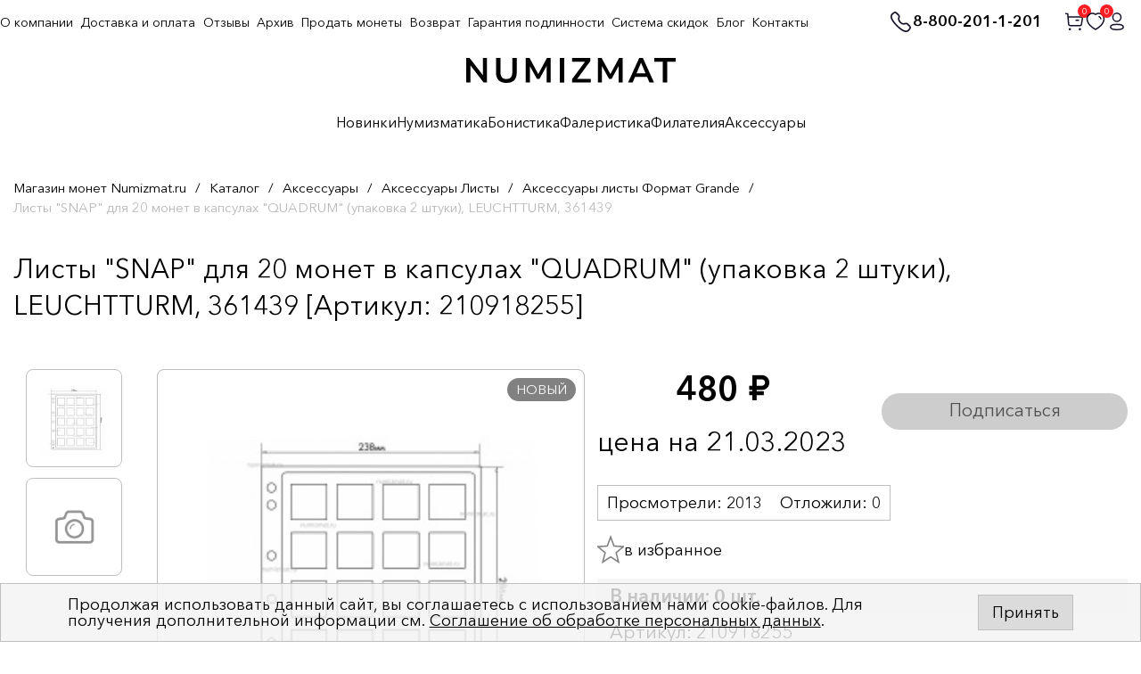

--- FILE ---
content_type: text/html; charset=UTF-8
request_url: https://numizmat.ru/catalog/format-grande/listy-snap-dlya-monet-v-kapsulakh-quadrum-upakovka-iz-2-shtuk-leuchtturm-361439/
body_size: 26828
content:
<!DOCTYPE html>
<html lang="ru">

<head>
	<meta charset="UTF-8">

	<meta name="viewport" content="width=device-width, initial-scale=1">

	<title>Листы &quot;SNAP&quot; для 20 монет в капсулах &quot;QUADRUM&quot; (упаковка 2 штуки), LEUCHTTURM, 361439 купить в Москве | интернет-магазин нумизматики NUMIZMAT.RU</title> 


	<meta name="keywords" content="Листы &amp;quot;SNAP&amp;quot; для 20 монет в капсулах &amp;quot;QUADRUM&amp;quot; (упаковка 2 штуки), LEUCHTTURM, 361439 " />
	<meta name="description" content="Цена 480 руб. - Листы &amp;quot;SNAP&amp;quot; для 20 монет в капсулах &amp;quot;QUADRUM&amp;quot; (упаковка 2 штуки), LEUCHTTURM, 361439 купить в интернет-магазине NUMIZMAT.RU в Москве. Гибкие системы скидок! Доставка по всей России! Программа лояльности для постоянных покупателей! ☎ 8-800-201-1-201" />
	<link href="/bitrix/js/ui/design-tokens/dist/ui.design-tokens.css?172114251924720" type="text/css"  rel="stylesheet" />
<link href="/bitrix/js/ui/fonts/opensans/ui.font.opensans.css?17211423092555" type="text/css"  rel="stylesheet" />
<link href="/bitrix/js/main/popup/dist/main.popup.bundle.css?172114258929861" type="text/css"  rel="stylesheet" />
<link href="/bitrix/css/main/font-awesome.min.css?156449903023748" type="text/css"  rel="stylesheet" />
<link href="/local/templates/numizmat_2023/components/bitrix/catalog/.default/style.css?17064212641894" type="text/css"  rel="stylesheet" />
<link href="/local/templates/numizmat_2023/components/bitrix/catalog.element/imsib_element_product/style.css?170642132024814" type="text/css"  rel="stylesheet" />
<link href="/bitrix/components/bitrix/catalog.product.subscribe/templates/.default/style.css?15644990501816" type="text/css"  rel="stylesheet" />
<link href="/local/templates/numizmat_2023/components/bitrix/catalog.products.viewed/imsib_viewed_product/style.css?17064213473828" type="text/css"  rel="stylesheet" />
<link href="/local/templates/numizmat_2023/components/bitrix/menu/catalog_horizontal/style.css?1706421519582" type="text/css"  data-template-style="true"  rel="stylesheet" />
<link href="/bitrix/components/bitrix/system.show_message/templates/.default/style.css?156449903064" type="text/css"  data-template-style="true"  rel="stylesheet" />
<link href="/local/templates/numizmat_2023/components/bitrix/form/fastorder/bitrix/form.result.new/.default/style.css?1706421499666" type="text/css"  data-template-style="true"  rel="stylesheet" />
<link href="/local/templates/numizmat_2023/css/RD_style.css?1706421644172929" type="text/css"  data-template-style="true"  rel="stylesheet" />
<link href="/local/templates/numizmat_2023/css/owl.carousel.min.css?17064216442936" type="text/css"  data-template-style="true"  rel="stylesheet" />
<link href="/local/templates/numizmat_2023/css/owl.theme.default.min.css?1706421644936" type="text/css"  data-template-style="true"  rel="stylesheet" />
<link href="/local/templates/numizmat_2023/css/2023/style.css?171873213614103" type="text/css"  data-template-style="true"  rel="stylesheet" />
<link href="/local/templates/numizmat_2023/css/fix.css?176597439934836" type="text/css"  data-template-style="true"  rel="stylesheet" />
<link href="/local/templates/numizmat_2023/css/fix2.css?1734720706949" type="text/css"  data-template-style="true"  rel="stylesheet" />
<link href="/local/templates/numizmat_2023/css/jquery-ui.css?170642164436533" type="text/css"  data-template-style="true"  rel="stylesheet" />
<link href="/bitrix/components/niges/cookiesaccept/templates/.default/style.css?16958093782729" type="text/css"  data-template-style="true"  rel="stylesheet" />
<link href="/local/templates/numizmat_2023/template_styles.css?170642166710564" type="text/css"  data-template-style="true"  rel="stylesheet" />
		<script type="text/javascript">if(!window.BX)window.BX={};if(!window.BX.message)window.BX.message=function(mess){if(typeof mess==='object'){for(let i in mess) {BX.message[i]=mess[i];} return true;}};</script>
<script type="text/javascript">(window.BX||top.BX).message({'pull_server_enabled':'Y','pull_config_timestamp':'1593099187','pull_guest_mode':'N','pull_guest_user_id':'0'});(window.BX||top.BX).message({'PULL_OLD_REVISION':'Для продолжения корректной работы с сайтом необходимо перезагрузить страницу.'});</script>
<script type="text/javascript">(window.BX||top.BX).message({'JS_CORE_LOADING':'Загрузка...','JS_CORE_NO_DATA':'- Нет данных -','JS_CORE_WINDOW_CLOSE':'Закрыть','JS_CORE_WINDOW_EXPAND':'Развернуть','JS_CORE_WINDOW_NARROW':'Свернуть в окно','JS_CORE_WINDOW_SAVE':'Сохранить','JS_CORE_WINDOW_CANCEL':'Отменить','JS_CORE_WINDOW_CONTINUE':'Продолжить','JS_CORE_H':'ч','JS_CORE_M':'м','JS_CORE_S':'с','JSADM_AI_HIDE_EXTRA':'Скрыть лишние','JSADM_AI_ALL_NOTIF':'Показать все','JSADM_AUTH_REQ':'Требуется авторизация!','JS_CORE_WINDOW_AUTH':'Войти','JS_CORE_IMAGE_FULL':'Полный размер'});</script>

<script type="text/javascript" src="/bitrix/js/main/core/core.js?1721142596486439"></script>

<script>BX.setJSList(['/bitrix/js/main/core/core_ajax.js','/bitrix/js/main/core/core_promise.js','/bitrix/js/main/polyfill/promise/js/promise.js','/bitrix/js/main/loadext/loadext.js','/bitrix/js/main/loadext/extension.js','/bitrix/js/main/polyfill/promise/js/promise.js','/bitrix/js/main/polyfill/find/js/find.js','/bitrix/js/main/polyfill/includes/js/includes.js','/bitrix/js/main/polyfill/matches/js/matches.js','/bitrix/js/ui/polyfill/closest/js/closest.js','/bitrix/js/main/polyfill/fill/main.polyfill.fill.js','/bitrix/js/main/polyfill/find/js/find.js','/bitrix/js/main/polyfill/matches/js/matches.js','/bitrix/js/main/polyfill/core/dist/polyfill.bundle.js','/bitrix/js/main/core/core.js','/bitrix/js/main/polyfill/intersectionobserver/js/intersectionobserver.js','/bitrix/js/main/lazyload/dist/lazyload.bundle.js','/bitrix/js/main/polyfill/core/dist/polyfill.bundle.js','/bitrix/js/main/parambag/dist/parambag.bundle.js']);
</script>
<script type="text/javascript">(window.BX||top.BX).message({'LANGUAGE_ID':'ru','FORMAT_DATE':'DD.MM.YYYY','FORMAT_DATETIME':'DD.MM.YYYY HH:MI:SS','COOKIE_PREFIX':'BITRIX_SM','SERVER_TZ_OFFSET':'10800','UTF_MODE':'Y','SITE_ID':'s1','SITE_DIR':'/','USER_ID':'','SERVER_TIME':'1769519204','USER_TZ_OFFSET':'0','USER_TZ_AUTO':'Y','bitrix_sessid':'71c8c52464da59e5c757f0c611825180'});</script>


<script type="text/javascript" src="/bitrix/js/pull/protobuf/protobuf.js?1602829702274055"></script>
<script type="text/javascript" src="/bitrix/js/pull/protobuf/model.js?160282970270928"></script>
<script type="text/javascript" src="/bitrix/js/main/core/core_promise.js?15644990305220"></script>
<script type="text/javascript" src="/bitrix/js/rest/client/rest.client.js?160282972817414"></script>
<script type="text/javascript" src="/bitrix/js/pull/client/pull.client.js?172114249781012"></script>
<script type="text/javascript" src="/bitrix/js/main/core/core_fx.js?156449903016888"></script>
<script type="text/javascript" src="/bitrix/js/main/popup/dist/main.popup.bundle.js?1721142576117166"></script>
<script type="text/javascript" src="/bitrix/js/arturgolubev.ecommerce/script_event_mode.js?16391192392930"></script>
<script type="text/javascript">
					(function () {
						"use strict";

						var counter = function ()
						{
							var cookie = (function (name) {
								var parts = ("; " + document.cookie).split("; " + name + "=");
								if (parts.length == 2) {
									try {return JSON.parse(decodeURIComponent(parts.pop().split(";").shift()));}
									catch (e) {}
								}
							})("BITRIX_CONVERSION_CONTEXT_s1");

							if (cookie && cookie.EXPIRE >= BX.message("SERVER_TIME"))
								return;

							var request = new XMLHttpRequest();
							request.open("POST", "/bitrix/tools/conversion/ajax_counter.php", true);
							request.setRequestHeader("Content-type", "application/x-www-form-urlencoded");
							request.send(
								"SITE_ID="+encodeURIComponent("s1")+
								"&sessid="+encodeURIComponent(BX.bitrix_sessid())+
								"&HTTP_REFERER="+encodeURIComponent(document.referrer)
							);
						};

						if (window.frameRequestStart === true)
							BX.addCustomEvent("onFrameDataReceived", counter);
						else
							BX.ready(counter);
					})();
				</script>
<link rel="canonical" href="https://numizmat.ru/catalog/format-grande/listy-snap-dlya-monet-v-kapsulakh-quadrum-upakovka-iz-2-shtuk-leuchtturm-361439/" />
<script type="text/javascript">
		if (window == window.top) {
			document.addEventListener("DOMContentLoaded", function() {
			    var div = document.createElement("div");
			    div.innerHTML = ' <div id="nca-cookiesaccept-line" class="nca-cookiesaccept-line style-3 " > <div id="nca-nca-position-left"id="nca-bar" class="nca-bar nca-style- nca-animation-none nca-position-left "> <div class="nca-cookiesaccept-line-text">Продолжая использовать данный сайт, вы соглашаетесь с использованием нами cookie-файлов. Для получения дополнительной информации см. <a href="/polzovatelskoe-soglashenie/" target="_blank">Соглашение об обработке персональных данных</a>.</div> <div><button type="button" id="nca-cookiesaccept-line-accept-btn" onclick="ncaCookieAcceptBtn()" >Принять</button></div> </div> </div> ';
				document.body.appendChild(div);
			});
		}

		function ncaCookieAcceptBtn(){ 
			var alertWindow = document.getElementById("nca-cookiesaccept-line");
			alertWindow.remove();

			var cookie_string = "NCA_COOKIE_ACCEPT_1" + "=" + escape("Y"); 
			var expires = new Date((new Date).getTime() + (1000 * 60 * 60 * 24 * 730)); 
			cookie_string += "; expires=" + expires.toUTCString(); 
			cookie_string += "; path=" + escape ("/"); 
			document.cookie = cookie_string; 
			
		}

		function ncaCookieAcceptCheck(){		
			var closeCookieValue = "N"; 
			var value = "; " + document.cookie;
			var parts = value.split("; " + "NCA_COOKIE_ACCEPT_1" + "=");
			if (parts.length == 2) { 
				closeCookieValue = parts.pop().split(";").shift(); 
			}
			if(closeCookieValue != "Y") { 
				/*document.head.insertAdjacentHTML("beforeend", "<style>#nca-cookiesaccept-line {display:flex}</style>")*/
			} else { 
				document.head.insertAdjacentHTML("beforeend", "<style>#nca-cookiesaccept-line {display:none}</style>")
			}
		}

		ncaCookieAcceptCheck();

	</script>
 <style> .nca-cookiesaccept-line { box-sizing: border-box !important; margin: 0 !important; border: none !important; width: 100% !important; min-height: 10px !important; max-height: 250px !important; display: block; clear: both !important; padding: 12px !important; /* position: absolute; */ position: fixed; bottom: 0px !important; opacity: 1; transform: translateY(0%); z-index: 99999; } .nca-cookiesaccept-line > div { display: flex; align-items: center; } .nca-cookiesaccept-line > div > div { padding-left: 5%; padding-right: 5%; } .nca-cookiesaccept-line a { color: inherit; text-decoration:underline; } @media screen and (max-width:767px) { .nca-cookiesaccept-line > div > div { padding-left: 1%; padding-right: 1%; } } </style> <span id="nca-new-styles"></span> <span id="fit_new_css"></span> 
<!-- dev2fun module opengraph -->
<meta property="og:title" content="Листы &amp;quot;SNAP&amp;quot; для 20 монет в капсулах &amp;quot;QUADRUM&amp;quot; (упаковка 2 штуки), LEUCHTTURM, 361439 купить в Москве | интернет-магазин нумизматики NUMIZMAT.RU"/>
<meta property="og:description" content="Цена 480 руб. - Листы &quot;SNAP&quot; для 20 монет в капсулах &quot;QUADRUM&quot; (упаковка 2 штуки), LEUCHTTURM, 361439 купить в интернет-магазине NUMIZMAT.RU в Москве. Гибкие си..."/>
<meta property="og:url" content="https://numizmat.ru/catalog/format-grande/listy-snap-dlya-monet-v-kapsulakh-quadrum-upakovka-iz-2-shtuk-leuchtturm-361439/"/>
<meta property="og:type" content="website"/>
<meta property="og:site_name" content="Numizmat.ru"/>
<meta property="og:image" content="https://numizmat.ru/upload/iblock/bc4/sdtkxoqkcvjwr11gmt111vz3033kzgp1.jpg"/>
<meta property="og:image:type" content="image/jpeg"/>
<meta property="og:image:width" content="234"/>
<meta property="og:image:height" content="234"/>
<!-- /dev2fun module opengraph -->

<script type="text/javascript" src="/local/templates/numizmat_2023/js/jquery-3.7.1.min.js?170642166687532"></script>
<script type="text/javascript" src="/local/templates/numizmat_2023/js/jquery-ui.min.js?1706421666253668"></script>
<script type="text/javascript" src="/local/templates/numizmat_2023/js/jquery.lazy.min.js?17064216665023"></script>
<script type="text/javascript" src="/local/templates/numizmat_2023/js/app.min.min.js?1706483011109845"></script>
<script type="text/javascript" src="/local/templates/numizmat_2023/js/jquery.maskedinput.min.js?17064216663568"></script>
<script type="text/javascript" src="/local/templates/numizmat_2023/js/owl.carousel.min.js?170642166742622"></script>
<script type="text/javascript" src="/local/templates/numizmat_2023/js/common.min.js?17064216652892"></script>
<script type="text/javascript" src="/local/templates/numizmat_2023/js/common_im.js?175915668161877"></script>
<script type="text/javascript" src="/local/templates/numizmat_2023/js/html2canvas.min.js?1706421666198689"></script>
<script type="text/javascript" src="/local/templates/numizmat_2023/components/bitrix/catalog.element/imsib_element_product/script.js?170642132087767"></script>
<script type="text/javascript" src="/bitrix/components/bitrix/catalog.product.subscribe/templates/.default/script.js?156449905017434"></script>
<script type="text/javascript" src="/local/templates/numizmat_2023/components/bitrix/catalog.products.viewed/imsib_viewed_product/script.js?17064213461292"></script>
<script type="text/javascript">var _ba = _ba || []; _ba.push(["aid", "e63e7875969ab1198eda9b662ff9867f"]); _ba.push(["host", "numizmat.ru"]); _ba.push(["ad[ct][item]", "[base64]"]);_ba.push(["ad[ct][user_id]", function(){return BX.message("USER_ID") ? BX.message("USER_ID") : 0;}]);_ba.push(["ad[ct][recommendation]", function() {var rcmId = "";var cookieValue = BX.getCookie("BITRIX_SM_RCM_PRODUCT_LOG");var productId = 14961;var cItems = [];var cItem;if (cookieValue){cItems = cookieValue.split(".");}var i = cItems.length;while (i--){cItem = cItems[i].split("-");if (cItem[0] == productId){rcmId = cItem[1];break;}}return rcmId;}]);_ba.push(["ad[ct][v]", "2"]);(function() {var ba = document.createElement("script"); ba.type = "text/javascript"; ba.async = true;ba.src = (document.location.protocol == "https:" ? "https://" : "http://") + "bitrix.info/ba.js";var s = document.getElementsByTagName("script")[0];s.parentNode.insertBefore(ba, s);})();</script>




	<meta name="format-detection" content="telephone=no">
	<link rel="shortcut icon" href="/favicon.ico?2">
	<meta name="viewport" content="width=device-width, initial-scale=1.0">

	<script>
	    mindbox = window.mindbox || function() { mindbox.queue.push(arguments); };
	    mindbox.queue = mindbox.queue || [];
	    mindbox('create');
	</script>
	<script src="https://api.mindbox.ru/scripts/v1/tracker.js" async></script>

	</head>

<body>
	
			<!-- Yandex.Metrika counter -->
		<script type="text/javascript" >
			(function(m,e,t,r,i,k,a){m[i]=m[i]||function(){(m[i].a=m[i].a||[]).push(arguments)};
			m[i].l=1*new Date();
			for (var j = 0; j < document.scripts.length; j++) {if (document.scripts[j].src === r) { return; }}
			k=e.createElement(t),a=e.getElementsByTagName(t)[0],k.async=1,k.src=r,a.parentNode.insertBefore(k,a)})
			(window, document, "script", "https://mc.yandex.ru/metrika/tag.js", "ym");

			ym(55300480, "init", {
			     clickmap:true,
			     trackLinks:true,
			     accurateTrackBounce:true,
			     webvisor:true,
			     trackHash:true,
			     ecommerce:"dataLayer"
			});
		</script>
		<noscript><div><img src="https://mc.yandex.ru/watch/55300480" style="position:absolute; left:-9999px;" alt="" /></div></noscript>
		<!-- /Yandex.Metrika counter -->
		

		<!-- Facebook Pixel Code -->
			<!-- <noscript><img height="1" width="1" style="display:none" alt=""
				src="https://www.facebook.com/tr?id=485479892048714&ev=PageView&noscript=1" /></noscript> -->
		<!-- End Facebook Pixel Code -->
		<noscript><img src="https://vk.com/rtrg?p=VK-RTRG-423692-z94c" style="position:fixed;
	left:-999px;" alt="" /></noscript>

	
	<div id="panel"></div>
		
	<div id="wrapper">
	<div class="page-center">

		<header class="header">

			<div class="center">


				<div class="logo">
					<a href="/" class="header__logo">
						<img alt="Нумизмат" width="235" src="/local/templates/numizmat_2023/img/logo.svg" alt="">
					</a>
				</div>

				<div class="wrap">

					<div class="mnu-btn">
						<img src="/local/templates/numizmat_2023/img/toggle.svg" width="30" alt="">

						<div class="mobile-logo"><a href="/"><img alt="Нумизмат" src="/local/templates/numizmat_2023/img/logo.svg"></a></div>
					</div>

					<!-- поиск -->
					<div class="icons-bx">
							<a href="tel:88002011201" class="phone-text">
								<img width="27" src="/local/templates/numizmat_2023/img/phone_top.svg" alt="">
								8-800-201-1-201
							</a>

															<a href="/search/" class="search-btn"><img width="24" src="/local/templates/numizmat_2023/img/search.svg" alt=""></a>
														
							

							<a href="/personal/cart/">


								
								<img width="24" src="/local/templates/numizmat_2023/img/case.svg" alt="">

								<span class="n" id="cart-count" data-count="0">0</span>
							
							</a>


							<a href="/izbrannoe_v2/">
								<img width="24" src="/local/templates/numizmat_2023/img/heard.svg" alt="">

								<span class="n body-header__action-cart-count" id="favorites-count" data-count="0">0</span>
							
							</a>


															<a href="/auth/">
							
								<img width="24" src="/local/templates/numizmat_2023/img/lk.svg" alt="">

							</a>

						</div>
					</div>


					
<!-- поиск -->

<form action="/search/" class="search-form" method="GET">
	<input name="s" value="search" type="hidden">
	<input name="q" type="text" placeholder="Поиск..." value="">
	
	<select id="select_section_id" name="select_section_id">
		<option value="0">Везде</option>
		<option value="2386" >Нумизматика</option>
		<option value="2387" >Бонистика</option>
		<option value="2388" >Фалеристика</option>
		<option value="1284" >Аксессуары</option>
		<option value="-1" >Архив</option>
	</select>
	
	<input type="submit" value="" class="bt">

	<div class="search__suggestion"></div>
</form>
<div class="search-form-overlay"></div>




					<div class="nav-bx">


						<!-- МЕНЮ -->
						


<ul class="nav">

												<li class="" data-url="/novinki/">
				<a href="/novinki/" onclick="if(this.classList.contains('open')) return true;">Новинки</a>

			
			</li> 

			
		
														<li class="has_parent" data-url="/catalog/numizmatika/">
				<a href="/catalog/numizmatika/" onclick="if(this.classList.contains('open')) return true;this.classList.toggle('open');this.parentNode.classList.toggle('open');if(window.innerWidth<990)return false;">Нумизматика</a>

							<ul class="second-list">
			
		
														<li class="" data-url="/catalog/monety-russkogo-gosudarstva-do-petrovskoy-reformy/">
				<a href="/catalog/monety-russkogo-gosudarstva-do-petrovskoy-reformy/" onclick="if(this.classList.contains('open')) return true;">Монеты Русского государства до Петровской реформы</a>

			
			</li> 

			
		
														<li class="has_parent" data-url="/catalog/monety-rossiyskoy-imperii/">
				<a href="/catalog/monety-rossiyskoy-imperii/" onclick="if(this.classList.contains('open')) return true;this.classList.toggle('open');this.parentNode.classList.toggle('open');if(window.innerWidth<990)return false;">Монеты Российской Империи</a>

							<ul class="third-list">
			
		
														<li class="" data-url="/catalog/petr-i-1700-1725/">
				<a href="/catalog/petr-i-1700-1725/" onclick="if(this.classList.contains('open')) return true;">Петр I (1700-1725)</a>

			
			</li> 

			
		
														<li class="" data-url="/catalog/ekaterina-i-1725-1727/">
				<a href="/catalog/ekaterina-i-1725-1727/" onclick="if(this.classList.contains('open')) return true;">Екатерина I (1725-1727)</a>

			
			</li> 

			
		
														<li class="" data-url="/catalog/petr-ii-1727-1730/">
				<a href="/catalog/petr-ii-1727-1730/" onclick="if(this.classList.contains('open')) return true;">Петр II (1727-1730)</a>

			
			</li> 

			
		
														<li class="" data-url="/catalog/anna-ioannovna-1730-1740/">
				<a href="/catalog/anna-ioannovna-1730-1740/" onclick="if(this.classList.contains('open')) return true;">Анна Иоанновна (1730-1740)</a>

			
			</li> 

			
		
														<li class="" data-url="/catalog/elizaveta-petrovna-1742-1762/">
				<a href="/catalog/elizaveta-petrovna-1742-1762/" onclick="if(this.classList.contains('open')) return true;">Елизавета Петровна (1742-1762)</a>

			
			</li> 

			
		
														<li class="" data-url="/catalog/petr-iii-1762/">
				<a href="/catalog/petr-iii-1762/" onclick="if(this.classList.contains('open')) return true;">Петр III (1762)</a>

			
			</li> 

			
		
														<li class="" data-url="/catalog/ekaterina-ii-1762-1796/">
				<a href="/catalog/ekaterina-ii-1762-1796/" onclick="if(this.classList.contains('open')) return true;">Екатерина II (1762-1796)</a>

			
			</li> 

			
		
														<li class="" data-url="/catalog/pavel-i-1796-1801/">
				<a href="/catalog/pavel-i-1796-1801/" onclick="if(this.classList.contains('open')) return true;">Павел I (1796-1801)</a>

			
			</li> 

			
		
														<li class="" data-url="/catalog/aleksandr-i-1801-1825/">
				<a href="/catalog/aleksandr-i-1801-1825/" onclick="if(this.classList.contains('open')) return true;">Александр I (1801-1825)</a>

			
			</li> 

			
		
														<li class="" data-url="/catalog/nikolay-i-1825-1855/">
				<a href="/catalog/nikolay-i-1825-1855/" onclick="if(this.classList.contains('open')) return true;">Николай I (1825-1855)</a>

			
			</li> 

			
		
														<li class="" data-url="/catalog/aleksandr-ii-1855-1881/">
				<a href="/catalog/aleksandr-ii-1855-1881/" onclick="if(this.classList.contains('open')) return true;">Александр II (1855-1881)</a>

			
			</li> 

			
		
														<li class="" data-url="/catalog/aleksandr-iii-1881-1894/">
				<a href="/catalog/aleksandr-iii-1881-1894/" onclick="if(this.classList.contains('open')) return true;">Александр III (1881-1894)</a>

			
			</li> 

			
		
														<li class="" data-url="/catalog/nikolay-ii-1894-1917/">
				<a href="/catalog/nikolay-ii-1894-1917/" onclick="if(this.classList.contains('open')) return true;">Николай II (1894-1917)</a>

			
			</li> 

			
		
														<li class="" data-url="/catalog/pamyatnye-i-donativnye-monety/">
				<a href="/catalog/pamyatnye-i-donativnye-monety/" onclick="if(this.classList.contains('open')) return true;">Памятные и донативные монеты</a>

			
			</li> 

			
		
														<li class="" data-url="/catalog/monety-dlya-polshi/">
				<a href="/catalog/monety-dlya-polshi/" onclick="if(this.classList.contains('open')) return true;">Монеты для Польши</a>

			
			</li> 

			
		
														<li class="" data-url="/catalog/monety-dlya-finlyandii/">
				<a href="/catalog/monety-dlya-finlyandii/" onclick="if(this.classList.contains('open')) return true;">Монеты для Финляндии</a>

			
			</li> 

			
		
															</ul>
			</li>
						<li class="has_parent" data-url="/catalog/monety-sssr/">
				<a href="/catalog/monety-sssr/" onclick="if(this.classList.contains('open')) return true;this.classList.toggle('open');this.parentNode.classList.toggle('open');if(window.innerWidth<990)return false;">Монеты СССР</a>

							<ul class="third-list">
			
		
														<li class="" data-url="/catalog/tirazhnye-monety-rsfsr-sssr-1921-1992/">
				<a href="/catalog/tirazhnye-monety-rsfsr-sssr-1921-1992/" onclick="if(this.classList.contains('open')) return true;">Тиражные монеты РСФСР-СССР (1921-1992)</a>

			
			</li> 

			
		
														<li class="" data-url="/catalog/yubileynye-pamyatnye-i-investitsionnye-monety/">
				<a href="/catalog/yubileynye-pamyatnye-i-investitsionnye-monety/" onclick="if(this.classList.contains('open')) return true;">Юбилейные, памятные и инвестиционные монеты</a>

			
			</li> 

			
		
															</ul>
			</li>
						<li class="has_parent" data-url="/catalog/monety-rossiyskoy-federatsii-1992-n-v-/">
				<a href="/catalog/monety-rossiyskoy-federatsii-1992-n-v-/" onclick="if(this.classList.contains('open')) return true;this.classList.toggle('open');this.parentNode.classList.toggle('open');if(window.innerWidth<990)return false;">Монеты Российской Федерации (1992-н.в.)</a>

							<ul class="third-list">
			
		
														<li class="" data-url="/catalog/tirazhnye-i-yubileynye-monety-rf/">
				<a href="/catalog/tirazhnye-i-yubileynye-monety-rf/" onclick="if(this.classList.contains('open')) return true;">Тиражные и юбилейные монеты РФ</a>

			
			</li> 

			
		
														<li class="" data-url="/catalog/pamyatnye-i-investitsionnye-monety-banka-rossii/">
				<a href="/catalog/pamyatnye-i-investitsionnye-monety-banka-rossii/" onclick="if(this.classList.contains('open')) return true;">Памятные и инвестиционные монеты Банка России</a>

			
			</li> 

			
		
															</ul>
			</li>
						<li class="has_parent" data-url="/catalog/monety-stran-mira/">
				<a href="/catalog/monety-stran-mira/" onclick="if(this.classList.contains('open')) return true;this.classList.toggle('open');this.parentNode.classList.toggle('open');if(window.innerWidth<990)return false;">Монеты стран Мира</a>

							<ul class="third-list">
			
		
														<li class="" data-url="/catalog/monety-evropy/">
				<a href="/catalog/monety-evropy/" onclick="if(this.classList.contains('open')) return true;">Монеты Европы</a>

			
			</li> 

			
		
														<li class="" data-url="/catalog/monety-azii/">
				<a href="/catalog/monety-azii/" onclick="if(this.classList.contains('open')) return true;">Монеты Азии</a>

			
			</li> 

			
		
														<li class="" data-url="/catalog/monety-afriki/">
				<a href="/catalog/monety-afriki/" onclick="if(this.classList.contains('open')) return true;">Монеты Африки</a>

			
			</li> 

			
		
														<li class="" data-url="/catalog/monety-severnoy-i-yuzhnoy-ameriki/">
				<a href="/catalog/monety-severnoy-i-yuzhnoy-ameriki/" onclick="if(this.classList.contains('open')) return true;">Монеты Северной и Южной Америки</a>

			
			</li> 

			
		
														<li class="" data-url="/catalog/monety-avstralii-i-okeanii/">
				<a href="/catalog/monety-avstralii-i-okeanii/" onclick="if(this.classList.contains('open')) return true;">Монеты Австралии и Океании</a>

			
			</li> 

			
		
															</ul>
			</li>
						<li class="" data-url="/catalog/antichnye-i-srednevekovye-monety/">
				<a href="/catalog/antichnye-i-srednevekovye-monety/" onclick="if(this.classList.contains('open')) return true;">Античные и средневековые монеты</a>

			
			</li> 

			
		
														<li class="" data-url="/catalog/podarochnye-nabory-monet/">
				<a href="/catalog/podarochnye-nabory-monet/" onclick="if(this.classList.contains('open')) return true;">Наборы монет</a>

			
			</li> 

			
		
														<li class="has_parent" data-url="/catalog/monety-kak-ideya-dlya-podarka/">
				<a href="/catalog/monety-kak-ideya-dlya-podarka/" onclick="if(this.classList.contains('open')) return true;this.classList.toggle('open');this.parentNode.classList.toggle('open');if(window.innerWidth<990)return false;">Монеты как идея для подарка</a>

							<ul class="third-list">
			
		
														<li class="" data-url="/catalog/simvoly-goda-i-znaki-zodiaka/">
				<a href="/catalog/simvoly-goda-i-znaki-zodiaka/" onclick="if(this.classList.contains('open')) return true;">Символы года и знаки зодиака</a>

			
			</li> 

			
		
														<li class="" data-url="/catalog/pamyatnye-sobytiya-i-prazdnichnye-daty/">
				<a href="/catalog/pamyatnye-sobytiya-i-prazdnichnye-daty/" onclick="if(this.classList.contains('open')) return true;">Памятные события и праздничные даты</a>

			
			</li> 

			
		
														<li class="" data-url="/catalog/dlya-blizkikh-i-druzey/">
				<a href="/catalog/dlya-blizkikh-i-druzey/" onclick="if(this.classList.contains('open')) return true;">Для близких и друзей</a>

			
			</li> 

			
		
														<li class="" data-url="/catalog/monety-sportivnoy-tematiki/">
				<a href="/catalog/monety-sportivnoy-tematiki/" onclick="if(this.classList.contains('open')) return true;">Монеты спортивной тематики</a>

			
			</li> 

			
		
														<li class="" data-url="/catalog/transport-i-tekhnika/">
				<a href="/catalog/transport-i-tekhnika/" onclick="if(this.classList.contains('open')) return true;">Транспорт и техника</a>

			
			</li> 

			
		
														<li class="" data-url="/catalog/osvoenie-kosmosa/">
				<a href="/catalog/osvoenie-kosmosa/" onclick="if(this.classList.contains('open')) return true;">Освоение космоса</a>

			
			</li> 

			
		
														<li class="" data-url="/catalog/voennaya-istoriya/">
				<a href="/catalog/voennaya-istoriya/" onclick="if(this.classList.contains('open')) return true;">Военная история</a>

			
			</li> 

			
		
														<li class="" data-url="/catalog/kulturnoe-nasledie/">
				<a href="/catalog/kulturnoe-nasledie/" onclick="if(this.classList.contains('open')) return true;">Культурное наследие</a>

			
			</li> 

			
		
														<li class="" data-url="/catalog/velikie-lichnosti/">
				<a href="/catalog/velikie-lichnosti/" onclick="if(this.classList.contains('open')) return true;">Великие личности</a>

			
			</li> 

			
		
														<li class="" data-url="/catalog/mir-prirody-fauna-i-flora/">
				<a href="/catalog/mir-prirody-fauna-i-flora/" onclick="if(this.classList.contains('open')) return true;">Мир природы (фауна и флора)</a>

			
			</li> 

			
		
														<li class="" data-url="/catalog/yunym-kollektsioneram/">
				<a href="/catalog/yunym-kollektsioneram/" onclick="if(this.classList.contains('open')) return true;">Юным коллекционерам</a>

			
			</li> 

			
		
														<li class="" data-url="/catalog/nestandartnye-monety-tsvetnye-neobychnoy-formy/">
				<a href="/catalog/nestandartnye-monety-tsvetnye-neobychnoy-formy/" onclick="if(this.classList.contains('open')) return true;">Нестандартные монеты (цветные, необычной формы)</a>

			
			</li> 

			
		
														<li class="" data-url="/catalog/gotovye-podarki-monety-v-originalnoy-upakovke/">
				<a href="/catalog/gotovye-podarki-monety-v-originalnoy-upakovke/" onclick="if(this.classList.contains('open')) return true;">Готовые подарки (монеты в оригинальной упаковке)</a>

			
			</li> 

			
		
														<li class="" data-url="/catalog/monety-v-slabakh/">
				<a href="/catalog/monety-v-slabakh/" onclick="if(this.classList.contains('open')) return true;">Монеты в слабах</a>

			
			</li> 

			
		
															</ul>
			</li>
							</ul>
			</li>
						<li class="has_parent" data-url="/catalog/bonistika/">
				<a href="/catalog/bonistika/" onclick="if(this.classList.contains('open')) return true;this.classList.toggle('open');this.parentNode.classList.toggle('open');if(window.innerWidth<990)return false;">Бонистика</a>

							<ul class="second-list">
			
		
														<li class="" data-url="/catalog/banknoty-rossiyskoy-imperii/">
				<a href="/catalog/banknoty-rossiyskoy-imperii/" onclick="if(this.classList.contains('open')) return true;">Банкноты Российской Империи</a>

			
			</li> 

			
		
														<li class="" data-url="/catalog/regionalnye-i-chastnye-vypuski-grazhdanskaya-voyna/">
				<a href="/catalog/regionalnye-i-chastnye-vypuski-grazhdanskaya-voyna/" onclick="if(this.classList.contains('open')) return true;">Региональные и частные выпуски (Гражданская война)</a>

			
			</li> 

			
		
														<li class="" data-url="/catalog/banknoty-rsfsr-sssr-rf-1918-n-v-/">
				<a href="/catalog/banknoty-rsfsr-sssr-rf-1918-n-v-/" onclick="if(this.classList.contains('open')) return true;">Банкноты РСФСР-СССР-РФ (1918-н.в.)</a>

			
			</li> 

			
		
														<li class="" data-url="/catalog/spetsialnye-vypuski-cheki-obligatsii-lotereynye-bilety/">
				<a href="/catalog/spetsialnye-vypuski-cheki-obligatsii-lotereynye-bilety/" onclick="if(this.classList.contains('open')) return true;">Специальные выпуски (чеки, облигации, лотерейные билеты)</a>

			
			</li> 

			
		
														<li class="has_parent" data-url="/catalog/banknoty-stran-mira/">
				<a href="/catalog/banknoty-stran-mira/" onclick="if(this.classList.contains('open')) return true;this.classList.toggle('open');this.parentNode.classList.toggle('open');if(window.innerWidth<990)return false;">Банкноты мира</a>

							<ul class="third-list">
			
		
														<li class="" data-url="/catalog/banknoty-evropy/">
				<a href="/catalog/banknoty-evropy/" onclick="if(this.classList.contains('open')) return true;">Банкноты Европы</a>

			
			</li> 

			
		
														<li class="" data-url="/catalog/banknoty-azii/">
				<a href="/catalog/banknoty-azii/" onclick="if(this.classList.contains('open')) return true;">Банкноты Азии</a>

			
			</li> 

			
		
														<li class="" data-url="/catalog/banknoty-afriki/">
				<a href="/catalog/banknoty-afriki/" onclick="if(this.classList.contains('open')) return true;">Банкноты Африки</a>

			
			</li> 

			
		
														<li class="" data-url="/catalog/banknoty-severnoy-i-yuzhnoy-ameriki/">
				<a href="/catalog/banknoty-severnoy-i-yuzhnoy-ameriki/" onclick="if(this.classList.contains('open')) return true;">Банкноты Северной и Южной Америки</a>

			
			</li> 

			
		
														<li class="" data-url="/catalog/banknoty-avstralii-i-okeanii/">
				<a href="/catalog/banknoty-avstralii-i-okeanii/" onclick="if(this.classList.contains('open')) return true;">Банкноты Австралии и Океании</a>

			
			</li> 

			
		
															</ul>
			</li>
							</ul>
			</li>
						<li class="has_parent" data-url="/catalog/faleristika/">
				<a href="/catalog/faleristika/" onclick="if(this.classList.contains('open')) return true;this.classList.toggle('open');this.parentNode.classList.toggle('open');if(window.innerWidth<990)return false;">Фалеристика</a>

							<ul class="second-list">
			
		
														<li class="has_parent" data-url="/catalog/ordena-znaki-medali/">
				<a href="/catalog/ordena-znaki-medali/" onclick="if(this.classList.contains('open')) return true;this.classList.toggle('open');this.parentNode.classList.toggle('open');if(window.innerWidth<990)return false;">Ордена, знаки, медали</a>

							<ul class="third-list">
			
		
														<li class="" data-url="/catalog/nagrady-rossiyskoy-imperii/">
				<a href="/catalog/nagrady-rossiyskoy-imperii/" onclick="if(this.classList.contains('open')) return true;">Награды Российской Империи</a>

			
			</li> 

			
		
														<li class="" data-url="/catalog/nagradnye-znaki-sssr-i-rf/">
				<a href="/catalog/nagradnye-znaki-sssr-i-rf/" onclick="if(this.classList.contains('open')) return true;">Наградные знаки СССР и РФ</a>

			
			</li> 

			
		
														<li class="" data-url="/catalog/inostrannye-nagrady/">
				<a href="/catalog/inostrannye-nagrady/" onclick="if(this.classList.contains('open')) return true;">Иностранные награды</a>

			
			</li> 

			
		
															</ul>
			</li>
						<li class="has_parent" data-url="/catalog/nastolnye-medali/">
				<a href="/catalog/nastolnye-medali/" onclick="if(this.classList.contains('open')) return true;this.classList.toggle('open');this.parentNode.classList.toggle('open');if(window.innerWidth<990)return false;">Настольные медали</a>

							<ul class="third-list">
			
		
														<li class="" data-url="/catalog/nastolnye-medali-sssr-i-rossii/">
				<a href="/catalog/nastolnye-medali-sssr-i-rossii/" onclick="if(this.classList.contains('open')) return true;">Настольные медали СССР и России</a>

			
			</li> 

			
		
														<li class="" data-url="/catalog/inostrannye-nastolnye-medali/">
				<a href="/catalog/inostrannye-nastolnye-medali/" onclick="if(this.classList.contains('open')) return true;">Иностранные настольные медали</a>

			
			</li> 

			
		
															</ul>
			</li>
						<li class="has_parent" data-url="/catalog/zhetony/">
				<a href="/catalog/zhetony/" onclick="if(this.classList.contains('open')) return true;this.classList.toggle('open');this.parentNode.classList.toggle('open');if(window.innerWidth<990)return false;">Жетоны</a>

							<ul class="third-list">
			
		
														<li class="" data-url="/catalog/zhetony-rossiyskoy-imperii/">
				<a href="/catalog/zhetony-rossiyskoy-imperii/" onclick="if(this.classList.contains('open')) return true;">Жетоны Российской Империи</a>

			
			</li> 

			
		
														<li class="" data-url="/catalog/zhetony-sssr-i-rf/">
				<a href="/catalog/zhetony-sssr-i-rf/" onclick="if(this.classList.contains('open')) return true;">Жетоны СССР и РФ</a>

			
			</li> 

			
		
														<li class="" data-url="/catalog/inostrannye-zhetony/">
				<a href="/catalog/inostrannye-zhetony/" onclick="if(this.classList.contains('open')) return true;">Иностранные жетоны</a>

			
			</li> 

			
		
															</ul>
			</li>
							</ul>
			</li>
						<li class="has_parent" data-url="/catalog/filateliya/">
				<a href="/catalog/filateliya/" onclick="if(this.classList.contains('open')) return true;this.classList.toggle('open');this.parentNode.classList.toggle('open');if(window.innerWidth<990)return false;">Филателия</a>

							<ul class="second-list">
			
		
														<li class="has_parent" data-url="/catalog/pochtovye-marki-sssr-i-rossii/">
				<a href="/catalog/pochtovye-marki-sssr-i-rossii/" onclick="if(this.classList.contains('open')) return true;this.classList.toggle('open');this.parentNode.classList.toggle('open');if(window.innerWidth<990)return false;">Почтовые марки СССР и России</a>

							<ul class="third-list">
			
		
														<li class="" data-url="/catalog/marki-rossiyskoy-imperii/">
				<a href="/catalog/marki-rossiyskoy-imperii/" onclick="if(this.classList.contains('open')) return true;">Марки Российской Империи</a>

			
			</li> 

			
		
														<li class="" data-url="/catalog/marki-rsfsr-sssr-rf/">
				<a href="/catalog/marki-rsfsr-sssr-rf/" onclick="if(this.classList.contains('open')) return true;">Марки РСФСР, СССР, РФ</a>

			
			</li> 

			
		
															</ul>
			</li>
						<li class="has_parent" data-url="/catalog/pochtovye-marki-stran-mira/">
				<a href="/catalog/pochtovye-marki-stran-mira/" onclick="if(this.classList.contains('open')) return true;this.classList.toggle('open');this.parentNode.classList.toggle('open');if(window.innerWidth<990)return false;">Почтовые марки стран мира</a>

							<ul class="third-list">
			
		
														<li class="" data-url="/catalog/marki-evropy/">
				<a href="/catalog/marki-evropy/" onclick="if(this.classList.contains('open')) return true;">Марки Европы</a>

			
			</li> 

			
		
														<li class="" data-url="/catalog/marki-azii/">
				<a href="/catalog/marki-azii/" onclick="if(this.classList.contains('open')) return true;">Марки Азии</a>

			
			</li> 

			
		
															</ul>
			</li>
							</ul>
			</li>
						<li class="has_parent" data-url="/catalog/leuchtturm/">
				<a href="/catalog/leuchtturm/" onclick="if(this.classList.contains('open')) return true;this.classList.toggle('open');this.parentNode.classList.toggle('open');if(window.innerWidth<990)return false;">Аксессуары</a>

							<ul class="second-list">
			
		
														<li class="has_parent" data-url="/catalog/albomy-i-planshetnye%20albomy/">
				<a href="/catalog/albomy-i-planshetnye%20albomy/" onclick="if(this.classList.contains('open')) return true;this.classList.toggle('open');this.parentNode.classList.toggle('open');if(window.innerWidth<990)return false;">Альбомы и планшетные альбомы</a>

							<ul class="third-list">
			
		
														<li class="" data-url="/catalog/grande/">
				<a href="/catalog/grande/" onclick="if(this.classList.contains('open')) return true;">GRANDE</a>

			
			</li> 

			
		
														<li class="" data-url="/catalog/numis/">
				<a href="/catalog/numis/" onclick="if(this.classList.contains('open')) return true;">NUMIS</a>

			
			</li> 

			
		
														<li class="" data-url="/catalog/optima/">
				<a href="/catalog/optima/" onclick="if(this.classList.contains('open')) return true;">OPTIMA</a>

			
			</li> 

			
		
														<li class="" data-url="/catalog/prochee_3/">
				<a href="/catalog/prochee_3/" onclick="if(this.classList.contains('open')) return true;">Прочее</a>

			
			</li> 

			
		
															</ul>
			</li>
						<li class="has_parent" data-url="/catalog/kapsuly-i-kholdery_1/">
				<a href="/catalog/kapsuly-i-kholdery_1/" onclick="if(this.classList.contains('open')) return true;this.classList.toggle('open');this.parentNode.classList.toggle('open');if(window.innerWidth<990)return false;">Капсулы и холдеры</a>

							<ul class="third-list">
			
		
														<li class="" data-url="/catalog/kapsuly-ultra/">
				<a href="/catalog/kapsuly-ultra/" onclick="if(this.classList.contains('open')) return true;">Капсулы ULTRA</a>

			
			</li> 

			
		
														<li class="" data-url="/catalog/kapsuly-caps/">
				<a href="/catalog/kapsuly-caps/" onclick="if(this.classList.contains('open')) return true;">Капсулы CAPS</a>

			
			</li> 

			
		
														<li class="" data-url="/catalog/kapsuly-quadrum/">
				<a href="/catalog/kapsuly-quadrum/" onclick="if(this.classList.contains('open')) return true;">Капсулы QUADRUM</a>

			
			</li> 

			
		
														<li class="" data-url="/catalog/kapsuly-universalnye/">
				<a href="/catalog/kapsuly-universalnye/" onclick="if(this.classList.contains('open')) return true;">Капсулы Универсальные</a>

			
			</li> 

			
		
														<li class="" data-url="/catalog/kholdery/">
				<a href="/catalog/kholdery/" onclick="if(this.classList.contains('open')) return true;">Холдеры</a>

			
			</li> 

			
		
															</ul>
			</li>
						<li class="has_parent" data-url="/catalog/listy_1/">
				<a href="/catalog/listy_1/" onclick="if(this.classList.contains('open')) return true;this.classList.toggle('open');this.parentNode.classList.toggle('open');if(window.innerWidth<990)return false;">Листы</a>

							<ul class="third-list">
			
		
														<li class="" data-url="/catalog/format-grande/">
				<a href="/catalog/format-grande/" onclick="if(this.classList.contains('open')) return true;">Формат Grande</a>

			
			</li> 

			
		
														<li class="" data-url="/catalog/format-numis/">
				<a href="/catalog/format-numis/" onclick="if(this.classList.contains('open')) return true;">Формат Numis</a>

			
			</li> 

			
		
														<li class="" data-url="/catalog/format-optima/">
				<a href="/catalog/format-optima/" onclick="if(this.classList.contains('open')) return true;">Формат Optima</a>

			
			</li> 

			
		
															</ul>
			</li>
						<li class="has_parent" data-url="/catalog/sistemy-khraneniya/">
				<a href="/catalog/sistemy-khraneniya/" onclick="if(this.classList.contains('open')) return true;this.classList.toggle('open');this.parentNode.classList.toggle('open');if(window.innerWidth<990)return false;">Системы хранения</a>

							<ul class="third-list">
			
		
														<li class="" data-url="/catalog/boksy-seyfy-i-prochee/">
				<a href="/catalog/boksy-seyfy-i-prochee/" onclick="if(this.classList.contains('open')) return true;">Боксы, сейфы и прочее</a>

			
			</li> 

			
		
														<li class="" data-url="/catalog/kassety/">
				<a href="/catalog/kassety/" onclick="if(this.classList.contains('open')) return true;">Кассеты</a>

			
			</li> 

			
		
														<li class="" data-url="/catalog/planshety/">
				<a href="/catalog/planshety/" onclick="if(this.classList.contains('open')) return true;">Планшеты</a>

			
			</li> 

			
		
														<li class="" data-url="/catalog/futlyary/">
				<a href="/catalog/futlyary/" onclick="if(this.classList.contains('open')) return true;">Футляры</a>

			
			</li> 

			
		
														<li class="" data-url="/catalog/chemodany/">
				<a href="/catalog/chemodany/" onclick="if(this.classList.contains('open')) return true;">Чемоданы</a>

			
			</li> 

			
		
															</ul>
			</li>
						<li class="has_parent" data-url="/catalog/prochee/">
				<a href="/catalog/prochee/" onclick="if(this.classList.contains('open')) return true;this.classList.toggle('open');this.parentNode.classList.toggle('open');if(window.innerWidth<990)return false;">Лупы, пинцеты и прочее</a>

							<ul class="third-list">
			
		
														<li class="" data-url="/catalog/katalog/">
				<a href="/catalog/katalog/" onclick="if(this.classList.contains('open')) return true;">Каталоги</a>

			
			</li> 

			
		
														<li class="" data-url="/catalog/pintset/">
				<a href="/catalog/pintset/" onclick="if(this.classList.contains('open')) return true;">Пинцеты</a>

			
			</li> 

			
		
			
</ul></li></ul></li>
	
</ul>



					<!-- выпадающее меню -->
	
					

<ul class="top-mnu">

	

		
					<li>
				<a href="/o-nas/">О компании</a>
			</li>
			

		
					<li>
				<a href="/dostavka-i-oplata/#tab1">Доставка и оплата</a>
			</li>
			

		
					<li>
				<a href="/otzyvy/">Отзывы</a>
			</li>
			

		
					<li>
				<a href="/archive/">Архив</a>
			</li>
			

		
					<li>
				<a href="/prodat-monety/">Продать монеты</a>
			</li>
			

		
					<li>
				<a href="/vozvrat/">Возврат</a>
			</li>
			

		
					<li>
				<a href="/garantiya/">Гарантия подлинности</a>
			</li>
			

		
					<li>
				<a href="/sistema-skidok/">Система скидок</a>
			</li>
			

		
					<li>
				<a href="/news/">Блог</a>
			</li>
			

		
					<li>
				<a href="/kontakty/">Контакты</a>
			</li>
			
			<li class="mobile_only"><a href="/auth/"><b>Личный кабинет</b></a></li>
		
</ul>
<div class="top-mnu-overlay"></div>

<div class="mobile_only contact-menu">
<div>
        <a href="tel:88002011201" class="phone-text">
        	<img width="27" src="/local/templates/numizmat_2023/img/phone_top.svg" alt="">8-800-201-1-201
        </a>

        <br><br>

        <span>
        	Выдача заказов:<br>
                г. Москва, ул. 1-я Тверская-Ямская 29 с1<br>(Метро Белорусская, Кольцевая)
        </span>
</div>
<div>
        <span>
                ПН - ПТ: 10:00 - 20:00<br>
                СБ - ВС: 12:00 - 18:00
        </span>
</div>
</div>

				</div>
				<div class="nav-bx-overlay"></div>
			</div>


		</header>


		<main class="main"><div>

		

		


  


<style>
	.wrapper {
		background: white!important;
	}
</style>
<main class="page">
  <div class="catalog__container">
    <nav class="breadcrumbs"><ul class="breadcrumbs__list"><li class="breadcrumbs__item"><a href="/" title="Магазин монет Numizmat.ru">Магазин монет Numizmat.ru</a><span class="breadcrumbs__slesh">/</span></li><li class="breadcrumbs__item"><a href="/catalog/" title="Каталог">Каталог</a><span class="breadcrumbs__slesh">/</span></li><li class="breadcrumbs__item"><a href="/catalog/leuchtturm/" title="Аксессуары">Аксессуары</a><span class="breadcrumbs__slesh">/</span></li><li class="breadcrumbs__item"><a href="/catalog/listy_1/" title="Аксессуары Листы">Аксессуары Листы</a><span class="breadcrumbs__slesh">/</span></li><li class="breadcrumbs__item"><a href="/catalog/format-grande/" title="Аксессуары листы Формат Grande">Аксессуары листы Формат Grande</a><span class="breadcrumbs__slesh">/</span></li><li class="breadcrumbs__item"><span class="breadcrumbs__current">Листы &quot;SNAP&quot; для 20 монет в капсулах &quot;QUADRUM&quot; (упаковка 2 штуки), LEUCHTTURM, 361439 </li></ul></nav><script type="application/ld+json">{
    "@context": "https://schema.org",
    "@type": "BreadcrumbList",
    "itemListElement": [
        {
            "@type": "ListItem",
            "position": 1,
            "name": "Магазин монет Numizmat.ru",
            "item": "https://numizmat.ru/"
        },
        {
            "@type": "ListItem",
            "position": 2,
            "name": "Каталог",
            "item": "https://numizmat.ru/catalog/"
        },
        {
            "@type": "ListItem",
            "position": 3,
            "name": "Аксессуары",
            "item": "https://numizmat.ru/catalog/leuchtturm/"
        },
        {
            "@type": "ListItem",
            "position": 4,
            "name": "Аксессуары Листы",
            "item": "https://numizmat.ru/catalog/listy_1/"
        },
        {
            "@type": "ListItem",
            "position": 5,
            "name": "Аксессуары листы Формат Grande",
            "item": "https://numizmat.ru/catalog/format-grande/"
        },
        {
            "@type": "ListItem",
            "position": 6,
            "name": "Листы &quot;SNAP&quot; для 20 монет в капсулах &quot;QUADRUM&quot; (упаковка 2 штуки), LEUCHTTURM, 361439 "
        }
    ]
}</script>  </div>
  <section class="product product_page_card" data-product-id="14961">
    <div class="product__container">
            <h1 class="catalog__ttl product__ttl">
        Листы &quot;SNAP&quot; для 20 монет в капсулах &quot;QUADRUM&quot; (упаковка 2 штуки), LEUCHTTURM, 361439 [Артикул: 210918255]      </h1>

      <div>

                  <a href="/skidki/" class="product-card__new" style="opacity:0;">Скидка</a>
        
                
      </div>
      
      

     <div class="product__wrapper">
       <div class="product__slider">
         <div class="product__thumbs thumbs__slider" style="">
           <div class="thumbs__swiper">
             
                                             <div class="thumbs__slide-ibg">
                   <img src="/upload/iblock/bc4/sdtkxoqkcvjwr11gmt111vz3033kzgp1.jpg" alt="Листы &quot;SNAP&quot; для 20 монет в капсулах &quot;QUADRUM&quot; (упаковка 2 штуки), LEUCHTTURM, 361439 — Фото №1" />
                 </div>
                                <div class="thumbs__slide-ibg">
                   <img src="/NO_PHOTO_2023.jpg" alt="Листы &quot;SNAP&quot; для 20 монет в капсулах &quot;QUADRUM&quot; (упаковка 2 штуки), LEUCHTTURM, 361439 — Фото №2" />
                 </div>
                            
           </div>
         </div>
         <div class="product__big-slider images-product__slider">

                      
                        <span class="product-card__xf zindex">Новый</span>
           

           <div class="images-product__swiper">
             

                                             <div class="images-product__slide-ibg">
                   <!-- <span class="product-card__xf zindex">XF-</span>
                   <span class="product-card__sale zindex">-25%</span> -->

                   <img
                     src="/upload/iblock/bc4/sdtkxoqkcvjwr11gmt111vz3033kzgp1.jpg"
                     class="size-img"
                     data-fancybox="gal"
                     alt="Листы &quot;SNAP&quot; для 20 монет в капсулах &quot;QUADRUM&quot; (упаковка 2 штуки), LEUCHTTURM, 361439 — Фото №1"
                   />

                   <button class="product-card__size rotor">
                     <svg
                       class="rotor"
                       width="32"
                       height="38"
                       viewBox="0 0 32 38"
                       fill="none"
                       xmlns="http://www.w3.org/2000/svg"
                     >
                       <path
                         class="rotor"
                         d="M31.5967 34.8392L28.5381 31.776C25.0697 28.3022 25.3141 22.5716 25.3141 17.6627C25.3141 10.7449 19.6414 5.12 12.6636 5.12C5.68583 5.12 0 10.7514 0 17.6693C0 24.5871 5.67271 30.212 12.6505 30.212C17.4826 30.212 23.0779 30.0677 26.4934 33.486L29.7211 36.7163C30.2588 37.2545 31.0589 37.2545 31.5967 36.7163C32.1344 36.1781 32.1344 35.3774 31.5967 34.8392ZM2.6888 17.6693C2.6888 12.2348 7.16139 7.81756 12.6505 7.81756C18.1396 7.81756 22.6122 12.2348 22.6122 17.6693C22.6122 23.1038 18.1396 27.521 12.6505 27.521C7.16139 27.521 2.6888 23.0972 2.6888 17.6693Z"
                         fill="#818181"
                       />
                       <path
                         d="M13.4445 17.2852H17.468V18.6133H13.4445V22.7539H12.1066V18.6133H8.0832V17.2852H12.1066V13.125H13.4445V17.2852Z"
                         fill="#818181"
                       />
                     </svg>
                   </button>
                 </div>
                                <div class="images-product__slide-ibg">
                   <!-- <span class="product-card__xf zindex">XF-</span>
                   <span class="product-card__sale zindex">-25%</span> -->

                   <img
                     src="/NO_PHOTO_2023.jpg"
                     class="size-img"
                     data-fancybox="gal"
                     alt="Листы &quot;SNAP&quot; для 20 монет в капсулах &quot;QUADRUM&quot; (упаковка 2 штуки), LEUCHTTURM, 361439 — Фото №2"
                   />

                   <button class="product-card__size rotor">
                     <svg
                       class="rotor"
                       width="32"
                       height="38"
                       viewBox="0 0 32 38"
                       fill="none"
                       xmlns="http://www.w3.org/2000/svg"
                     >
                       <path
                         class="rotor"
                         d="M31.5967 34.8392L28.5381 31.776C25.0697 28.3022 25.3141 22.5716 25.3141 17.6627C25.3141 10.7449 19.6414 5.12 12.6636 5.12C5.68583 5.12 0 10.7514 0 17.6693C0 24.5871 5.67271 30.212 12.6505 30.212C17.4826 30.212 23.0779 30.0677 26.4934 33.486L29.7211 36.7163C30.2588 37.2545 31.0589 37.2545 31.5967 36.7163C32.1344 36.1781 32.1344 35.3774 31.5967 34.8392ZM2.6888 17.6693C2.6888 12.2348 7.16139 7.81756 12.6505 7.81756C18.1396 7.81756 22.6122 12.2348 22.6122 17.6693C22.6122 23.1038 18.1396 27.521 12.6505 27.521C7.16139 27.521 2.6888 23.0972 2.6888 17.6693Z"
                         fill="#818181"
                       />
                       <path
                         d="M13.4445 17.2852H17.468V18.6133H13.4445V22.7539H12.1066V18.6133H8.0832V17.2852H12.1066V13.125H13.4445V17.2852Z"
                         fill="#818181"
                       />
                     </svg>
                   </button>
                 </div>
                                       </div>

           <!-- Описание экземпляра -->
                      <!-- end Описание экземпляра -->
           
         </div>
       </div>
       <div class="product__body description-product">
         <div class="description-product__top">
           <div class="description-product__first-item">
             <div
               data-da=".description-product__second-item, 700"
               class="description-product__price"
             >
             
          
             
		480 <span class="rub">руб.</span>		<br><span class="any_note">цена на 21.03.2023</span>

		
             
             </div>
             <div class="description-product__keschbek">
               <svg
                 width="33"
                 height="33"
                 viewBox="0 0 33 33"
                 fill="none"
                 xmlns="http://www.w3.org/2000/svg"
               >
                 <g clip-path="url(#clip0_476_72)">
                   <path
                     d="M5.39801 8.17304C7.81719 4.72098 11.8238 2.57982 16.1104 2.57982C23.3118 2.57982 29.1706 8.43858 29.1706 15.6401H31.7504C31.7504 7.01607 24.7344 0 16.1104 0C13.0973 0 10.1715 0.858993 7.64933 2.48419C6.05122 3.51388 4.66474 4.81841 3.54476 6.32855L0.178955 2.97892V12.7276H9.97452L5.39801 8.17304Z"
                     fill="#009A54"
                   />
                   <path
                     d="M32.821 20.2725H23.0255L27.602 24.8271C25.1828 28.2791 21.1762 30.4204 16.8896 30.4204C9.68816 30.4204 3.82939 24.5616 3.82939 17.3601H1.24957C1.24957 25.9841 8.26565 33.0002 16.8896 33.0002C19.9027 33.0002 22.8285 32.1412 25.3507 30.516C26.9488 29.4862 28.3353 28.1817 29.4552 26.6715L32.821 30.0212V20.2725H32.821Z"
                     fill="#009A54"
                   />
                   <path
                     d="M12.5376 25V8.578H16.8616C18.8703 8.578 20.3576 8.98433 21.3236 9.797C22.305 10.6097 22.7956 11.7903 22.7956 13.339C22.7956 14.3817 22.558 15.2787 22.0826 16.03C21.6073 16.766 20.902 17.3333 19.9666 17.732C19.0466 18.1307 17.9043 18.33 16.5396 18.33H14.6076V25H12.5376ZM10.5366 21.872V20.377H18.4026V21.872H10.5366ZM10.5366 18.33V16.582H15.8036V18.33H10.5366ZM16.2406 16.582C17.176 16.582 17.9656 16.4823 18.6096 16.283C19.269 16.0837 19.775 15.754 20.1276 15.294C20.4803 14.834 20.6566 14.2053 20.6566 13.408C20.6566 12.3653 20.3346 11.591 19.6906 11.085C19.0466 10.579 18.0423 10.326 16.6776 10.326H14.6076V16.582H16.2406Z"
                     fill="#009A54"
                   />
                 </g>
                 <defs>
                   <clipPath id="clip0_476_72">
                     <rect width="33" height="33" fill="white" />
                   </clipPath>
                 </defs>
               </svg>

               <span id="keschbek">
                 кэшбек
                 <font color="#FF0000">'logictim:bonus.catalog' is not a component</font>                 <div class="bonus" id="lb_ajax_14961"></div>
               </span>
             </div>

             
             <div class="product-card__box_2 big_btn_in_cart" data-product-id="14961">

                                <!--<button class="product-card__predzakaz"> подписаться</button>-->
                 <!--<button class="product-card__predzakaz2" id="btnProductSubscribe14961"> подписаться</button>-->

	<span id="btnProductSubscribe14961"
			class="product-card__predzakaz2"
			data-item="14961"
			style="">
		<span>
			Подписаться		</span>
	</span>
	<input type="hidden" id="btnProductSubscribe14961_hidden">

	<script type="text/javascript">
		BX.message({
			CPST_SUBSCRIBE_POPUP_TITLE: 'Подписка на товар',
			CPST_SUBSCRIBE_BUTTON_NAME: 'Подписаться',
			CPST_SUBSCRIBE_BUTTON_CLOSE: 'Закрыть',
			CPST_SUBSCRIBE_MANY_CONTACT_NOTIFY: 'Выберите способ уведомления:',
			CPST_SUBSCRIBE_LABLE_CONTACT_INPUT: 'Укажите Ваш #CONTACT#: ',
			CPST_SUBSCRIBE_VALIDATE_UNKNOW_ERROR: 'Ошибка валидации',
			CPST_SUBSCRIBE_VALIDATE_ERROR_EMPTY_FIELD: 'Не заполнено поле \"#FIELD#\"',
			CPST_SUBSCRIBE_VALIDATE_ERROR: 'Вы не выбрали способ уведомления',
			CPST_SUBSCRIBE_CAPTCHA_TITLE: 'Введите слово на картинке',
			CPST_STATUS_SUCCESS: 'Успешно',
			CPST_STATUS_ERROR: 'Произошла ошибка',
			CPST_ENTER_WORD_PICTURE: 'Введите слово на картинке',
			CPST_TITLE_ALREADY_SUBSCRIBED: 'Уже подписаны',
			CPST_POPUP_SUBSCRIBED_TITLE: 'Вы подписаны',
			CPST_POPUP_SUBSCRIBED_TEXT: 'Список товаров на которые вы подписаны можно увидеть по ссылке #URL#'
		});

		var obbx_2253176769_14961 = new JCCatalogProductSubscribe({'buttonId':'btnProductSubscribe14961','jsObject':'obbx_2253176769_14961','alreadySubscribed':false,'listIdAlreadySubscribed':[],'productId':'14961','buttonClass':'product-card__predzakaz2','urlListSubscriptions':'/','landingId':'0'});
	</script>
<script type="text/javascript">
	BX.ready(BX.defer(function(){
		if (!!window.obbx_2253176769_14961)
		{
			window.obbx_2253176769_14961.setIdAlreadySubscribed([]);
		}
	}));
</script>

                            </div>
             
           </div>

  
  
<!-- [Персональная скидка] -->

<!-- end [Персональная скидка] -->

<!-- [Скидка если акция] -->
    
    
        
<!-- end [Скидка если акция] -->

<script>
function toggleCollapseWidget(widget) {
    const content = widget.querySelector('.collapsible-content');
    if (content) {
        content.classList.toggle('collapsed');
    }
}
</script>

<style>
.description-product__first-item {
    margin-bottom: 25px;
}

.personal-discount-widget {
    /* background: #ebebeb; */
    border-radius: 9px;
    padding: 13px 18px;
    margin: 20px 0;
    color: #333;
    font-family: -apple-system, BlinkMacSystemFont, 'Segoe UI', Roboto, sans-serif;
    box-shadow: 0 10px 30px rgba(0,0,0,0.1);
    border: 1px solid #dedede;
}

.personal-discount-widget.clickable {
    cursor: pointer;
    transition: all 0.3s ease;
}

.personal-discount-widget.clickable:hover {
    box-shadow: 0 15px 35px rgba(0,0,0,0.15);
    transform: translateY(-2px);
}

.discount-header {
    display: flex;
    justify-content: space-between;
    align-items: center;
}

.discount-title {
    font-size: 20px;
    font-weight: 600;
    margin: 0;
    color: #333;
}


.current-discount {
    background: #BD996E;
    color: white;
    padding: 8px 16px;
    border-radius: 20px;
    font-size: 16px;
    font-weight: bold;
    min-width: 160px;
    text-align: center;
}

.info-icon {
    margin-left: 8px;
    cursor: pointer;
    font-size: 15px;
    font-weight: bold;
    display: inline-block;
    width: 22px;
    height: 22px;
    border-radius: 50%;
    background: rgba(255, 255, 255, 0.3);
    text-align: center;
    line-height: 22px;
    border: 1px solid rgba(255, 255, 255, 0.5);
    transition: all 0.3s ease;
    position: relative;
}

.info-icon:hover {
    background: rgba(255,255,255,0.5);
    border-color: rgba(255,255,255,0.8);
    transform: scale(1.1);
}

.info-icon:hover::before {
    content: attr(data-tooltip);
    position: absolute;
    bottom: 30px;
    left: 50%;
    transform: translateX(-50%);
    background: rgba(0,0,0,0.9);
    color: white;
    padding: 8px 12px;
    border-radius: 6px;
    white-space: nowrap;
    max-width: 250px;
    white-space: normal;
    width: max-content;
    font-size: 12px;
    font-weight: normal;
    line-height: 1.4;
    z-index: 1000;
    box-shadow: 0 4px 8px rgba(0,0,0,0.3);
}

.info-icon:hover::after {
    content: '';
    position: absolute;
    bottom: 25px;
    left: 50%;
    transform: translateX(-50%);
    border: 5px solid transparent;
    border-top-color: rgba(0,0,0,0.9);
    z-index: 1001;
}

.progress-container {
    margin: 25px 0;
}

.progress-info {
    display: flex;
    justify-content: space-between;
    margin-bottom: 10px;
    font-size: 14px;
    color: #333;
}

.current-sum {
    font-weight: 600;
    font-size: 16px;
    color: #333;
}

.next-level {
    opacity: 0.7;
    color: #333;
}

.progress-bar-container {
    position: relative;
    background: #dedede;
    height: 12px;
    border-radius: 6px;
    overflow: hidden;
    margin-bottom: 15px;
}

.progress-bar {
    height: 100%;
    background: #BD996E;
    border-radius: 6px;
    transition: width 0.8s ease;
    box-shadow: 0 2px 10px rgba(189, 153, 110, 0.3);
}

.progress-marks {
    display: flex;
    justify-content: space-between;
    position: relative;
    margin-top: 10px;
}

.progress-mark {
    text-align: center;
    font-size: 14px;
    opacity: 1;
    position: relative;
    color: #BD996E;
    font-weight: 600;
}

.progress-mark::before {
    content: '';
    position: absolute;
    top: -30px;
    left: 50%;
    transform: translateX(-50%);
    width: 1px;
    height: 19px;
    background: #ffffff;
    /* background: #BD996E; */
}

.discount-percent {
    font-weight: bold;
    margin-top: 10px;
    display: block;
    text-align: center;
    font-size: 18px;
    color: black;
}

.stats-grid {
    display: grid;
    grid-template-columns: 1fr 1fr;
    gap: 20px;
    margin-top: 20px;
}

.stat-item {
    text-align: center;
    /* background: #BD996E; */
    background: #818181;
    padding: 15px;
    border-radius: 10px;
    /* border: 1px solid #BD996E; */
}

.stat-value {
    font-size: 20px;
    font-weight: 600;
    margin-bottom: 5px;
    color: white;
}

.stat-label {
    font-size: 12px;
    opacity: 0.9;
    text-transform: uppercase;
    letter-spacing: 0.5px;
    color: white;
}

.next-level-info {
    background: #ffe3e4;
    padding: 15px;
    border-radius: 10px;
    margin-top: 15px;
    text-align: center;
    border: 0px solid #dedede;
    border-left: 5px solid #c2185b;
}

.next-level-amount {
    font-size: 16px;
    font-weight: 600;
    color: #333;
}


@media (max-width: 768px) {
    .personal-discount-widget {
        padding: 20px;
        margin: 15px 0;
    }
    
    .discount-header {
        flex-direction: column;
        gap: 10px;
        text-align: center;
    }
    
    .stats-grid {
        grid-template-columns: 1fr;
        gap: 15px;
    }

    .progress-mark {
        font-size: 12px;
    }

    .discount-percent {
        font-size: 14px;
    }
}

/* Collapse стили */

.collapsible-content {
    overflow: hidden;
    transition: max-height 0.3s ease;
}

.collapsible-content.collapsed {
    max-height: 0;
}

.collapsible-content:not(.collapsed) {
    max-height: 1000px; /* Достаточно большое значение */
}

/* Стили для блока времени до окончания */
.time-left-block {
    padding: 15px;
    background: #ffe3e3;
    border-radius: 8px;
    border-left: 5px solid #c2185b;
    margin-top: 12px;
}

.time-left-title {
    color: black;
    font-weight: 600;
    font-size: 14px;
    margin-bottom: 6px;
}

.time-left-value {
    font-size: 18px;
    margin-top: 4px;
    font-weight: bold;
}

.time-number {
    color: #000;
    font-size: 20px;
}
</style>

                  
	<div class="description-product__second-item third">
		<div>Просмотрели:&nbsp;<span>2013</span></div>
		<div id="in_fav_cnt">Отложили:&nbsp;<span>0</span></div>
	</div>

                          <div class="description-product__second-item">


                 
                                    <!-- <a href="/sravnenie/?action=ADD_TO_COMPARE_LIST&id=14961" class="description-product__action" data-action="add" id="btn_add_to_compare">
                     <svg
                       width="36"
                       height="35"
                       viewBox="0 0 36 35"
                       fill="none"
                       xmlns="http://www.w3.org/2000/svg"
                     >
                       <path class="sravn_icon" 
                         d="M33.8532 19.6556L29.8416 7.68452L18.4528 5.55776V4.55865C18.4528 4.22903 18.1782 3.96154 17.8398 3.96154C17.5001 3.96154 17.2261 4.22903 17.2261 4.55865V5.32797L5.67754 3.17188L1.77454 16.598L2.06475 16.6776H1.72052C1.72052 18.5877 3.81802 20.141 6.39519 20.141C8.83351 20.141 10.9724 18.4551 11.0611 16.5038L11.0825 16.4971L11.0652 16.4428C11.0658 16.4214 11.0699 16.4005 11.0699 16.3791H11.0444L7.22089 4.67614L17.2254 6.54378V28.2462H10.7894L8.77073 31.5052H26.4719L24.9375 28.2462H18.4526V6.77294L27.8961 8.53617L25.2313 19.9541H25.2156C25.2156 21.8636 27.1656 23.4175 29.5651 23.4175C31.8803 23.4175 33.9123 21.6593 33.9123 19.6556H33.8532ZM9.81526 16.5601C9.67819 17.7223 8.2698 18.9465 6.39454 18.9465C4.63495 18.9465 3.13361 18.0237 2.96572 16.8891L6.24125 5.62368L9.81526 16.5601ZM24.1493 29.4389L24.5586 30.3115H10.9438L11.4843 29.4389H24.1493ZM29.5647 22.2225C27.8978 22.2225 26.5428 21.2652 26.4575 20.0682L29.034 9.12208L32.6504 19.9145C32.4779 21.0531 31.2227 22.2225 29.5647 22.2225Z"
                         fill="#009A54"
                         stroke="#009A54"
                       />
                     </svg>
                     <span>в сравнение</span>
                   </a> -->
                                  
                 <button type="button" id="favorit" class="description-product__action"  onclick="sendDataLayer({event: 'add_to_wishlist', ecommerce: {items: [{'item_id':'14961','item_name':'Листы &quot;SNAP&quot; для 20 монет в капсулах &quot;QUADRUM&quot; (упаковка 2 штуки), LEUCHTTURM, 361439','currency':'RUB','price':'480','quantity':'1','item_variant':'','item_category':'Аксессуары','item_category_2':'Листы','item_category_3':'Формат Grande'}]}});">
                   <svg
                   width="38"
                   height="37"
                   viewBox="0 0 38 37"
                   class="ikpop"
                   xmlns="http://www.w3.org/2000/svg"
                 >
                   <path
                     class="huskarl"
                     d="M19.0558 0.560913L23.887 13.4224L37.2352 14.1889L26.8729 22.9042L30.2913 36.2394L19.0558 28.7642L7.82031 36.2394L11.2387 22.9042L0.876408 14.1889L14.2245 13.4224L19.0558 0.560913Z"
                   />
                 </svg>
                   <span>в избранное</span>
                 </button>
               </div>
                      
         </div>


         <div class="description-product__info">
           <div class="description-product__info-item">
             <b>В наличии: 0 шт.  </b>   
           </div>

	
                                          

		
                                      <div class="description-product__info-item">
                                                                      Артикул: 210918255                                                                 </div>
                  
		
                

		
                                      <div class="description-product__info-item">
                                                                                                 Год: 2021                                                                                         </div>
                  
		
                

		
                                      <div class="description-product__info-item">
                                                                      Сохранность: Новый                                                                 </div>
                  
		
                

		
                                      <div class="description-product__info-item">
                                                                      Габариты: 238х286х15                                                                 </div>
                  
		
                              

		                  <div class="description-product__info-item">
                    Вес:  100 г
                  </div>
		
              
             
                     </div>
       </div>
     </div>

      

      <!-- <button type="button" class="echo">Ещё характеристики ↓</button>
      <div class="hidden-info" style="display: none">
        <div class="description-product__info straik">
          <div class="description-product__info-item">Страна: Россия</div>
          <div class="description-product__info-item">
            Материал: Медно-никелиевый
          </div>
          <div class="description-product__info-item">
            Сохранность: UNC
          </div>
          <div class="description-product__info-item">Год: 2018</div>
          <div class="description-product__info-item">
            Номинал: 1 копейка
          </div>
          <div class="description-product__info-item">
            Денежная единица: Рубль
          </div>
          <div class="description-product__info-item">
            Монетный двор: Московский монетный двор
          </div>
          <div class="description-product__info-item">Форма: круглая</div>
          <div class="description-product__info-item">
            Вид чекана: UNC
          </div>
          <div class="description-product__info-item">
            Упаковка: индивиудальная
          </div>
          <div class="description-product__info-item">
            Тип: Юбилейная или коллекционная
          </div>
        </div>
      </div> -->
    </div>
  </section>

  <section class="catalog-info" style="margin-top: 50px;">
    <div class="catalog-info__container nou">
      <div class="catalog-info__left inf-catalog-box hi">
                  Наружный формат: 238x286 мм. Подходят для всех альбомов формата GRANDE.                

        <script src="https://yastatic.net/share2/share.js"></script>
      </div>
    </div>
  </section>

  <section>
    <style>
.list_payments_deliveries {
    margin-bottom: 20px;
    background: #ebebeb;
    padding: 50px 20px;
    position: relative;
    overflow: hidden;
	padding-top: 60px;
}

.list_payments_deliveries::before {
    content: '';
    width: 300px;
    height: 300px;
    left: 350px;
    top: -200px;
    border: 2px solid #fff;
    border-radius: 50%;
    position: absolute;
}

.list_payments_deliveries::after {
    content: '';
    position: absolute;
    right: -245px;
    top: 50%;
    transform: translateY(-50%);
    width: 600px;
    height: 100%;
    background: url('/img/delivery_bg.png') center center no-repeat;
    background-size: contain;
    opacity: 0.2;
    pointer-events: none;
}

.lpd-container {
    max-width: 1000px;
    margin: 0 auto;
}

.lpd-wrapper {
    display: grid;
    grid-template-columns: 1fr 1fr;
    gap: 40px;
}

.lpd-column h3 {
    font-size: 20px;
    font-weight: 600;
    margin-bottom: 20px;
    color: #333;
}

.lpd-item {
    display: flex;
    align-items: center;
    gap: 15px;
    padding: 12px 0;
    border-bottom: 1px solid #f0f0f0;
}

.lpd-item:last-child {
    border-bottom: none;
}

.lpd-icon {
    width: 48px;
    height: 48px;
    object-fit: contain;
    flex-shrink: 0;
}

.lpd-text {
    font-size: 15px;
    color: #555;
    line-height: 1.4;
}

.lpd-btn {
    display: inline-block;
    border: 2px solid #766d66;
    border-radius: 96px;
    padding: 9px 50px;
    color: #090909;
    font-size: 16px;
    text-transform: uppercase;
    cursor: pointer;
    transition: background 0.3s ease;
    font-weight: bold;
    margin-top: 20px;
    text-decoration: none;
}

.lpd-btn:hover {
    background: #766d66;
    color: white;
}

@media (max-width: 768px) {
    .lpd-wrapper {
        grid-template-columns: 1fr;
        gap: 30px;
    }
    
    .list_payments_deliveries::after {
        right: -400px;
    }
}
</style>


<div class="list_payments_deliveries">
    <div class="lpd-container">
        <div class="lpd-wrapper">
        <div class="lpd-column">
            <h3>Способы оплаты</h3>
            <div class="lpd-item">
                <img src="/upload/sale/paysystem/logotip/2da/egqi4y3od9w577l35bgp2f4lodjof592.png" alt="Наличными" class="lpd-icon">
                <div class="lpd-text">Наличными при самовывозе</div>
            </div>
            <div class="lpd-item">
                <img src="/upload/sale/paysystem/logotip/882/f370md2n8r2scae73hbqr7omu4ginjvq.png" alt="QR код СБП" class="lpd-icon">
                <div class="lpd-text">QR кодом (СБП)</div>
            </div>
            <div class="lpd-item">
                <img src="/upload/sale/paysystem/logotip/c3b/c5tvmty3dmf518rpyo8irbxtqofpq6e6.png" alt="Банковская карта" class="lpd-icon">
                <div class="lpd-text">Банковской картой</div>
            </div>
            <div class="lpd-item">
                <img src="https://numizmat.ru/upload/sale/paysystem/logotip/fca/r4gsrbw6g9qoj9wlomhuf7lxqhr1klwr.png" alt="Расчетный счет" class="lpd-icon">
                <div class="lpd-text">Перевод по реквизитам на расчетный счет</div>
            </div>
            <a href="/dostavka-i-oplata/#tab2" class="lpd-btn">Подробнее</a>
        </div>

        <div class="lpd-column">
            <h3>Способы доставки</h3>
            <div class="lpd-item">
                <img src="/upload/sale/delivery/logotip/932/iy7glrm0an502uckjclku3ndrkzgj88k.png" alt="Самовывоз" class="lpd-icon">
                <div class="lpd-text">Самовывоз из Москвы</div>
            </div>
            <div class="lpd-item">
                <img src="/upload/sale/delivery/logotip/0af/6cz2a2msigby9e3kjtdwo4gfdy64jtg4.png" alt="Почта России" class="lpd-icon">
                <div class="lpd-text">Почта России</div>
            </div>
            <div class="lpd-item">
                <img src="https://numizmat.ru/upload/sale/delivery/logotip/9d8/j5cy6hp3kjwph22w4yhnuoufb5llbcn0.png" alt="СДЭК" class="lpd-icon">
                <div class="lpd-text">СДЭК</div>
            </div>
            <div class="lpd-item">
                <img src="https://numizmat.ru/upload/sale/delivery/logotip/39a/ps6eowcg4o37ujq0z1binhh9jri3r4ux.png" alt="5Post" class="lpd-icon">
                <div class="lpd-text">5Post</div>
            </div>
            <a href="/dostavka-i-oplata/#tab1" class="lpd-btn">Подробнее</a>
        </div>
    </div>
    </div>
</div>
  </section>
  
    

  
  <!-- <section class="subscribe">
    <div class="subscribe__container">
      <div class="subscribe__ttl">
        Будь в курсе НОВЫХ ПОСТУПЛЕНИЙ и АКЦИЙ, получай персональные
        БОНУСЫ
      </div>
      <div class="subscribe__body">
        <a href="#modal_podpiska" rel="leanModal" class="subscribe__link">подписаться</a>
        <a target="_blank" href="/polzovatelskoe-soglashenie/" class="subscribe__user-agreement"
          >Пользовательское соглашение</a
        >
      </div>
    </div>
  </section> -->
  
  
  
  </main>


<script src="https://cdn.jsdelivr.net/npm/@fancyapps/ui@4.0/dist/fancybox.umd.js"></script>
<link
  rel="stylesheet"
  href="https://cdn.jsdelivr.net/npm/@fancyapps/ui/dist/fancybox.css"
/>
<script type="text/javascript" src="/local/templates/numizmat/js/blowup.js"></script>

<style>
  body.compensate-for-scrollbar {
    overflow: auto!important;
  }
   
</style>
<script>

  Fancybox.bind("[data-fancybox='gal']", {
    animated:false,
    on: {
      load: (fancybox, slide) => {
        document.querySelectorAll(".fancybox__image").forEach((e) => {
          e.classList.add("size-img2");
        });

        if ($(window).width() >= 800) {
          //$(".size-img2").blowup({
            //   background: "#FCEBB6",
          //});
        }
        
      },

      "closed": (fancybox, eventName) => {
            console.log('Fancybox closed');
            // Принудительно восстанавливаем скролл если он заблокирован
            $('body').removeClass('fancybox-lock').css('overflow', '');
          },
    },

  });

  // Fancybox.on('closing', function(instance, slide) {
  //   console.log('Fancybox is closing');
  // });

</script>
<script>
  $(document).ready(function () {
    //jQuery.noConflict();
    if ($(window).width() >= 800) {
      //$(".size-img").blowup({
        //   background: "#FCEBB6",
      //});
    }
  });
</script>
<script>
    $(function(){
        sendDataLayer({event: 'view_item', ecommerce: {items: [{'item_id':'14961','item_name':'Листы &quot;SNAP&quot; для 20 монет в капсулах &quot;QUADRUM&quot; (упаковка 2 штуки), LEUCHTTURM, 361439','currency':'RUB','price':'480','quantity':'1','item_variant':'','item_category':'Аксессуары','item_category_2':'Листы','item_category_3':'Формат Grande'}]}});
    })
</script>

<div class="seehere">
	<span id="btnProductSubscribe14961"
			class=""
			data-item="14961"
			style="">
		<span>
			Подписаться		</span>
	</span>
	<input type="hidden" id="btnProductSubscribe14961_hidden">

	<script type="text/javascript">
		BX.message({
			CPST_SUBSCRIBE_POPUP_TITLE: 'Подписка на товар',
			CPST_SUBSCRIBE_BUTTON_NAME: 'Подписаться',
			CPST_SUBSCRIBE_BUTTON_CLOSE: 'Закрыть',
			CPST_SUBSCRIBE_MANY_CONTACT_NOTIFY: 'Выберите способ уведомления:',
			CPST_SUBSCRIBE_LABLE_CONTACT_INPUT: 'Укажите Ваш #CONTACT#: ',
			CPST_SUBSCRIBE_VALIDATE_UNKNOW_ERROR: 'Ошибка валидации',
			CPST_SUBSCRIBE_VALIDATE_ERROR_EMPTY_FIELD: 'Не заполнено поле \"#FIELD#\"',
			CPST_SUBSCRIBE_VALIDATE_ERROR: 'Вы не выбрали способ уведомления',
			CPST_SUBSCRIBE_CAPTCHA_TITLE: 'Введите слово на картинке',
			CPST_STATUS_SUCCESS: 'Успешно',
			CPST_STATUS_ERROR: 'Произошла ошибка',
			CPST_ENTER_WORD_PICTURE: 'Введите слово на картинке',
			CPST_TITLE_ALREADY_SUBSCRIBED: 'Уже подписаны',
			CPST_POPUP_SUBSCRIBED_TITLE: 'Вы подписаны',
			CPST_POPUP_SUBSCRIBED_TEXT: 'Список товаров на которые вы подписаны можно увидеть по ссылке #URL#'
		});

		var obbx_524676731_14961 = new JCCatalogProductSubscribe({'buttonId':'btnProductSubscribe14961','jsObject':'obbx_524676731_14961','alreadySubscribed':false,'listIdAlreadySubscribed':[],'productId':'14961','buttonClass':'','urlListSubscriptions':'/','landingId':'0'});
	</script>
<script type="text/javascript">
	BX.ready(BX.defer(function(){
		if (!!window.obbx_524676731_14961)
		{
			window.obbx_524676731_14961.setIdAlreadySubscribed([]);
		}
	}));
</script>
</div>

<div id="delivery_payment" class="lean_modal" style="max-width: 100%; width: 1000px;">
	<div class="wr_modal">
		<div class="lean_modal_close"><img src="/local/templates/numizmat/img/icons/close-svgrepo-com.svg" alt=""></div>
		
		<div class="modal_title">
			Доставка и оплата
		</div>

     	<div class="modal_description">
     		<div class="" style="overflow-y: scroll; max-height: calc(100vh - 300px);">
                <section id="content-tab1">
                    <p><b>Способы доставки:</b></p>
                   <p>
                       Почта России
                   </p>
                   <p>
                       СДЭК
                   </p>
                   <p>
                       Самовывоз в Москве
                   </p>

                   <a href="/dostavka-i-oplata/">Подробнее</a>

                   <br><br>

                   <p><b>Способы оплаты:</b></p>
                   <p>
                       QR-кодом (через СБП)
                   </p>
                   <p>
                       Банковской картой
                   </p>
                   <p>
                       Перевод по реквизитам расчетного счета
                   </p>
                   <p>
                       Наличными в пункте самовывоза
                   </p>
                   


                   <a href="/dostavka-i-oplata/">Подробнее</a>
                               
                </section>


                <!-- <section id="content-tab1">
                    <p>
                        Получить заказ Вы можете в пункте выдачи заказов по адресу:
                    </p>
                    <p>
                        <b>
                            г. Москва, ул. 1-я Тверская-Ямская 29 с1

                            <br>
                                (3 минуты пешком от Метро Белорусская, Кольцевая)
                                <br>
                                   
                            <br>
                        </b>
                    </p>
                   
                    <p>
                        Режим работы:
                        <br>
                    </p>
                    <p>
                        Понедельник - пятница : 10.00 – 20.00
                    </p>
                    <p>
                        Суббота - воскресенье : 12.00 – 18.00
                    </p>
                    <br>
                    <b>
                        Заказы хранятся в пункте выдачи 3 дня. При необходимости продления срока хранения заказа свяжитесь с администрацией.
                    </b>
                    
                    <p>
                        Оплата заказа производится наличными в магазине при получении товара.
                    </p>
                    
                               
                </section> -->

     			    		
            </div>
     		
     	</div>
  	</div>
</div>








        
    </section>


</main>
    
    <!-- Подписка в подвале -->
    <div class="footer__subscribe">
      <form action="#" method="POST">
        <div class="subscribe-title">
          Подпишитесь на письма Numizmat, чтобы первыми узнавать об акциях, новинках и читать интересные обзоры монет!
        </div>

        <div>
          <input type="email" id="email_footer" name="email" class="subscribe-input" placeholder="Почта, например: example@example.ru" required>
        </div>
        

        <button type="submit" class="subscribe-button">ПОДПИСАТЬСЯ</button>

        <label class="subscribe-checkbox-wrapper">
          <input type="checkbox" name="agree">
          <span class="custom-checkbox"></span>
          <div>
            Я согласен с <a href="/reklama/" target="_blank">правилами получения рекламно-информационных материалов</a> и с <a href="/polzovatelskoe-soglashenie/" target="_blank">политикой обработки персональных данных</a>
          </div>
        </label>
      </form>
    </div>
    <!-- end Подписка в подвале -->
    
    <footer class="footer">



          <div class="bx"><div class="cont">
    <ul class="list">
              
                              <li><a href="/novinki/">новинки</a></li>
                <li><a href="/catalog/numizmatika/">нумизматика</a></li>
                <li><a href="/catalog/bonistika/">бонистика</a></li>
                <li><a href="/catalog/faleristika/">фалеристика</a></li>
                <li><a href="/catalog/filateliya/">филателия</a></li>
                <li><a href="/catalog/leuchtturm/">аксессуары</a></li>
                <li><a href="/eksklyuziv/">эксклюзив</a></li>
                            
    </ul>
          </div></div>


          <div class="bx"><div class="cont">
    <ul class="list">
                           <li><a href="/archive/">архив</a></li>
               <li><a href="/personal/orders/">заказы</a></li>
               <li><a href="/dostavka-i-oplata/">доставка и оплата</a></li>
               <li><a href="/otzyvy/">отзывы</a></li>
               <li><a href="/o-nas/">о магазине</a></li>
               <li><a href="/prodat-monety/">продать монеты</a></li>
               <li><a href="/vozvrat/">возврат</a></li>
               <li><a href="/garantiya/">гарантия подлинности</a></li>
               <li><a href="/sistema-skidok/">система скидок</a></li>
               <li><a href="/news/">блог</a></li>
               <li><a href="/kontakty/">контакты</a></li>
            
              
    </ul>
          </div></div>



          <div class="bx"><div class="cont">
            <a onclick='sendDataLayer({ event: "UNIVERSAL_EVENT", eventName: "phone_click" });' href="tel:89685757729">
              8 (968) 575-77-29
            </a>
            <br>
            <a onclick='sendDataLayer({ event: "UNIVERSAL_EVENT", eventName: "phone_click" });' href="tel:84996734107">
              8 (499) 673-41-07
            </a>
    <br>
            <a onclick='sendDataLayer({ event: "UNIVERSAL_EVENT", eventName: "phone_click" });' href="tel:88002011201">
              8 (800) 201-1-201 (бесплатно по России)
            </a>
    <br><br>
              <a onclick='sendDataLayer({ event: "UNIVERSAL_EVENT", eventName: "email_click" });' href="mailto:info@numizmat.ru">
                <span>info@numizmat.ru</span>
              </a>
    <br>
    <br>

              <span>Выдача заказов:<br>
                г. Москва, ул. 1-я Тверская-Ямская 29 с1<br>(Метро Белорусская, Кольцевая)</span>

    <br>
    <br>

              <span>
                Понедельник - пятница: 10:00 - 20:00<br>
                Суббота - воскресенье: 12:00 - 18:00</span>

            <ul class="sc-list">
              <li>
                <a onclick='sendDataLayer({ event: "UNIVERSAL_EVENT", eventName: "telegram_click" });' href="https://t.me/Nu_miz" target="_blank" rel="noopener noreferrer">
      <img src="/local/templates/numizmat_2023/img/sc/1.svg" width="40" alt="">
                </a>
              </li>
              <!-- <li>
                <a onclick='sendDataLayer({ event: "UNIVERSAL_EVENT", eventName: "whatsapp_click" });' href="https://api.whatsapp.com/send?phone=79685757729" target="_blank" rel="noopener noreferrer">
                  <img src="/local/templates/numizmat_2023/img/sc/3.svg" width="40" alt="">
                </a>
              </li> -->
            </ul>


<!--
            <div class="footer__socseti">
              <span>Наши соц. сети</span>
              <div class="footer__box2">
                <a href="https://vk.com/runumizmat">
                  <svg width="26" height="26" viewBox="0 0 26 26" fill="none" xmlns="http://www.w3.org/2000/svg">
                    <path d="M16.7157 0.314453H9.04639C2.04115 0.314453 0.374512 1.98109 0.374512 8.97328V16.6426C0.374512 23.6477 2.02819 25.3145 9.03334 25.3145H16.7026C23.7079 25.3145 25.3745 23.6608 25.3745 16.6556V8.98633C25.3745 1.98109 23.7208 0.314453 16.7157 0.314453ZM20.5568 18.153H18.7339C18.0438 18.153 17.8354 17.5931 16.5985 16.3561C15.5177 15.3145 15.062 15.1842 14.7886 15.1842C14.411 15.1842 14.3068 15.2884 14.3068 15.8092V17.4498C14.3068 17.8926 14.1636 18.153 13.0047 18.153C11.8802 18.0774 10.7898 17.7358 9.82311 17.1563C8.85647 16.5767 8.04133 15.7759 7.44482 14.8196C6.02871 13.057 5.04339 10.9883 4.56725 8.77797C4.56725 8.50453 4.67139 8.25712 5.19225 8.25712H7.01514C7.48389 8.25712 7.65319 8.46547 7.83545 8.94727C8.72084 11.5514 10.2313 13.817 10.8433 13.817C11.0776 13.817 11.1818 13.7129 11.1818 13.127V10.4446C11.1036 9.2207 10.4526 9.11649 10.4526 8.67383C10.4612 8.55704 10.515 8.44819 10.6025 8.37038C10.69 8.29258 10.8044 8.25195 10.9214 8.25712H13.786C14.1766 8.25712 14.3068 8.45243 14.3068 8.92118V12.541C14.3068 12.9316 14.4761 13.0618 14.5933 13.0618C14.8276 13.0618 15.0099 12.9316 15.4396 12.502C16.3629 11.3759 17.1174 10.1214 17.6792 8.77797C17.7365 8.61631 17.8452 8.47788 17.9887 8.38382C18.1321 8.28977 18.3024 8.24527 18.4735 8.25712H20.2964C20.8433 8.25712 20.9604 8.53055 20.8433 8.92118C20.18 10.4066 19.3593 11.8166 18.3954 13.127C18.2001 13.4264 18.1219 13.5827 18.3954 13.9342C18.5776 14.2077 19.2157 14.7415 19.6454 15.2493C20.2704 15.8727 20.7893 16.594 21.1818 17.3848C21.338 17.8926 21.0776 18.153 20.5568 18.153Z" fill="white" />
                  </svg>
                </a>
                <a href="https://ok.ru/group/56172925157391">
                  <svg width="26" height="27" viewBox="0 0 26 27" fill="none" xmlns="http://www.w3.org/2000/svg">
                    <path d="M11.1535 9.23544C11.1535 7.95285 12.1524 6.91401 13.3745 6.91401C14.5966 6.91401 15.5955 7.95285 15.5955 9.23544C15.5955 10.5122 14.5966 11.5453 13.3745 11.5453C12.1524 11.5453 11.1535 10.5064 11.1535 9.23544ZM25.8745 3.60017V24.0287C25.8745 25.5667 24.6747 26.8145 23.1959 26.8145H3.55308C2.07429 26.8145 0.874512 25.5667 0.874512 24.0287V3.60017C0.874512 2.06222 2.07429 0.814453 3.55308 0.814453H23.1959C24.6747 0.814453 25.8745 2.06222 25.8745 3.60017ZM8.84884 9.23544C8.84884 11.8238 10.8801 13.9305 13.3745 13.9305C15.8689 13.9305 17.9002 11.8296 17.9002 9.23544C17.9002 6.63544 15.8689 4.52874 13.3745 4.52874C10.8801 4.52874 8.84884 6.62963 8.84884 9.23544ZM18.5866 14.4993C18.3299 13.9711 17.6212 13.5243 16.6837 14.2903C16.6837 14.2903 15.4169 15.335 13.3745 15.335C11.3321 15.335 10.0654 14.2903 10.0654 14.2903C9.12786 13.5243 8.41915 13.9711 8.16246 14.4993C7.72161 15.4336 8.22384 15.8747 9.35665 16.6466C10.3221 17.2908 11.6558 17.5287 12.5151 17.6216L11.7953 18.3703C10.7796 19.4149 9.81424 20.4305 9.13344 21.1386C8.1513 22.16 9.73054 23.7966 10.7183 22.7984L13.3801 20.0185C14.3957 21.0747 15.3723 22.0903 16.0419 22.7984C17.0241 23.7966 18.6089 22.1774 17.6379 21.1386L14.9761 18.3703L14.2506 17.6216C15.1156 17.5287 16.4325 17.2792 17.3868 16.6466C18.5252 15.8747 19.0218 15.4278 18.5866 14.4993Z" fill="white" />
                  </svg>
                </a>
                <a href="https://zen.yandex.ru/id/5e68b64646a9ca2352781e45">
                  <svg width="26" height="27" viewBox="0 0 26 27" fill="none" xmlns="http://www.w3.org/2000/svg">
                    <rect width="26" height="26.882" rx="6" fill="white" />
                    <path fill-rule="evenodd" clip-rule="evenodd" d="M12.6018 0C12.5364 5.44975 12.1769 8.51282 10.2016 10.5568C8.2264 12.6009 5.26643 12.9729 0 13.0405V13.8463C5.26643 13.914 8.2264 14.286 10.2016 16.33C12.1769 18.374 12.5364 21.4371 12.6018 26.8868H13.3804C13.4459 21.4371 13.8053 18.374 15.7806 16.33C17.7558 14.286 20.7158 13.914 25.9822 13.8463V13.0405C20.7158 12.9728 17.7558 12.6009 15.7806 10.5568C13.8053 8.51282 13.4459 5.44975 13.3804 0H12.6018Z" fill="#009A54" />
                  </svg>

                </a>
                <a href="https://www.youtube.com/channel/UCJ2TolFIBgK24sWLXz4tkXQ?view_as=subscriber">
                  <svg width="35" height="25" viewBox="0 0 35 25" fill="none" xmlns="http://www.w3.org/2000/svg">
                    <path d="M34.2686 3.91165C33.8661 2.37194 32.6801 1.15931 31.1743 0.747786C28.4448 0 17.5 0 17.5 0C17.5 0 6.55525 0 3.82573 0.747786C2.31988 1.15937 1.13389 2.37194 0.731359 3.91165C0 6.70247 0 12.5253 0 12.5253C0 12.5253 0 18.348 0.731359 21.1389C1.13389 22.6786 2.31988 23.8407 3.82573 24.2522C6.55525 25 17.5 25 17.5 25C17.5 25 28.4447 25 31.1743 24.2522C32.6801 23.8407 33.8661 22.6786 34.2686 21.1389C35 18.348 35 12.5253 35 12.5253C35 12.5253 35 6.70247 34.2686 3.91165ZM13.9204 17.8119V7.23861L23.0681 12.5254L13.9204 17.8119Z" fill="white" />
                  </svg>

                </a>
              </div>
            </div>
-->

          </div></div>




  <div class="bx">
          <div class="pay">
            <a href="">
              <img width="195" src="/local/templates/numizmat_2023/img/logo.svg" alt="">
            </a>
          </div>
            
            <div class="copy">
              <span><a href="/karta-sajta/">Карта сайта</a> 
        <br>
        </span>
              <span><a href="/polzovatelskoe-soglashenie/">Пользовательское соглашение</a> 
        <br>
        </span>
	<span> <a href="/oferta/">Договор-оферта</a></span>
        <br>
	<span> <a href="/reklama/">Согласие на получение<br> рекламно-информационных материалов</a></span>
        <br>
        <br>
              © 2019-2026 Нумизмат.ru

                
                <div class="pay_logos">
                  <img src="/local/templates/numizmat_2023/img/icons/pay.png" alt="">
                </div>
                
            </div>
            
  </div>




        </div>
    </footer>
  </div>
  </div>


  <!-- 
<div id="popup" aria-hidden="true" class="popup">
  <div class="popup__wrapper">
    <div class="popup__content">
      <button data-close type="button" class="popup__close">Закрыть</button>
      <div class="popup__text">
      </div>
    </div>
  </div>
</div>
 --> 



    <script>
    $( document ).ready(function() {
      // отмечаем звездочку что товар в избранном
      
      // отмечаем что товар в корзине
            
    });
  </script>



  <!-- Модальные окна -->
  <!-- <a href="#modal_add_favorite" rel="leanModal">Попап</a>

 -->
<script src="/local/templates/numizmat/js/jquery.leanModal.min.js"></script>

<script> 
	$("[rel*=leanModal]").leanModal({ top : 200, overlay : 0.6, closeButton: ".lean_modal_close" });
</script>

 
<!-- POPUP Добавить в избранное -->
<div id="modal_add_favorite" class="lean_modal">
	<div class="wr_modal">
		<div class="lean_modal_close"><img src="/local/templates/numizmat/img/icons/close-svgrepo-com.svg" alt=""></div>
		
		<div class="modal_title">
			Добавлено в избранное
		</div>
     	
     	<div class="modal_description">
     		Выбранный товар добавлен в <a href="/izbrannoe/">избранное</a>.
     	</div>
  	</div>
</div>
<!-- end POPUP -->

 
<!-- POPUP Удалить из избранного -->
<div id="modal_delete_favorite" class="lean_modal">
	<div class="wr_modal">
		<div class="lean_modal_close"><img src="/local/templates/numizmat/img/icons/close-svgrepo-com.svg" alt=""></div>
		
		<div class="modal_title">
			Удалено из избранного
		</div>
     	
     	<div class="modal_description">
     		Выбранный товар удален из <a href="/izbrannoe/">избанного</a>.
     	</div>
  	</div>
</div>
<!-- end POPUP -->

<!-- POPUP Добавить в корзину -->
<div id="modal_add_to_cart" class="lean_modal">
	<div class="wr_modal">
		<div class="lean_modal_close"><img src="/local/templates/numizmat/img/icons/close-svgrepo-com.svg" alt=""></div>
		
		<div class="modal_title">
			Добавлено в корзину
		</div>
     	
     	<div class="modal_description">
     		Выбранный товар добавлен в <a href="/personal/cart/">корзину</a>.
     	</div>
  	</div>
</div>
<!-- end POPUP -->

<!-- POPUP Добавить в сравнение -->
<div id="modal_add_to_compare" class="lean_modal">
	<div class="wr_modal">
		<div class="lean_modal_close"><img src="/local/templates/numizmat/img/icons/close-svgrepo-com.svg" alt=""></div>
		
		<div class="modal_title">
			Добавлено в сравнение
		</div>
     	
     	<div class="modal_description">
     		Выбранный товар добавлен в <a href="/sravnenie/">список сравнения</a>.
     	</div>
  	</div>
</div>
<!-- end POPUP -->

<!-- POPUP Подписка на рассылку -->
<div id="modal_podpiska" class="lean_modal">
	<div class="wr_modal">
		<div class="lean_modal_close"><img src="/local/templates/numizmat/img/icons/close-svgrepo-com.svg" alt=""></div>
		
		<div class="modal_title">
			Подписка на рассылку
		</div>

     	<div class="modal_description">
     		<div class="subscribeTypes_text">
     			Согласен получать информирование (выберите интересующие тематики, по которым мы сможем вас оперативно информировать):
     		</div>

     		 <div class="subscribe-form"  id="subscribe-form">
<!--'start_frame_cache_subscribe-form'-->    <form action="/personal/subscribe/subscr_edit.php">

        <div class="subscribeTypes_list">
                            <div class="checkbox">
                    <input id="sf_RUB_ID_1" class="checkbox__input" type="checkbox" value="1" name="sf_RUB_ID[]"  checked />
                    <label for="sf_RUB_ID_1" class="checkbox__label"><span class="checkbox__text">Новости магазина</span></label>
                </div>
                            <div class="checkbox">
                    <input id="sf_RUB_ID_4" class="checkbox__input" type="checkbox" value="4" name="sf_RUB_ID[]"  checked />
                    <label for="sf_RUB_ID_4" class="checkbox__label"><span class="checkbox__text">тест 2</span></label>
                </div>
                            <div class="checkbox">
                    <input id="sf_RUB_ID_3" class="checkbox__input" type="checkbox" value="3" name="sf_RUB_ID[]"  checked />
                    <label for="sf_RUB_ID_3" class="checkbox__label"><span class="checkbox__text">Тестовая рассылка</span></label>
                </div>
                    </div>

        <div class="subscribeTypes_contacts">
            <!-- <input type="text" class="" placeholder="Телефон">  -->
            <input type="email" required name="sf_EMAIL" value="" class="" placeholder="E-mail">
        </div>

        <div>
            <label for="ya_soglasen">
                <input type="checkbox" id="ya_soglasen">
                Я согласен с <a href="/polzovatelskoe-soglashenie/" target="_blank">пользовательским соглашением</a>
            </label>
        </div>

        <div>
            <input type="submit" class="info__card-link" name="OK" value="Подписаться" />
        </div>
    </form>
</div>
<!--'end_frame_cache_subscribe-form'-->     	</div>
  	</div>
</div>
<!-- end POPUP -->

<!-- POPUP Заказ в 1 клик -->
<div id="modal_zakaz_1_klik" class="lean_modal">
	<div class="wr_modal">
		<div class="lean_modal_close"><img src="/local/templates/numizmat/img/icons/close-svgrepo-com.svg" alt=""></div>
		
		<div class="modal_title">
			Заказ в 1 клик
		</div>

     	<div class="modal_description">
     		<div class="zakaz_1_klik_form">
     			<div id="comp_c49cae5cf9eb7f92a7623957ee9cc174">
<p><font class="errortext">Не хватает прав доступа к веб-форме.</font></p></div>     		</div>
     		
     		<div class="zakaz_1_klik_success" style="display: none;">
     			Ваш заказ принят! Менеджер свяжется с Вами для уточнения деталей по заказу в ближайшее время.
     		</div>
     	</div>
  	</div>
</div>
<!-- end POPUP -->

<!-- POPUP Предзаказ товара которого нет в наличии -->
<div id="modal_predzakaz" class="lean_modal">
	<div class="wr_modal">
		<div class="lean_modal_close"><img src="/local/templates/numizmat/img/icons/close-svgrepo-com.svg" alt=""></div>
		
		<div class="modal_title">
			Подписка на товар
		</div>

     	<div class="modal_description any_note">
		Обратите внимание: цена, указанная в карточке товара, была актуальна на 21.03.2023. Мы оповестим Вас, как только товар появится в наличии, и сообщим актуальную цену. 
		<br>
		Подписка на товар не обязывает Вас к приобретению.
	</div>
     	<div class="modal_description">
     		<div class="modal_predzakaz_form">
     			<div id="comp_28f9a81156deef0a3c67e0e2890c4f60">
<script>
function sendTagManager() {
    $(function(){
        sendDataLayer({event: "UNIVERSAL_EVENT", eventName: "one_click_order_submit_form"});
	window.dataLayer.push({event: 'purchase'});
	$('.leave-review__error').remove();
	$('form[name="FASTORDER_FORM"] input[type="text"]').each((index, item) => {
		console.log(item);
		if(!item.value || item.value.trim().length < 2) {
			$('<div class="leave-review__error">Поле обязательно для заполнения</div>').insertBefore(item);
		}
	});
    })
}
</script>


<form name="FASTORDER_FORM_PRE" action="/catalog/format-grande/listy-snap-dlya-monet-v-kapsulakh-quadrum-upakovka-iz-2-shtuk-leuchtturm-361439/" method="POST" enctype="multipart/form-data"><input type="hidden" name="bxajaxid" id="bxajaxid_28f9a81156deef0a3c67e0e2890c4f60_8BACKi" value="28f9a81156deef0a3c67e0e2890c4f60" /><input type="hidden" name="AJAX_CALL" value="Y" /><script type="text/javascript">
function _processform_8BACKi(){
	if (BX('bxajaxid_28f9a81156deef0a3c67e0e2890c4f60_8BACKi'))
	{
		var obForm = BX('bxajaxid_28f9a81156deef0a3c67e0e2890c4f60_8BACKi').form;
		BX.bind(obForm, 'submit', function() {BX.ajax.submitComponentForm(this, 'comp_28f9a81156deef0a3c67e0e2890c4f60', true)});
	}
	BX.removeCustomEvent('onAjaxSuccess', _processform_8BACKi);
}
if (BX('bxajaxid_28f9a81156deef0a3c67e0e2890c4f60_8BACKi'))
	_processform_8BACKi();
else
	BX.addCustomEvent('onAjaxSuccess', _processform_8BACKi);
</script><input type="hidden" name="sessid" id="sessid" value="71c8c52464da59e5c757f0c611825180" /><input type="hidden" name="WEB_FORM_ID" value="5" />


			<button type="button" class="window-close imsib"></button>
			<!-- <p class="leave-review__headline">Купить в 1 клик</p> -->
			<div id="PRODUCT_ID" style="display:none;">
				PRODUCT_ID<br /><input type="text"  class="inputtext"  name="form_text_30" value="">			</div>
			
			

												<input type="text" class="leave-review__input" placeholder="Ваш e-mail" required="required" name="form_email_24" value="" size="30" />						<textarea name="form_textarea_25" cols="40" rows="5" style="display:none;" ></textarea>			<label class="contact-us-form__checkbox">
				<input type="checkbox" checked="" required="">
				<span class="contact-us-form__checkbox__square"></span>
				<span class="contact-us-form__checkbox__text">Я согласен с <a href="/polzovatelskoe-soglashenie/" target="_blank">обработкой персональных данных</a></span>
			</label>
							<!-- <input type="hidden" name="recaptcha_response" class="recaptchaResponse"> -->
									<input type="hidden" name="web_form_apply" value="Y" />
			<input 
				class="leave-review__submit" onclick="sendTagManager();"  
				type="submit" name="web_form_submit" 
				value="ОТПРАВИТЬ" />



</form><script>
	//getRecaptcha('fastorder');
</script></div>     		</div>
     		
     		<div class="modal_predzakaz_klik_success" style="display: none;">
     			Вы успешно подписались на товар!
     		</div>
     	</div>
  	</div>
</div>
<!-- end POPUP -->

<!-- POPUP Сохранить поиск -->
<div id="modal_save_search" class="lean_modal">
	<div class="wr_modal">
		<div class="lean_modal_close"><img src="/local/templates/numizmat/img/icons/close-svgrepo-com.svg" alt=""></div>
		
		<div class="modal_title">
			Сохранение поиска
		</div>
     	
     	<div class="modal_description">
     		Текущие значения фильтра сохранены в личном кабинете. 
     		<br>
     		Вы можете вернуться к <a href="/personal/searchs/">поиску в любой момент</a>.
     	</div>
  	</div>
</div>
<!-- end POPUP -->

<!-- POPUP Отслеживать новинки -->
<div id="modal_otslezhivat_novinki" class="lean_modal">
	<div class="wr_modal">
		<div class="lean_modal_close"><img src="/local/templates/numizmat/img/icons/close-svgrepo-com.svg" alt=""></div>
		
		<div class="modal_title">
			Отслеживание новинок
		</div>
     	
     	<div class="modal_description">
     		На Вашу электронную почту будут приходить уведомления о новинках в данном разделе.
     	</div>
  	</div>
</div>
<!-- end POPUP -->



<!-- POPUP Сообщение об ошибке -->
<div id="modal_error" class="lean_modal">
	<div class="wr_modal">
		<div class="lean_modal_close"><img src="/local/templates/numizmat/img/icons/close-svgrepo-com.svg" alt=""></div>
		
		<div class="modal_title">
			Ошибка
		</div>
     	
     	<div class="modal_description">
     		
     	</div>
  	</div>
</div>
<!-- end POPUP -->


<!-- POPUP Сообщение об ошибке -->
<div id="modal_ruletka" class="lean_modal">
	<div class="wr_modal">
		<div class="lean_modal_close"><img src="/local/templates/numizmat/img/icons/close-svgrepo-com.svg" alt=""></div>
		
		<div class="modal_title">
			Результат игры
		</div>
     	
     	<div class="modal_description">
     		<div class="sector_title"></div>
     		<div class="sector_message"></div>
     	</div>
  	</div>
</div>
<!-- end POPUP -->


<!-- POPUP Окно добавления в коллекцию -->
<!-- end POPUP -->

<!-- POPUP Подписка на рассылку 2025 -->
<div id="modal_podpiska_form" class="lean_modal">
	<div class="wr_modal">
		<div class="lean_modal_close"><img src="/local/templates/numizmat/img/icons/close-svgrepo-com.svg" alt=""></div>
		
		<div class="modal_title">
			Получать интересные<br>
			и полезные письма<br>
			о монетах, банкнотах, <br>
			акциях и новинках<br>
			мира нумизматики
		</div>

     	<div class="subscribe-form">
     		<form action="/" method="POST">
     			 <input type="email" id="email" name="email" class="subscribe-input" placeholder="Почта, например: example@example.ru">

     			 <label class="subscribe-checkbox-wrapper">
     			   <input type="checkbox" name="agree">
     			   <span class="custom-checkbox"></span>

     			   <div>
     			   	Нажимая подписаться, вы соглашаетесь на <a href="/polzovatelskoe-soglashenie/" target="_blank">обработку персональных данных</a> и <a href="/reklama/" target="_blank">получение рекламных материалов</a>
     			   </div>
     			  
     			 </label>

     			 <button type="submit" class="subscribe-button">ПОДПИСАТЬСЯ</button>
     		</form>

 			 <div class="subscribe_success_message" style="display:none;">
 			 	<div class="congratulation_1">
 			 		Поздравляем! 
 			 		Вы подписаны на письма от Numizmat.ru.
 			 	</div>

 			 	<div class="congratulation_2">
 			 		Проверьте почту: 
 			 		скоро должно прийти первое!
 			 	</div>

 			 	<button type="submit" class="subscribe-button">ХОРОШО</button>
 			 </div>
     		
     	  </div>
  	</div>
</div>
<!-- end POPUP -->


<!-- POPUP Подписка на рассылку 2025 (Успех подвал) -->
<div id="modal_podpiska_form_f" class="lean_modal">
	<div class="wr_modal">
		<div class="lean_modal_close"><img src="/local/templates/numizmat/img/icons/close-svgrepo-com.svg" alt=""></div>
		

     	<div class="subscribe-form">
 			 <div class="subscribe_success_message">
 			 	<div class="congratulation_1">
 			 		Поздравляем! 
 			 		Вы подписаны на письма от Numizmat.ru.
 			 	</div>

 			 	<div class="congratulation_2">
 			 		Проверьте почту: 
 			 		скоро должно прийти первое!
 			 	</div>

 			 	<button type="submit" class="subscribe-button">ХОРОШО</button>
 			 </div>
     		
     	  </div>
  	</div>
</div>
<!-- end POPUP -->
  <!-- end Модальные окна -->

  <div id="button-up">
      <span>↑Наверх</span>
  </div>



<div class="drop-down__top" style="display: none!important;"></div>
<div class="header__close" style="display: none!important;"></div>




</body>
</html>



--- FILE ---
content_type: text/css
request_url: https://numizmat.ru/local/templates/numizmat_2023/css/RD_style.css?1706421644172929
body_size: 27215
content:
@charset "UTF-8";

@import url('https://fonts.googleapis.com/css2?family=Open+Sans:wght@300;400;600;700&display=swap');
@import url('https://fonts.googleapis.com/css2?family=Open+Sans:wght@300;400;600;700&family=PT+Sans:wght@400;700&display=swap');

@font-face {
  font-family:Avenir Next Cyr;font-display:swap;src:url(../fonts/Avenir Next Cyr-Bold.woff2) format("woff2"),url(../fonts/Avenir Next Cyr-Bold.woff) format("woff");font-weight:700;font-style:normal;
}

@font-face {
  font-family:Avenir Next Cyr;font-display:swap;src:url(../fonts/Avenir Next Cyr-ExtraBold.woff2) format("woff2"),url(../fonts/Avenir Next Cyr-ExtraBold.woff) format("woff");font-weight:800;font-style:normal;
}

@font-face {
  font-family:Avenir Next Cyr;font-display:swap;src:url(../fonts/Avenir Next Cyr-Light.woff2) format("woff2"),url(../fonts/Avenir Next Cyr-Light.woff) format("woff");font-weight:300;font-style:normal;
}

@font-face {
  font-family:Avenir Next Cyr;font-display:swap;src:url(../fonts/Avenir Next Cyr-Medium.woff2) format("woff2"),url(../fonts/Avenir Next Cyr-Medium.woff) format("woff");font-weight:500;font-style:normal;
}

@font-face {
  font-family:Avenir Next Cyr;font-display:swap;src:url(../fonts/Avenir Next Cyr-Regular.woff2) format("woff2"),url(../fonts/Avenir Next Cyr-Regular.woff) format("woff");font-weight:400;font-style:normal;
}

@font-face {
  font-family:Avenir Next Cyr;font-display:swap;src:url(../fonts/Avenir Next Cyr-SemiBold.woff2) format("woff2"),url(../fonts/Avenir Next Cyr-SemiBold.woff) format("woff");font-weight:600;font-style:normal;
}

.zn_rubble {
  font-family: 'PT Sans', serif;
}

* {
  padding: 0;
  margin: 0;
  border: 0;
}

*,:after,:before {
  -webkit-box-sizing: border-box;
  box-sizing: border-box;
}

body,html {
  height: 100%;
  min-width: 320px;
}

body {
  color: #000;
  line-height: 1;
  font-family: "";
  font-size: 1.125rem;
  -ms-text-size-adjust: 100%;
  -moz-text-size-adjust: 100%;
  -webkit-text-size-adjust: 100%;
  -webkit-font-smoothing: antialiased;
  -moz-osx-font-smoothing: grayscale;
}

button,input,textarea {
  font-family: 'Avenir Next Cyr';
  font-size: inherit;
}

button {
  cursor: pointer;
  color: inherit;
  background-color: inherit;
}

a {
  color: inherit;
}

a:link,a:visited {
  text-decoration: none;
}

a:hover {
  text-decoration: none;
}

ul li {
  list-style: none;
}

img {
  vertical-align: top;
}

h1,h2,h3,h4,h5,h6 {
  font-weight: inherit;
  font-size: inherit;
}

.lock body {
  overflow: hidden;
  -ms-touch-action: none;
  touch-action: none;
}

.wrapper {
  background-color: #f5f5f5;
  min-height: 100%;
  display: -webkit-box;
  display: -ms-flexbox;
  display: flex;
  -webkit-box-orient: vertical;
  -webkit-box-direction: normal;
  -ms-flex-direction: column;
  flex-direction: column;
  /*overflow: hidden;*/ 
}

.wrapper>main {
  -webkit-box-flex: 1;
  -ms-flex: 1 1 auto;
  flex: 1 1 auto;
}

.wrapper>* {
  min-width: 0;
}

[class*=__container] {
  /*width: 1300px;*/
  -webkit-box-sizing: content-box;
  box-sizing: content-box;
  margin: 0 auto;
  padding: 0 .9375rem;
}

[class*=-ibg] {
  position: relative;
}

[class*=-ibg] img {
  position: absolute;
  width: 100%;
  height: 100%;
  top: 0;
  left: 0;
  -o-object-fit: contain;
  object-fit: contain;
}

[class*=-ibg_contain] img {
  -o-object-fit: contain;
  object-fit: contain;
}

.header {
  background-color: #fff;
  z-index: 2;
  font-family: Avenir Next Cyr;
  font-style: normal;
  min-width: 1420px;
}

.header__top {
  z-index: 2;
  -ms-flex-negative: 0;
  flex-shrink: 0;
  display: -webkit-box;
  display: -ms-flexbox;
  display: flex;
  width: 100%;
  padding: 11px 0;
  -webkit-box-pack: justify;
  -ms-flex-pack: justify;
  justify-content: space-between;
  -webkit-box-align: center;
  -ms-flex-align: center;
  align-items: center;
}

.top-header__adress:hover .top-header__hidden {
  display: block;
}

.top-header__time:hover .top-header__hidden {
  display: block;
}

.header__wrap {
  background: #fff;
  -webkit-box-shadow: 0 3px 9px rgba(0,0,0,.05);
  box-shadow: 0 3px 9px rgba(0,0,0,.05);
  margin-bottom: 30px;
}

.top-header {
  -webkit-box-sizing: content-box;
  box-sizing: content-box;
  margin: 0 auto;
  padding: 0 .9375rem;
  max-width: 1300px;
}

.top-header__box {
  display: -webkit-box;
  display: -ms-flexbox;
  display: flex;
}

.top-header__item {
  font-family: Avenir Next Cyr;
  font-style: normal;
  font-weight: 500;
  line-height: 1.3684210526;
  letter-spacing: 0;
  text-align: left;
  font-size: 17px;
  max-width: 220px;
  -webkit-transition: all .3s ease;
  -o-transition: all .3s ease;
  transition: all .3s ease;
  margin-right: 25px;
  text-transform: lowercase;
}

.top-header__item:hover {
/*  -webkit-transform: scale(1.03);
  -ms-transform: scale(1.03);
  transform: scale(1.03);*/
}

/*.top-header__item.selected {
  font-weight: 600;
}*/

.top-header__work-info {
  display: -webkit-box;
  display: -ms-flexbox;
  display: flex;
  margin-left: auto;
}

.top-header__adress {
  padding: 11px 8px;
  background-color: transparent;
  -webkit-transition: all .3s ease;
  -o-transition: all .3s ease;
  transition: all .3s ease;
  position: relative;
  cursor: pointer;
}

.top-header__adress:hover {
  background-color: #ededed;
}

.top-header__adress svg {
  max-width: 23px;
}

.top-header__hidden {
  display: none;
  position: absolute;
  background-color: #fff;
  /*bottom: -40px;*/
  top: 49px;
  left: 0;
  background: rgba(255,255,255,1);
  width: 290px;
  padding: 15px 5px;
  font-size: 15px;
  text-align: center;
  -webkit-box-shadow: 0 3px 4px 2px rgba(0,0,0,.08);
  box-shadow: 0 3px 4px 2px rgba(0,0,0,.08);
  z-index: 2;
  line-height: 1.5;
}

.top-header__time {
  padding: 11px 10px;
  background-color: transparent;
  -webkit-transition: all .3s ease;
  -o-transition: all .3s ease;
  transition: all .3s ease;
  cursor: pointer;
  position: relative;
}

.top-header__time:hover {
  background-color: #ededed;
}

.top-header__time svg {
  max-width: 23px;
}

.top-header__call {
  display: -webkit-box;
  display: -ms-flexbox;
  display: flex;
  gap: 10px;
  margin-left: 20px;
}

.top-header__link-call {
  font-size: 19px;
  font-weight: 500;
  line-height: 1.3888888889;
  letter-spacing: 0;
  text-align: left;
  font-family: Avenir Next Cyr;
  font-style: normal;
}

.top-header__link-call a {
  display: -webkit-box;
  display: -ms-flexbox;
  display: flex;
  -webkit-box-align: center;
  -ms-flex-align: center;
  align-items: center;
  gap: 7px;
}

.top-header__link-call svg {
  max-width: 23px;
}

.top-header__box-social {
  display: -webkit-box;
  display: -ms-flexbox;
  display: flex;
  gap: 4px;
  margin-left: 10px;
}

.body-header {
  margin-bottom: 30px;
  -ms-flex-negative: 0;
  flex-shrink: 0;
  -webkit-box-align: center;
  -ms-flex-align: center;
  align-items: center;
  display: -webkit-box;
  display: -ms-flexbox;
  display: flex;
}

.body-header__search {
  background: #fff;
  border: 1px solid #818181;
  border-radius: 21px;
  margin-left: 70px;
  margin-right: 40px;
  display: -webkit-box;
  display: -ms-flexbox;
  display: flex;
  -webkit-box-align: center;
  -ms-flex-align: center;
  align-items: center;
  /*overflow: hidden;*/
  width: 100%;
  max-width: 479px;
  position: relative;
}

.body-header__search form {
  width: 100%;
} 

.body-header__search svg {
  margin-right: 10px;
  margin-top: 5px;
}

.body-header__select {
  background: url('../img/down_select.svg');
  background-position: 74px 14px;
  background-size: 14px;
  background-repeat: no-repeat;
  outline: 0;
  background-color: #818181;
  border: 1px solid #818181;
  border-radius: 21px 0 0 21px;
  height: 43px;
  font-family: Avenir Next Cyr;
  font-style: normal;
  font-size: 16px;
  padding-left: 10px;
  font-weight: 500;
  line-height: 34px;
  letter-spacing: 0;
  text-align: left;
  color: #fff;
  width: 106px;
  overflow: hidden;
  margin-left: -1px;
  -webkit-appearance:none;

  /*width: 130px;*/


}

.body-header__form-submit {
  margin-top: 6px;
  position: absolute;
}

.body-header__input-search {
  height: 41px;
  width: 70%;
  color: #454646;
  font-size: 16px;
  padding: 5px 10px;
  outline: 0;
  font-family: Avenir Next Cyr;
  font-style: normal;
  font-weight: 500;
}

.body-header__action {
  display: -webkit-box;
  display: -ms-flexbox;
  display: flex;
  -webkit-box-align: end;
  -ms-flex-align: end;
  align-items: flex-end;
  gap: 15px;
  margin-right: 28px;
}

.body-header__action-item {
  text-transform: lowercase;
  font-weight: 500;
  font-size: 16px;
  -webkit-transition: all .3s ease;
  -o-transition: all .3s ease;
  transition: all .3s ease;
  position: relative;
  min-width: 65px;
}

.body-header__action-item a {
  display: -webkit-box;
  display: -ms-flexbox;
  display: flex;
  -webkit-box-orient: vertical;
  -webkit-box-direction: normal;
  -ms-flex-direction: column;
  flex-direction: column;
  -webkit-box-align: center;
  -ms-flex-align: center;
  align-items: center;
  gap: 10px;
}

.body-header__action-item:hover {
  color: #818181;
}

.body-header__action-cart {
  text-transform: lowercase;
  font-weight: 500;
  font-size: 16px;
  position: relative;
  gap: 10px;
}

.body-header__action-cart a {
  display: -webkit-box;
  display: -ms-flexbox;
  display: flex;
  -webkit-box-orient: vertical;
  -webkit-box-direction: normal;
  -ms-flex-direction: column;
  flex-direction: column;
  -webkit-box-align: center;
  -ms-flex-align: center;
  align-items: center;
}

.body-header__action-cart:hover {
  color: #818181;
}

.body-header__action-cart-count {
/*  position: absolute;
  top: -20px;
  right: -17px;
  padding: 5px 8px;
  background-color: #fff;
  border-radius: 50%;
  font-size: 14px;
  -webkit-box-shadow: 0 0 5px rgba(0,0,0,.3);
  box-shadow: 0 0 5px rgba(0,0,0,.3);*/
}

.body-header__log-in {
  background: #818181;
  border-radius: 21px;
  color: #fff;
  font-family: Avenir Next Cyr;
  font-style: normal;
  font-size: 20px;
  font-weight: 500;
  line-height: 30px;
  letter-spacing: 0;
  text-align: left;
  text-transform: uppercase;
  padding: 4px 21px;
  -webkit-transition: all .3s ease;
  -o-transition: all .3s ease;
  transition: all .3s ease;
  border-radius: 36px;
  text-transform: lowercase;
  white-space: nowrap;
}

.body-header__log-in:hover {
  -webkit-transform: scale(1.03);
  -ms-transform: scale(1.03);
  transform: scale(1.03);
}

.body-header__log-in:active {
  -webkit-transform: scale(.95);
  -ms-transform: scale(.95);
  transform: scale(.95);
}

.drop-down__item:hover {
  background-color: #fff;
  color: #818181;
}

.drop-down__item:hover .drop-down__hidden-block {
  display: -webkit-box;
  display: -ms-flexbox;
  display: flex;
}

.header__close:active .drop-down__body {
  display: none;
}

.nou-padding {
  padding: 0;
  margin-bottom: 10px;
  -webkit-box-sizing: border-box;
  box-sizing: border-box;
  width: 100%;
}

.header__close {
  display: block;
  z-index: 20;
  position: absolute;
  right: 20px;
  top: 20px;
  z-index: 15;
  display: none;
}

.hidden-in-hidden {
  display: -webkit-box;
  display: -ms-flexbox;
  display: flex;
  gap: 100px;
  display: none;
}

button {
  font-family: Avenir Next Cyr;
  font-style: normal;
}

span {
  font-family: Avenir Next Cyr;
  font-style: normal;
}

div {
  font-family: Avenir Next Cyr;
  font-style: normal;
}

a {
  font-family: Avenir Next Cyr;
  font-style: normal;
}

.drop-down {
  position: relative;
  width: 100%;
  background-color: #818181;
  color: #fff;
  padding: 15px 0;
  padding-bottom: 0;
  font-family: Avenir Next Cyr;
  font-style: normal;
  padding-top: 5px;
}

.drop-down__top {
  display: none;
}

.drop-down__body {
  display: -webkit-box;
  display: -ms-flexbox;
  display: flex;
  width: 100%;
  -webkit-box-pack: center;
  -ms-flex-pack: center;
  justify-content: center;
  gap: 25px;
  -webkit-box-align: center;
  -ms-flex-align: center;
  align-items: center;
}


.drop-down__link {
  display: inline-block;
  margin-right: 5px;
  font-weight: 600;
  padding: 20px 10px;
  -webkit-transition: all .3s ease;
  -o-transition: all .3s ease;
  transition: all .3s ease;
  margin-right: 5px;
  padding: 10px 10px;
  padding-bottom: 17px;
  cursor: pointer;
  transition: all .3s ease;
  border-radius: 15px 15px 0 0;
  font-size: 22px;
}

.drop-down__item {
  margin-right: 5px;
  padding: 10px 10px;
  padding-bottom: 17px;
  font-weight: 600;
  cursor: pointer;
  -webkit-transition: all .3s ease;
  -o-transition: all .3s ease;
  transition: all .3s ease;
  border-radius: 15px 15px 0 0;
  font-size: 22px;
}

.no-webp .drop-down__item::before {
  background: url(../img/f4.png);
}

.drop-down__item::before {
  content: "";
  position: absolute;
  right: 0;
  background-size: contain;
}

.drop-down__hidden-block {
  position: absolute;
  padding: 38px 65px;
  padding-top: 38px;
  top: 100%;
  display: -webkit-box;
  display: -ms-flexbox;
  display: flex;
  gap: 100px;
  row-gap: 50px;
  left: 0;
  -webkit-box-shadow: 0 8px 10px rgba(0,0,0,.3);
  box-shadow: 0 8px 10px rgba(0,0,0,.3);
  -ms-flex-wrap: wrap;
  flex-wrap: wrap;
  color: #000;
  background: #fff;
  display: none;
  cursor: auto;
  width: 100%;
} 

.drop-down__hidden-block.mini {
  max-width: 250px!important;
  padding: 20px;
  margin-left: -9px;
  left: auto;
}

.drop-down__group-ttl {
  font-family: Avenir Next Cyr;
  font-style: normal;
  font-size: 18px;
  font-weight: 500;
  line-height: 25px;
  letter-spacing: 0;
  text-align: left;
  margin-bottom: 11px;
  color: #818181;
}

.drop-down__group-link {
  font-family: Avenir Next Cyr;
  font-style: normal;
  font-size: 16px;
  margin-bottom: 4px;
  font-weight: 400;
  line-height: 25px;
  letter-spacing: 0;
  text-align: left;
}

.drop-down__btn {
  -ms-flex-preferred-size: 100%;
  flex-basis: 100%;
  text-align: center;
  color: #818181;
  -webkit-transition: all .3s ease;
  -o-transition: all .3s ease;
  transition: all .3s ease;
  font-size: 16px;
}

.drop-down__btn button {
  -webkit-transform: scale(1.035);
  -ms-transform: scale(1.035);
  transform: scale(1.035);
}

.novinki {
  position: relative;
}

.novinki span {
  position: absolute;
  top: 5px;
  right: -21px;
  font-size: 12px;
  background-color: #fff;
  padding: 5px 5px;
  color: #000;
  border-radius: 30px;
}

.ac3 {
  -webkit-animation: slidein .5s forwards;
  display: -webkit-box!important;
  display: -ms-flexbox!important;
  display: flex!important;
}

.icon-menu {
  display: none;
}

@-webkit-keyframes slidein {
  from {
    margin-left: 100%;
    width: 300%;
  }

  to {
    margin-left: 0;
    width: 100%;
  }
}

@keyframes slidein {
  from {
    margin-left: 100%;
    width: 300%;
  }

  to {
    margin-left: 0;
    width: 100%;
  }
}

.mobil-navi {
  display: none;
}

.xbox {
  margin: 0 auto;
  width: 100%;
  margin-top: 30px;
  gap: 20px;
  display: -webkit-box;
  display: -ms-flexbox;
  display: flex;
  -webkit-box-align: center;
  -ms-flex-align: center;
  align-items: center;
  -webkit-box-pack: center;
  -ms-flex-pack: center;
  justify-content: center;
}

.in-btn {
  background: #fff;
  border-radius: 21px;
  display: inline-block;
  padding: 10px 12px;
  width: 150px;
  font-size: 23px;
  color: #000;
  text-align: center;
}

.registr-btn {
  width: 150px;
  text-align: center;
  background: #fff;
  border-radius: 21px;
  display: inline-block;
  padding: 10px 12px;
  font-size: 21px;
  color: #000;
}

.subscribe {
  width: 100%;
  padding: 23px 0;
  background-color: #818181;
  min-width: 1420px;
}

.subscribe__ttl {
  font-family: Avenir Next Cyr;
  font-weight: 500;
  line-height: 39px;
  letter-spacing: 0;
  text-align: center;
  margin-bottom: 17px;
  color: #fff;
  font-size: 27px;
}

.subscribe__body {
  display: -webkit-box;
  display: -ms-flexbox;
  display: flex;
  -webkit-box-pack: center;
  -ms-flex-pack: center;
  justify-content: center;
  gap: 45px;
  -webkit-box-align: center;
  -ms-flex-align: center;
  align-items: center;
}

.subscribe__link {
  color: #000;
  width: 180px;
  height: 40px;
  background-color: #fff;
  border-radius: 36px;
  -webkit-box-pack: center;
  -ms-flex-pack: center;
  justify-content: center;
  -webkit-box-align: center;
  -ms-flex-align: center;
  align-items: center;
  display: -webkit-box;
  display: -ms-flexbox;
  display: flex;
  font-weight: 500;
  font-size: 21px;
  line-height: 120%;
  text-align: center;
  -webkit-transition: all .5s ease;
  -o-transition: all .5s ease;
  transition: all .5s ease;
  margin-left: 240px;
}

.red_letter {
  color: #fb3f1e;
}

.subscribe__link:hover {
  background-color: #e3fff2;
/*  color: #fff;*/
}

.subscribe__link:active {
  -webkit-transform: scale(.8);
  -ms-transform: scale(.8);
  transform: scale(.8);
}

.subscribe__user-agreement {
  color: #fff;
  display: inline-block;
}

.about {
  min-width: 1420px;
  color: #fff;
  background-color: #818181;
}

.about__container {
  position: relative;
  z-index: 2;
  padding: 41px 15px;
}

.about__img1 {
  position: absolute;
  left: calc(50% - 200px);
  top: calc(50% - 170px);
  z-index: 0;
  opacity: .4;
}

.about__img2 {
  position: absolute;
  right: 0;
  top: 50px;
  z-index: 0;
  width: 400px;
}

.about__ttl {
  font-family: Avenir Next Cyr;
  font-size: 35px;
  font-weight: 600;
  line-height: 48px;
  letter-spacing: 0;
  text-align: left;
  margin-bottom: 51px;
  position: relative;
  z-index: 2;
}

.about__txt {
  position: relative;
  z-index: 2;
  max-width: 740px;
  font-family: Avenir Next Cyr;
  font-size: 20px;
  font-weight: 400;
  line-height: 23px;
  letter-spacing: 0;
  text-align: left;
  margin-bottom: 30px;
}

.about ul {
  max-width: 950px;
  padding-left: 20px;
  z-index: 2;
  position: relative;
}

.about li {
  list-style-type: disc;
  margin-bottom: 20px;
  font-family: Avenir Next Cyr;
  font-size: 20px;
  font-weight: 400;
  line-height: 23px;
  letter-spacing: 0;
  text-align: left;
}

.strel {
  display: none;
  max-width: 11px;
}

.footer {
  min-width: 1420px;
  color: #fff;
  background-color: #818181;
  color: #fff;
  padding: 28px 0;
}

.footer__top {
  display: -webkit-box;
  display: -ms-flexbox;
  display: flex;
  -webkit-box-align: start;
  -ms-flex-align: start;
  align-items: flex-start;
  -webkit-box-pack: justify;
  -ms-flex-pack: justify;
  justify-content: space-between;
  width: 100%;
}

.footer__logo {
  max-width: 220px;
  text-align: center;
}

.footer__group {
  max-width: 320px;
}

.footer__group-ttl {
  font-family: Avenir Next Cyr;
  font-size: 28px;
  font-weight: 500;
  line-height: 38px;
  letter-spacing: 0;
  text-align: left;
  margin-bottom: 20px;
  width: 100%;
}

.footer__group-item {
  font-family: Avenir Next Cyr;
  font-size: 18px;
  font-weight: 500;
  line-height: 22px;
  letter-spacing: 0;
  text-align: left;
  margin-bottom: 10px;
  /*text-transform: lowercase;*/
}

.footer__tel {
  margin-bottom: 10px;
  display: -webkit-box;
  display: -ms-flexbox;
  display: flex;
  -webkit-box-align: center;
  -ms-flex-align: center;
  align-items: center;
  gap: 10px;
  font-family: Avenir Next Cyr;
  font-size: 18px;
  font-weight: 500;
  line-height: 22px;
  letter-spacing: 0;
  text-align: left;
}

.footer__box {
  display: -webkit-box;
  display: -ms-flexbox;
  display: flex;
  -webkit-box-align: center;
  -ms-flex-align: center;
  align-items: center;
  gap: 10px;
  margin-bottom: 15px;
  font-family: Avenir Next Cyr;
  font-size: 18px;
  font-weight: 500;
  line-height: 25px;
  letter-spacing: 0;
  text-align: left;
  margin-left: 25px;
}

.footer__email {
  display: -webkit-box;
  display: -ms-flexbox;
  display: flex;
  -webkit-box-align: center;
  -ms-flex-align: center;
  align-items: center;
  gap: 10px;
  margin-bottom: 15px;
  font-family: Avenir Next Cyr;
  font-size: 18px;
  font-weight: 500;
  line-height: 25px;
  letter-spacing: 0;
  text-align: left;
}

.footer__adress {
  font-family: Avenir Next Cyr;
  font-size: 18px;
  font-weight: 500;
  line-height: 25px;
  letter-spacing: 0;
  text-align: left;
  margin-bottom: 15px;
  display: -webkit-box;
  display: -ms-flexbox;
  display: flex;
  -webkit-box-align: start;
  -ms-flex-align: start;
  align-items: flex-start;
  gap: 10px;
}

.footer__adress svg {
  -ms-flex-negative: 0;
  flex-shrink: 0;
}

.footer__time {
  display: -webkit-box;
  display: -ms-flexbox;
  display: flex;
  -webkit-box-align: start;
  -ms-flex-align: start;
  align-items: flex-start;
  gap: 10px;
  font-family: Avenir Next Cyr;
  font-size: 18px;
  font-weight: 500;
  line-height: 25px;
  letter-spacing: 0;
  text-align: left;
  margin-bottom: 15px;
}

.footer__time svg {
  -ms-flex-negative: 0;
  flex-shrink: 0;
}

.footer__socseti {
  display: -webkit-box;
  display: -ms-flexbox;
  display: flex;
  -webkit-box-align: center;
  -ms-flex-align: center;
  align-items: center;
  gap: 10px;
  font-family: Avenir Next Cyr;
  font-size: 18px;
  font-weight: 500;
  line-height: 25px;
  letter-spacing: 0;
  text-align: left;
  margin-left: 29px;
}

.footer__box2 {
  display: -webkit-box;
  display: -ms-flexbox;
  display: flex;
  -webkit-box-align: center;
  -ms-flex-align: center;
  align-items: center;
  gap: 10px;
}

.footer__bottom {
  font-family: Avenir Next Cyr;
  font-size: 16px;
  font-weight: 500;
  line-height: 22px;
  letter-spacing: 0;
  text-align: left;
  margin-top: -28px;
}

.footer__block {
  margin-top: 20px;
}

.reviews {
  background: #fff;
  padding: 50px 0;
  min-width: 1420px;
}

.reviews__top {
  display: -webkit-box;
  display: -ms-flexbox;
  display: flex;
  width: 100%;
  -webkit-box-align: center;
  -ms-flex-align: center;
  align-items: center;
  -webkit-box-pack: justify;
  -ms-flex-pack: justify;
  justify-content: space-between;
  margin-bottom: 40px;
}

.reviews__ttl {
  font-family: Avenir Next Cyr;
  font-size: 28px;
  font-weight: 500;
  line-height: 41px;
  letter-spacing: 0;
  text-align: left;
}

.reviews__sub {
  max-width: 220px;
}

.reviews__body {
  display: -webkit-box;
  display: -ms-flexbox;
  display: flex;
  -ms-flex-pack: distribute;
  justify-content: space-around;
  -ms-flex-wrap: wrap;
  flex-wrap: wrap;
  gap: 15px;
  margin-bottom: 30px;
}

.reviews__bold {
  font-weight: 700;
}

.reviews__card {
  width: 49%;
  padding: 25px 27px;
  background: #fff;
  border: 1px solid #d9d9d9;
  border-radius: 6px;
}

.reviews__named {
  font-weight: 500;
  margin-bottom: 15px;
  margin-bottom: 10px;
}

.reviews__estimation {
  display: -webkit-box;
  display: -ms-flexbox;
  display: flex;
  gap: 3px;
  margin-bottom: 20px;
}

.reviews__card-item {
  margin-bottom: 8px;
  font-family: Roboto;
  font-size: 18px;
  font-weight: 400;
  line-height: 21px;
  letter-spacing: 0;
  text-align: left;
}

.reviews__link {
  width: 230px;
  height: 40px;
  background-color: #818181;
  color: #fff;
  display: -webkit-box;
  display: -ms-flexbox;
  display: flex;
  -webkit-box-align: center;
  -ms-flex-align: center;
  align-items: center;
  -webkit-box-pack: center;
  -ms-flex-pack: center;
  justify-content: center;
  font-weight: 500;
  border-radius: 36px;
  margin: 0 auto;
  font-size: 21px;
  font-weight: 500;
  line-height: 120%;
  -webkit-transition: all .3s ease;
  -o-transition: all .3s ease;
  transition: all .3s ease;
}

.reviews__link:hover {
  background-color: #07b264;
  color: #fff;
}

.reviews__link:active {
  -webkit-transform: scale(.8);
  -ms-transform: scale(.8);
  transform: scale(.8);
}

.dv {
  border-radius: 36px;
  -webkit-transition: all .3s ease;
  -o-transition: all .3s ease;
  transition: all .3s ease;
}

.dv:hover {
  background-color: #07b264;
  color: #fff;
}

.dv:active {
  -webkit-transform: scale(.8);
  -ms-transform: scale(.8);
  transform: scale(.8);
}

.actions__add {
  -webkit-transition: all .3s ease;
  -o-transition: all .3s ease;
  transition: all .3s ease;
}

.actions__add:hover {
  background-color: #07b264;
  color: #fff;
}

.actions__add:active {
  -webkit-transform: scale(.8);
  -ms-transform: scale(.8);
  transform: scale(.8);
}

.tabs {
  /*min-width: 1300px;*/
  background-color: #fff;
  padding-bottom: 32px;
}

.tabs__container {
  padding-top: 47px;
}

.tabs__navigation {
  display: -webkit-box;
  display: -ms-flexbox;
  display: flex;
  gap: 9px;
  -webkit-box-pack: center;
  -ms-flex-pack: center;
  justify-content: center;
}

.tabs__title {
  width: 100%;
  max-width: 260px;
  display: -webkit-box;
  display: -ms-flexbox;
  display: flex;
  -webkit-box-align: center;
  -ms-flex-align: center;
  align-items: center;
  -webkit-box-pack: center;
  -ms-flex-pack: center;
  justify-content: center;
  background: #ccedd6;
  border-radius: 36px;
  text-transform: uppercase;
  font-size: 18px;
  padding: 6px;
  color: #2f924b;
  font-weight: 600;
}

.tabs__body {
  margin-top: 45px;
}

.tabs__flex-body {
  display: -webkit-box;
  display: -ms-flexbox;
  display: flex;
  -ms-flex-wrap: wrap;
  flex-wrap: wrap;
  gap: 12px;
  margin-bottom: 15px;
}

._tab-active {
  background-color: #818181;
  color: #fff;
}

.info {
  background: #fff;
  min-width: 1420px;
  padding-top: 35px;
  padding-bottom: 70px;
}

.info__ttl {
  font-family: Avenir Next Cyr;
  font-size: 30px;
  font-weight: 500;
  line-height: 41px;
  letter-spacing: 0;
  text-align: left;
  margin-bottom: 40px;
}

.info__body {
  display: -webkit-box;
  display: -ms-flexbox;
  display: flex;
  -ms-flex-pack: distribute;
  justify-content: space-around;
  width: 100%;
  gap: 18px;
  -ms-flex-wrap: wrap;
  flex-wrap: wrap;
}

.info__card {
  width: 300px;
  background: #fff;
  -webkit-box-shadow: 0 -1px 12px rgba(0,0,0,.17);
  box-shadow: 0 -1px 12px rgba(0,0,0,.17);
  border-radius: 6px;
  overflow: hidden;
  margin-bottom: 20px;
  display: -webkit-box;
  display: -ms-flexbox;
  display: flex;
  -webkit-box-orient: vertical;
  -webkit-box-direction: normal;
  -ms-flex-direction: column;
  flex-direction: column;
}

.info__image-ibg {
  width: 100%;
  margin-bottom: 10px;
  padding-bottom: 60%;
  min-height: 200px;
  padding-top: 10px;
}

.info__image-ibg img {
  object-fit: contain; 
}

.info__card-subttl {
  padding: 10px 5px;
  position: absolute;
  z-index: 1;
  bottom: 0;
  font-size: 22px;
  width: 100%;
  left: 0;
  background-color: rgb(0 154 84 / 81%);
  display: -webkit-box;
  display: -ms-flexbox;
  display: flex;
  -webkit-box-align: center;
  -ms-flex-align: center;
  align-items: center;
  -webkit-box-pack: center;
  -ms-flex-pack: center;
  justify-content: center;
  color: #fff;
  font-weight: 500;
}

.info__card-body {
  padding: 0 13px;
  padding-bottom: 20px;
  -webkit-box-flex: 1;
  -ms-flex: 1;
  flex: 1;
  display: -webkit-box;
  display: -ms-flexbox;
  display: flex;
  -webkit-box-orient: vertical;
  -webkit-box-direction: normal;
  -ms-flex-direction: column;
  flex-direction: column;
}

.info__date {
  margin-bottom: 5px;
  color: silver;
}

.info__card-ttl {
  font-weight: 700;
  font-family: Avenir Next Cyr;
  font-size: 18px;
  font-weight: 500;
  line-height: 25px;
  letter-spacing: 0;
  text-align: left;
  margin-bottom: 15px;
}

.info__card-txt {
  font-family: Avenir Next Cyr;
  font-size: 16px;
  font-weight: 400;
  line-height: 19px;
  letter-spacing: 0;
  text-align: left;
  padding-bottom: 20px;
  -webkit-box-flex: 1;
  -ms-flex: 1;
  flex: 1;
}

.info__card-link {
  display: -webkit-box;
  display: -ms-flexbox;
  display: flex;
  padding: 5px 15px;
  background-color: #818181;
  color: #fff!important;
  margin: 0 auto;
  -webkit-box-align: center;
  -ms-flex-align: center;
  align-items: center;
  text-align: center;
  border-radius: 5px;
  /* width: 100%; */
  font-weight: 500;
  -webkit-box-pack: center;
  -ms-flex-pack: center;
  justify-content: center;
  max-width: 196px;
  line-height: 120%;
  border-radius: 36px;
  font-size: 21px;
  -webkit-transition: all .4s ease;
  -o-transition: all .4s ease;
  transition: all .4s ease;
}

.info__card-link:hover {
  background-color: #07b264;
  font-weight: 500;
}

.info__card-link:active {
  -webkit-transform: scale(.8);
  -ms-transform: scale(.8);
  transform: scale(.8);
}

.actions__add {
  display: -webkit-box;
  display: -ms-flexbox;
  display: flex;
  -webkit-box-align: center;
  -ms-flex-align: center;
  align-items: center;
  -webkit-box-pack: center;
  -ms-flex-pack: center;
  justify-content: center;
  width: 180px;
  height: 40px;
  font-size: 21px;
  background-color: #818181;
  color: #fff;
  text-transform: lowercase;
  margin: 0 auto;
  font-weight: 500;
  line-height: 120%;
  border-radius: 36px;
}

.dv {
  display: -webkit-box;
  display: -ms-flexbox;
  display: flex;
  -webkit-box-align: center;
  -ms-flex-align: center;
  align-items: center;
  -webkit-box-pack: center;
  -ms-flex-pack: center;
  justify-content: center;
  width: 180px;
  height: 40px;
  font-size: 21px;
  background-color: #818181;
  color: #fff;
  text-transform: lowercase;
  margin: 0 auto;
  line-height: 120%;
  border-radius: 10px;
  border-radius: 36px;
}

.actions {
  padding-top: 33px;
  padding-bottom: 42px;
  min-width: 1410px;
}

.actions__ttl {
  margin-bottom: 31px;
  font-family: Avenir Next Cyr;
  font-weight: 500;
  line-height: 41px;
  letter-spacing: 0;
  text-align: left;
  font-size: 26px;
}

.actions__body {
  display: -webkit-box;
  display: -ms-flexbox;
  display: flex;
  gap: 12px;
  margin-bottom: 10px;
  -ms-flex-wrap: wrap;
  flex-wrap: wrap;
}

.other__body {
  display: -webkit-box;
  display: -ms-flexbox;
  display: flex;
  gap: 12px;
  margin-bottom: 10px;
  -ms-flex-wrap: wrap;
  flex-wrap: wrap;
}

.other__body a {
  text-decoration: none!important;
}

.other__body .product-card__named a{
  color: black!important;
}

.other__body .product-card__new{
  color: white!important;
}

.other__body .product-card__green{
  color: white!important;
}

.other__body .product-card__ik{
  /*color: white!important;*/
}

.product-card__favorit {

  border: 1px solid #0dce75;
  border-radius: 0px 20px 20px 0px;


  width: 50%;
  font-size: 13px;
  display: flex;
  align-content: center;
  flex-direction: row;
  align-items: center;
  justify-content: center;

  height: 35px;

  border-left: 0.5px solid #0dce75;
} 

.product-card__favorit.w100 {
  width: 100%;
  border: 2px solid #0dce75;
  border-radius: 20px;
}

.product-card__speed {
  margin-bottom: -7px;
}

.product-card {
  margin-bottom: 20px;
  max-width: 250px;
  width: 100%;
  background: #fff;
  border-radius: 6px;
  -webkit-box-shadow: 0 -1px 12px rgba(0,0,0,.17);
  box-shadow: 0 -1px 12px rgba(0,0,0,.17);
  display: -webkit-box;
  display: -ms-flexbox;
  display: flex;
  -webkit-box-orient: vertical;
  -webkit-box-direction: normal;
  -ms-flex-direction: column;
  flex-direction: column;
  position: relative;
}

.product-card__top {
  padding: 35px;
  padding-bottom: 14px;
  padding-top: 34px;
  position: relative;
}

.product-card__image-ibg {
  position: relative;
  margin: 0 auto;
  -webkit-transform-style: preserve-3d;
  transform-style: preserve-3d;
  -webkit-transition: all .3s;
  -o-transition: all .3s;
  transition: all .3s;
  -webkit-transform: perspective(1000px) rotateY(0);
  transform: perspective(1000px) rotateY(0);
  width: 100%;
  padding-bottom: 100%;
  margin-bottom: 11px;
}

.product-card__front-img {
  -webkit-backface-visibility: hidden;
  backface-visibility: hidden;
  z-index: 2;
}

.product-card__back-img {
  -webkit-transform: translateZ(0) rotateY(180deg);
  transform: translateZ(0) rotateY(180deg);
  -webkit-backface-visibility: hidden;
  backface-visibility: hidden;
  z-index: 2;
}

.product-card__sale {
  position: absolute;
  top: 10px;
  left: 10px;
  text-transform: uppercase;
  border-radius: 30px;
  display: -webkit-box;
  display: -ms-flexbox;
  display: flex;
  -webkit-box-align: center;
  -ms-flex-align: center;
  align-items: center;
  /* width: 48px; */
  height: 26px;
  -webkit-box-pack: center;
  -ms-flex-pack: center;
  justify-content: center;
  z-index: 0;
  background-color: #818181;
  padding: 10px 10px;
  text-align: center;
  color: #fff;
  font-weight: 500;
  font-size: 15px;
}

/*.product-card__xf {
  height: 26px;
  position: absolute;
  top: 10px;
  right: 10px;
  text-transform: uppercase;
  border-radius: 30px;
  display: -webkit-box;
  display: -ms-flexbox;
  display: flex;
  -webkit-box-align: center;
  -ms-flex-align: center;
  align-items: center;
  -webkit-box-pack: center;
  -ms-flex-pack: center;
  justify-content: center;
  z-index: 12;
  background-color: #818181;
  text-align: center;
  color: #fff;
  font-weight: 500;
  z-index: 0;
  padding: 10px 10px;
  font-size: 15px;
}*/

.product-card__xf {
  height: 26px;
  position: absolute;
  top: 10px;
  right: 10px;
  text-transform: uppercase;
  border-radius: 30px;
  display: -webkit-box;
  display: -ms-flexbox;
  display: flex;
  -webkit-box-align: center;
  -ms-flex-align: center;
  align-items: center;
  -webkit-box-pack: center;
  -ms-flex-pack: center;
  justify-content: center;
  z-index: 12;
  background-color: #818181;
  text-align: center;
  color: #fff;
  font-weight: 500;
  z-index: 0;
  padding: 5px 10px;
  font-size: 15px;
  max-width: 175px;
  white-space: nowrap;
  overflow: hidden;
  text-overflow: ellipsis;
  display: block;
}

.product-card__rotate-btn {
  position: absolute;
  display: -webkit-box;
  display: -ms-flexbox;
  display: flex;
  -webkit-box-pack: center;
  -ms-flex-pack: center;
  justify-content: center;
  right: 10px;
  bottom: 0;
  -webkit-transition: all .3s ease;
  -o-transition: all .3s ease;
  transition: all .3s ease;
}

.product-card__rotate-btn svg {
  position: relative;
}

.product-card__rotate-btn svg:active {
  -webkit-transform: scale(.9);
  -ms-transform: scale(.9);
  transform: scale(.9);
}

.product-card__new {
  padding: 7px 10px;
  line-height: 120%;
  text-transform: uppercase;
  background: #fb371c;
  color: #fff;
  margin: 0 auto;
  border-radius: 20px;
  margin-bottom: 11px;
  font-size: 16px;
}

.product-card__ik {
  /*margin: 0 auto;*/
  border-radius: 20px;
  padding: 7px 10px;
  line-height: 120%;
  text-transform: uppercase;
  margin-bottom: 11px;
  background: #ffd200;
  color: #000;
  font-size: 16px;
  width: fit-content;
  display: block;
}

.product-card__green {
  margin: 0 auto;
  border-radius: 20px;
  padding: 7px 10px;
  line-height: 120%;
  text-transform: uppercase;
  margin-bottom: 11px;
  background: #009A53;
  color: #fff;
  font-size: 16px;
}

.product-card__body {
  padding: 0 15px;
  padding-bottom: 20px;
  -webkit-box-flex: 1;
  -ms-flex: 1;
  flex: 1;
  display: -webkit-box;
  display: -ms-flexbox;
  display: flex;
  -webkit-box-orient: vertical;
  -webkit-box-direction: normal;
  -ms-flex-direction: column;
  flex-direction: column;
  -webkit-box-pack: justify;
  -ms-flex-pack: justify;
  /*justify-content: space-between;*/
  justify-content: flex-start;
}

.product-card__named {
  font-family: Avenir Next Cyr;
  font-weight: 500;
  line-height: 22px;
  letter-spacing: 0;
  text-align: center;
  margin-top: auto;
  margin-bottom: 5px;
  font-size: 16px;
  min-height: 85px;

}

.product-card__price {
  text-align: center;
  font-weight: 500;
  font-size: 28px;
  line-height: 150%;
  margin-bottom: 13px;
}

.product-card__price-discount {
  color: #818181;
  text-align: center;
  font-weight: 500;
  font-size: 27px;
  line-height: 150%;
  margin-bottom: 13px;
}

.product-card__price-old {
  text-align: center;
  font-weight: 400;
  padding-right: 8px;
  font-size: 17px;
  text-decoration: line-through;
  line-height: 150%;
  margin-bottom: 13px;
  color: #bababa;
}

.product-card__box {


/*  display: -webkit-box;
  display: -ms-flexbox;
  display: flex;
  -webkit-box-align: center;
  -ms-flex-align: center;
  align-items: center;
  -webkit-box-pack: justify;
  -ms-flex-pack: justify;
  justify-content: space-between;*/
}

.product-card__speed {
  border: 1px solid #0dce75;
  border-radius: 20px 0px 1px 20px;
  width: 50%;
  font-size: 13px;
  display: flex;
  align-content: center;
  flex-direction: row;
  align-items: center;
  justify-content: center;

  height: 35px;

  border-right: 0.5px solid #0dce75;
}

.flex_fix {
  display: flex;
  width: 71%;
  float: left;
  line-height: 30px;
}

.product-card__speed svg {
  -webkit-transition: all .3s ease;
  -o-transition: all .3s ease;
  transition: all .3s ease;
}

.product-card__speed svg:active {
  -webkit-transform: scale(.9);
  -ms-transform: scale(.9);
  transform: scale(.9);
}

.product-card__in-cart {

  background-color: #818181;
  color: #fff;
  width: 100%;
  height: 41px;
  font-size: 20px;
  border-radius: 36px;
  line-height: 40px;
  -webkit-transition: all .3s ease;
  -o-transition: all .3s ease;
  transition: all .3s ease;
  padding: 0px 10px;
  display: flex;
  justify-content: space-around;
}

.product-card__in-cart:hover {
/*  background-color: #07b264;*/
}

.product-card__in-cart:active {
/*  -webkit-transform: scale(.9);
  -ms-transform: scale(.9);
  transform: scale(.9);*/
}

.product-card__favorit svg {
  -webkit-transition: all .3s ease;
  -o-transition: all .3s ease;
  transition: all .3s ease;
}

.product-card__favorit svg:active {
  -webkit-transform: scale(.9);
  -ms-transform: scale(.9);
  transform: scale(.9);
}

.favt {
  fill: none;
  stroke: #818181;
}

.fav {
  fill: none;
  stroke: #818181;
  stroke-width: 2px;
}

.huskarl {
  stroke-width: 2px;
}

.sravn_icon {
  stroke-width: 0.3px;
}

.product-card__speed path {
  stroke-width: 0.3px;
}

.v1click_icon {
  stroke-width: 0.3px;
}

.rotate {
  -webkit-transform: perspective(1000px) rotateY(180deg);
  transform: perspective(1000px) rotateY(180deg);
}

.oranj {
  fill: #818181;
  stroke: #818181;
}

.swiper-pagination-bullet {
  background: #fff!important;
}

.slider {
  background-color: #fff;
  padding: 20px 0;
}

.slider__container {
  display: -webkit-box;
  display: -ms-flexbox;
  display: flex;
}

.slider__body {
  max-width: 920px;
  margin-right: 25px;
}

.slider__navi {
  width: 100%;
  position: absolute;
  display: -webkit-box;
  display: -ms-flexbox;
  display: flex;
  -webkit-box-pack: justify;
  -ms-flex-pack: justify;
  justify-content: space-between;
  -webkit-box-align: center;
  -ms-flex-align: center;
  align-items: center;
  bottom: calc(50% - 10px);
  padding: 0 15px;
}

.slider__navi button {
  z-index: 30;
  position: relative;
}

.slider__banners {
  display: -webkit-box;
  display: -ms-flexbox;
  display: flex;
  -webkit-box-orient: vertical;
  -webkit-box-direction: normal;
  -ms-flex-direction: column;
  flex-direction: column;
  gap: 25px;
}

.slider__banners img {
  width: 354px;
  /*object-fit: cover;*/
 /* height: 120px;
  -o-object-fit: cover;
  object-fit: cover;*/
}

.hero__slide img {
  width: 100%;
  -o-object-fit: cover;
  object-fit: cover;
  max-height: 250px;
}

.inner_page {
  padding-bottom: 5px;
  /*min-height: 400px;*/
}

.inner_page p {
  padding-bottom: 10px;
  line-height: 1.5;
}

.inner_page a {
    /* border-radius: 60px; */
    /*color: #818181;*/
    /*text-decoration: underline;*/
}

.breadcrumbs a {
  text-decoration: none;
  color: black;
}

/* NEWS */
.news__card {
  box-shadow: 0 -1px 12px rgb(0 0 0 / 17%);
  margin-bottom: 20px;
  display: flex;
  padding: 20px 20px;
  gap: 15px;
  border-radius: 8px;
}

.news__card img {
  width: 150px;
  height: 150px;
  object-fit: cover;
  
}

.news__info {
  display: flex;
  /* justify-content: flex-start; */
  flex-direction: column;
  gap: 15px;
  width: 100%;
}

.news-detail img {
  width: 350px;
  height: auto;
}

.news__info .news__title a {
  font-size: 21px;
  text-decoration: none;
  font-family: Avenir Next Cyr;
  font-weight: 500;
  color: black;
}

a.news__detail_link {
  text-decoration: none;
  display: -webkit-box;
  display: -ms-flexbox;
  display: flex;
  padding: 5px 15px;
  background-color: #818181;
  color: #fff;
 
  -webkit-box-align: center;
  -ms-flex-align: center;
  align-items: center;
  text-align: center;
  border-radius: 5px;
  /* width: 100%; */
  font-weight: 500;
  -webkit-box-pack: center;
  -ms-flex-pack: center;
  justify-content: center;
  max-width: 220px;
  line-height: 120%;
  border-radius: 36px;
  font-size: 21px;
  -webkit-transition: all .4s ease;
  -o-transition: all .4s ease;
  transition: all .4s ease;

  float: right;

  padding-bottom: 8px;
}

.news__preview {
  height: 100%; 
  line-height: 1.5;
}

.filters {
/*  display: none;*/
}

.mfdTable { background-color: #ffffff; border-collapse: collapse; font-family: 'Avenir Next Cyr'; font-size: 14px; width: 100%; }
.mfdTable, .mfdTable a { color: #1d492c; }
  .mfdTable, .mfdTable tr { margin: 0; padding: 0;}
.mfdTable td { border: 1px solid #f0f0f0; margin: 0; padding: 3px 5px; white-space: nowrap; }
.mfdTickerID { text-align: left; width: 25%; }
.mfdTickerLast { text-align: right; }
.mfdTickerTrend { font-size: 10px; text-align: left; width: 35%; }
.mfdTickerTimestamp { text-align: right; width: 20px; white-space: nowrap; }
.mfdFooter { text-align: right; }
.mfdDown, .mfdDown a, .mfdDown td { color: #c80000; }
.mfdUp, .mfdUp a, .mfdUp td { color: #060; }
.mfdZero, .mfdZero a, .mfdZero td { color: #18479b; }
.mfd-na { color: #a0a0a0; }

.mfdTickerID img {
  width: auto!important;
}

.mfdTable {
  margin-top: 30px;
}

div.news-detail {
  line-height: 1.5;
}


.swiper {
  overflow: hidden;
}

.swiper-wrapper {
  width: 100%;
  height: 100%;
  -webkit-box-sizing: content-box;
  box-sizing: content-box;
  display: -webkit-box;
  display: -ms-flexbox;
  display: flex;
  position: relative;
}

.swiper-vertical .swiper-wrapper {
  -webkit-box-orient: vertical;
  -webkit-box-direction: normal;
  -ms-flex-direction: column;
  flex-direction: column;
}

.swiper-autoheight .swiper-wrapper {
  -webkit-box-align: start;
  -ms-flex-align: start;
  align-items: flex-start;
}

.swiper-initialized .swiper-slide {
  -ms-flex-negative: 0;
  flex-shrink: 0;
}

.swiper-android .swiper-slide,.swiper-android .swiper-wrapper {
  -webkit-transform: translate3d(0,0,0);
  transform: translate3d(0,0,0);
}

.swiper-button-lock {
  display: none!important;
}

@font-face {
  font-family:swiper-icons;src:url("data:application/font-woff;charset=utf-8;base64, [base64]//wADZ2x5ZgAAAywAAADMAAAD2MHtryVoZWFkAAABbAAAADAAAAA2E2+eoWhoZWEAAAGcAAAAHwAAACQC9gDzaG10eAAAAigAAAAZAAAArgJkABFsb2NhAAAC0AAAAFoAAABaFQAUGG1heHAAAAG8AAAAHwAAACAAcABAbmFtZQAAA/gAAAE5AAACXvFdBwlwb3N0AAAFNAAAAGIAAACE5s74hXjaY2BkYGAAYpf5Hu/j+W2+MnAzMYDAzaX6QjD6/4//Bxj5GA8AuRwMYGkAPywL13jaY2BkYGA88P8Agx4j+/8fQDYfA1AEBWgDAIB2BOoAeNpjYGRgYNBh4GdgYgABEMnIABJzYNADCQAACWgAsQB42mNgYfzCOIGBlYGB0YcxjYGBwR1Kf2WQZGhhYGBiYGVmgAFGBiQQkOaawtDAoMBQxXjg/wEGPcYDDA4wNUA2CCgwsAAAO4EL6gAAeNpj2M0gyAACqxgGNWBkZ2D4/wMA+xkDdgAAAHjaY2BgYGaAYBkGRgYQiAHyGMF8FgYHIM3DwMHABGQrMOgyWDLEM1T9/w8UBfEMgLzE////P/5//f/V/xv+r4eaAAeMbAxwIUYmIMHEgKYAYjUcsDAwsLKxc3BycfPw8jEQA/[base64]/uznmfPFBNODM2K7MTQ45YEAZqGP81AmGGcF3iPqOop0r1SPTaTbVkfUe4HXj97wYE+yNwWYxwWu4v1ugWHgo3S1XdZEVqWM7ET0cfnLGxWfkgR42o2PvWrDMBSFj/IHLaF0zKjRgdiVMwScNRAoWUoH78Y2icB/yIY09An6AH2Bdu/UB+yxopYshQiEvnvu0dURgDt8QeC8PDw7Fpji3fEA4z/PEJ6YOB5hKh4dj3EvXhxPqH/SKUY3rJ7srZ4FZnh1PMAtPhwP6fl2PMJMPDgeQ4rY8YT6Gzao0eAEA409DuggmTnFnOcSCiEiLMgxCiTI6Cq5DZUd3Qmp10vO0LaLTd2cjN4fOumlc7lUYbSQcZFkutRG7g6JKZKy0RmdLY680CDnEJ+UMkpFFe1RN7nxdVpXrC4aTtnaurOnYercZg2YVmLN/d/gczfEimrE/fs/bOuq29Zmn8tloORaXgZgGa78yO9/cnXm2BpaGvq25Dv9S4E9+5SIc9PqupJKhYFSSl47+Qcr1mYNAAAAeNptw0cKwkAAAMDZJA8Q7OUJvkLsPfZ6zFVERPy8qHh2YER+3i/BP83vIBLLySsoKimrqKqpa2hp6+jq6RsYGhmbmJqZSy0sraxtbO3sHRydnEMU4uR6yx7JJXveP7WrDycAAAAAAAH//wACeNpjYGRgYOABYhkgZgJCZgZNBkYGLQZtIJsFLMYAAAw3ALgAeNolizEKgDAQBCchRbC2sFER0YD6qVQiBCv/H9ezGI6Z5XBAw8CBK/m5iQQVauVbXLnOrMZv2oLdKFa8Pjuru2hJzGabmOSLzNMzvutpB3N42mNgZGBg4GKQYzBhYMxJLMlj4GBgAYow/P/PAJJhLM6sSoWKfWCAAwDAjgbRAAB42mNgYGBkAIIbCZo5IPrmUn0hGA0AO8EFTQAA");font-weight:400;font-style:normal;
}

:root {
  --swiper-theme-color: #007aff;
}

.swiper {
  margin-left: auto;
  margin-right: auto;
  position: relative;
  overflow: hidden;
  list-style: none;
  padding: 0;
  z-index: 1;
}

.swiper-vertical>.swiper-wrapper {
  -webkit-box-orient: vertical;
  -webkit-box-direction: normal;
  -ms-flex-direction: column;
  flex-direction: column;
}

.swiper-wrapper {
  position: relative;
  width: 100%;
  height: 100%;
  z-index: 1;
  display: -webkit-box;
  display: -ms-flexbox;
  display: flex;
  -webkit-transition-property: -webkit-transform;
  transition-property: -webkit-transform;
  -o-transition-property: transform;
  transition-property: transform;
  transition-property: transform,-webkit-transform;
  -webkit-box-sizing: content-box;
  box-sizing: content-box;
}

.swiper-android .swiper-slide,.swiper-wrapper {
  -webkit-transform: translate3d(0,0,0);
  transform: translate3d(0,0,0);
}

.swiper-pointer-events {
  -ms-touch-action: pan-y;
  touch-action: pan-y;
}

.swiper-pointer-events.swiper-vertical {
  -ms-touch-action: pan-x;
  touch-action: pan-x;
}

.swiper-slide {
  -ms-flex-negative: 0;
  flex-shrink: 0;
  width: 100%;
  height: 100%;
  position: relative;
  -webkit-transition-property: -webkit-transform;
  transition-property: -webkit-transform;
  -o-transition-property: transform;
  transition-property: transform;
  transition-property: transform,-webkit-transform;
}

.swiper-slide-invisible-blank {
  visibility: hidden;
}

.swiper-autoheight,.swiper-autoheight .swiper-slide {
  height: auto;
}

.swiper-autoheight .swiper-wrapper {
  -webkit-box-align: start;
  -ms-flex-align: start;
  align-items: flex-start;
  -webkit-transition-property: height,-webkit-transform;
  transition-property: height,-webkit-transform;
  -o-transition-property: transform,height;
  transition-property: transform,height;
  transition-property: transform,height,-webkit-transform;
}

.swiper-3d,.swiper-3d.swiper-css-mode .swiper-wrapper {
  -webkit-perspective: 1200px;
  perspective: 1200px;
}

.swiper-3d .swiper-cube-shadow,.swiper-3d .swiper-slide,.swiper-3d .swiper-slide-shadow,.swiper-3d .swiper-slide-shadow-bottom,.swiper-3d .swiper-slide-shadow-left,.swiper-3d .swiper-slide-shadow-right,.swiper-3d .swiper-slide-shadow-top,.swiper-3d .swiper-wrapper {
  -webkit-transform-style: preserve-3d;
  transform-style: preserve-3d;
}

.swiper-3d .swiper-slide-shadow,.swiper-3d .swiper-slide-shadow-bottom,.swiper-3d .swiper-slide-shadow-left,.swiper-3d .swiper-slide-shadow-right,.swiper-3d .swiper-slide-shadow-top {
  position: absolute;
  left: 0;
  top: 0;
  width: 100%;
  height: 100%;
  pointer-events: none;
  z-index: 10;
}

.swiper-3d .swiper-slide-shadow {
  background: rgba(0,0,0,.15);
}

.swiper-3d .swiper-slide-shadow-left {
  background-image: -webkit-gradient(linear,right top,left top,from(rgba(0,0,0,.5)),to(rgba(0,0,0,0)));
  background-image: -o-linear-gradient(right,rgba(0,0,0,.5),rgba(0,0,0,0));
  background-image: linear-gradient(to left,rgba(0,0,0,.5),rgba(0,0,0,0));
}

.swiper-3d .swiper-slide-shadow-right {
  background-image: -webkit-gradient(linear,left top,right top,from(rgba(0,0,0,.5)),to(rgba(0,0,0,0)));
  background-image: -o-linear-gradient(left,rgba(0,0,0,.5),rgba(0,0,0,0));
  background-image: linear-gradient(to right,rgba(0,0,0,.5),rgba(0,0,0,0));
}

.swiper-3d .swiper-slide-shadow-top {
  background-image: -webkit-gradient(linear,left bottom,left top,from(rgba(0,0,0,.5)),to(rgba(0,0,0,0)));
  background-image: -o-linear-gradient(bottom,rgba(0,0,0,.5),rgba(0,0,0,0));
  background-image: linear-gradient(to top,rgba(0,0,0,.5),rgba(0,0,0,0));
}

.swiper-3d .swiper-slide-shadow-bottom {
  background-image: -webkit-gradient(linear,left top,left bottom,from(rgba(0,0,0,.5)),to(rgba(0,0,0,0)));
  background-image: -o-linear-gradient(top,rgba(0,0,0,.5),rgba(0,0,0,0));
  background-image: linear-gradient(to bottom,rgba(0,0,0,.5),rgba(0,0,0,0));
}

.swiper-css-mode>.swiper-wrapper {
  overflow: auto;
  scrollbar-width: none;
  -ms-overflow-style: none;
}

/*.swiper-css-mode>.swiper-wrapper::-webkit-scrollbar {
  display: none;
}*/

.swiper-css-mode>.swiper-wrapper>.swiper-slide {
  scroll-snap-align: start start;
}

.swiper-horizontal.swiper-css-mode>.swiper-wrapper {
  -ms-scroll-snap-type: x mandatory;
  scroll-snap-type: x mandatory;
}

.swiper-vertical.swiper-css-mode>.swiper-wrapper {
  -ms-scroll-snap-type: y mandatory;
  scroll-snap-type: y mandatory;
}

.swiper-centered>.swiper-wrapper::before {
  content: "";
  -ms-flex-negative: 0;
  flex-shrink: 0;
  -webkit-box-ordinal-group: 10000;
  -ms-flex-order: 9999;
  order: 9999;
}

.swiper-centered.swiper-horizontal>.swiper-wrapper>.swiper-slide:first-child {
  -webkit-margin-start: var(--swiper-centered-offset-before);
  margin-inline-start: var(--swiper-centered-offset-before);
}

.swiper-centered.swiper-horizontal>.swiper-wrapper::before {
  height: 100%;
  min-height: 1px;
  width: var(--swiper-centered-offset-after);
}

.swiper-centered.swiper-vertical>.swiper-wrapper>.swiper-slide:first-child {
  -webkit-margin-before: var(--swiper-centered-offset-before);
  margin-block-start: var(--swiper-centered-offset-before);
}

.swiper-centered.swiper-vertical>.swiper-wrapper::before {
  width: 100%;
  min-width: 1px;
  height: var(--swiper-centered-offset-after);
}

.swiper-centered>.swiper-wrapper>.swiper-slide {
  scroll-snap-align: center center;
}

.swiper-virtual.swiper-css-mode .swiper-wrapper::after {
  content: "";
  position: absolute;
  left: 0;
  top: 0;
  pointer-events: none;
}

.swiper-virtual.swiper-css-mode.swiper-horizontal .swiper-wrapper::after {
  height: 1px;
  width: var(--swiper-virtual-size);
}

.swiper-virtual.swiper-css-mode.swiper-vertical .swiper-wrapper::after {
  width: 1px;
  height: var(--swiper-virtual-size);
}

:root {
  --swiper-navigation-size: 44px;
}

.swiper-button-next,.swiper-button-prev {
  position: absolute;
  top: 50%;
  width: calc(var(--swiper-navigation-size)/ 44 * 27);
  height: var(--swiper-navigation-size);
  margin-top: calc(0px - var(--swiper-navigation-size)/ 2);
  z-index: 10;
  cursor: pointer;
  display: -webkit-box;
  display: -ms-flexbox;
  display: flex;
  -webkit-box-align: center;
  -ms-flex-align: center;
  align-items: center;
  -webkit-box-pack: center;
  -ms-flex-pack: center;
  justify-content: center;
  color: var(--swiper-navigation-color,var(--swiper-theme-color));
}

.swiper-button-next.swiper-button-disabled,.swiper-button-prev.swiper-button-disabled {
  opacity: .35;
  cursor: auto;
  pointer-events: none;
}

.swiper-button-next:after,.swiper-button-prev:after {
  font-family: swiper-icons;
  font-size: var(--swiper-navigation-size);
  text-transform: none!important;
  letter-spacing: 0;
  text-transform: none;
  font-variant: initial;
  line-height: 1;
}

.swiper-button-prev,.swiper-rtl .swiper-button-next {
  left: 10px;
  right: auto;
}

.swiper-button-prev:after,.swiper-rtl .swiper-button-next:after {
  content: "prev";
}

.swiper-button-next,.swiper-rtl .swiper-button-prev {
  right: 10px;
  left: auto;
}

.swiper-button-next:after,.swiper-rtl .swiper-button-prev:after {
  content: "next";
}

.swiper-button-lock {
  display: none;
}

.swiper-pagination {
  position: absolute;
  text-align: center;
  -webkit-transition: .3s opacity;
  -o-transition: .3s opacity;
  transition: .3s opacity;
  -webkit-transform: translate3d(0,0,0);
  transform: translate3d(0,0,0);
  z-index: 10;
}

.swiper-pagination.swiper-pagination-hidden {
  opacity: 0;
}

.swiper-horizontal>.swiper-pagination-bullets,.swiper-pagination-bullets.swiper-pagination-horizontal,.swiper-pagination-custom,.swiper-pagination-fraction {
  bottom: 10px;
  left: 0;
  width: 100%;
}

.swiper-pagination-bullets-dynamic {
  overflow: hidden;
  font-size: 0;
}

.swiper-pagination-bullets-dynamic .swiper-pagination-bullet {
  -webkit-transform: scale(.33);
  -ms-transform: scale(.33);
  transform: scale(.33);
  position: relative;
}

.swiper-pagination-bullets-dynamic .swiper-pagination-bullet-active {
  -webkit-transform: scale(1);
  -ms-transform: scale(1);
  transform: scale(1);
}

.swiper-pagination-bullets-dynamic .swiper-pagination-bullet-active-main {
  -webkit-transform: scale(1);
  -ms-transform: scale(1);
  transform: scale(1);
}

.swiper-pagination-bullets-dynamic .swiper-pagination-bullet-active-prev {
  -webkit-transform: scale(.66);
  -ms-transform: scale(.66);
  transform: scale(.66);
}

.swiper-pagination-bullets-dynamic .swiper-pagination-bullet-active-prev-prev {
  -webkit-transform: scale(.33);
  -ms-transform: scale(.33);
  transform: scale(.33);
}

.swiper-pagination-bullets-dynamic .swiper-pagination-bullet-active-next {
  -webkit-transform: scale(.66);
  -ms-transform: scale(.66);
  transform: scale(.66);
}

.swiper-pagination-bullets-dynamic .swiper-pagination-bullet-active-next-next {
  -webkit-transform: scale(.33);
  -ms-transform: scale(.33);
  transform: scale(.33);
}

.swiper-pagination-bullet {
  width: var(--swiper-pagination-bullet-width,var(--swiper-pagination-bullet-size,8px));
  height: var(--swiper-pagination-bullet-height,var(--swiper-pagination-bullet-size,8px));
  display: inline-block;
  border-radius: 50%;
  background: var(--swiper-pagination-bullet-inactive-color,#000);
  opacity: var(--swiper-pagination-bullet-inactive-opacity,.2);
}

button.swiper-pagination-bullet {
  border: none;
  margin: 0;
  padding: 0;
  -webkit-box-shadow: none;
  box-shadow: none;
  -webkit-appearance: none;
  -moz-appearance: none;
  appearance: none;
}

.swiper-pagination-clickable .swiper-pagination-bullet {
  cursor: pointer;
}

.swiper-pagination-bullet:only-child {
  display: none!important;
}

.swiper-pagination-bullet-active {
  opacity: var(--swiper-pagination-bullet-opacity,1);
  background: var(--swiper-pagination-color,var(--swiper-theme-color));
}

.swiper-pagination-vertical.swiper-pagination-bullets,.swiper-vertical>.swiper-pagination-bullets {
  right: 10px;
  top: 50%;
  -webkit-transform: translate3d(0,-50%,0);
  transform: translate3d(0,-50%,0);
}

.swiper-pagination-vertical.swiper-pagination-bullets .swiper-pagination-bullet,.swiper-vertical>.swiper-pagination-bullets .swiper-pagination-bullet {
  margin: var(--swiper-pagination-bullet-vertical-gap,6px) 0;
  display: block;
}

.swiper-pagination-vertical.swiper-pagination-bullets.swiper-pagination-bullets-dynamic,.swiper-vertical>.swiper-pagination-bullets.swiper-pagination-bullets-dynamic {
  top: 50%;
  -webkit-transform: translateY(-50%);
  -ms-transform: translateY(-50%);
  transform: translateY(-50%);
  width: 8px;
}

.swiper-pagination-vertical.swiper-pagination-bullets.swiper-pagination-bullets-dynamic .swiper-pagination-bullet,.swiper-vertical>.swiper-pagination-bullets.swiper-pagination-bullets-dynamic .swiper-pagination-bullet {
  display: inline-block;
  -webkit-transition: .2s top,.2s -webkit-transform;
  transition: .2s top,.2s -webkit-transform;
  -o-transition: .2s transform,.2s top;
  transition: .2s transform,.2s top;
  transition: .2s transform,.2s top,.2s -webkit-transform;
}

.swiper-horizontal>.swiper-pagination-bullets .swiper-pagination-bullet,.swiper-pagination-horizontal.swiper-pagination-bullets .swiper-pagination-bullet {
  margin: 0 var(--swiper-pagination-bullet-horizontal-gap,4px);
}

.swiper-horizontal>.swiper-pagination-bullets.swiper-pagination-bullets-dynamic,.swiper-pagination-horizontal.swiper-pagination-bullets.swiper-pagination-bullets-dynamic {
  left: 50%;
  -webkit-transform: translateX(-50%);
  -ms-transform: translateX(-50%);
  transform: translateX(-50%);
  white-space: nowrap;
}

.swiper-horizontal>.swiper-pagination-bullets.swiper-pagination-bullets-dynamic .swiper-pagination-bullet,.swiper-pagination-horizontal.swiper-pagination-bullets.swiper-pagination-bullets-dynamic .swiper-pagination-bullet {
  -webkit-transition: .2s left,.2s -webkit-transform;
  transition: .2s left,.2s -webkit-transform;
  -o-transition: .2s transform,.2s left;
  transition: .2s transform,.2s left;
  transition: .2s transform,.2s left,.2s -webkit-transform;
}

.swiper-horizontal.swiper-rtl>.swiper-pagination-bullets-dynamic .swiper-pagination-bullet {
  -webkit-transition: .2s right,.2s -webkit-transform;
  transition: .2s right,.2s -webkit-transform;
  -o-transition: .2s transform,.2s right;
  transition: .2s transform,.2s right;
  transition: .2s transform,.2s right,.2s -webkit-transform;
}

.swiper-pagination-progressbar {
  background: rgba(0,0,0,.25);
  position: absolute;
}

.swiper-pagination-progressbar .swiper-pagination-progressbar-fill {
  background: var(--swiper-pagination-color,var(--swiper-theme-color));
  position: absolute;
  left: 0;
  top: 0;
  width: 100%;
  height: 100%;
  -webkit-transform: scale(0);
  -ms-transform: scale(0);
  transform: scale(0);
  -webkit-transform-origin: left top;
  -ms-transform-origin: left top;
  transform-origin: left top;
}

.swiper-rtl .swiper-pagination-progressbar .swiper-pagination-progressbar-fill {
  -webkit-transform-origin: right top;
  -ms-transform-origin: right top;
  transform-origin: right top;
}

.swiper-horizontal>.swiper-pagination-progressbar,.swiper-pagination-progressbar.swiper-pagination-horizontal,.swiper-pagination-progressbar.swiper-pagination-vertical.swiper-pagination-progressbar-opposite,.swiper-vertical>.swiper-pagination-progressbar.swiper-pagination-progressbar-opposite {
  width: 100%;
  height: 4px;
  left: 0;
  top: 0;
}

.swiper-horizontal>.swiper-pagination-progressbar.swiper-pagination-progressbar-opposite,.swiper-pagination-progressbar.swiper-pagination-horizontal.swiper-pagination-progressbar-opposite,.swiper-pagination-progressbar.swiper-pagination-vertical,.swiper-vertical>.swiper-pagination-progressbar {
  width: 4px;
  height: 100%;
  left: 0;
  top: 0;
}

.swiper-pagination-lock {
  display: none;
}

.swiper-scrollbar {
  border-radius: 10px;
  position: relative;
  -ms-touch-action: none;
  background: rgba(0,0,0,.1);
}

.swiper-horizontal>.swiper-scrollbar {
  position: absolute;
  left: 1%;
  bottom: 3px;
  z-index: 50;
  height: 5px;
  width: 98%;
}

.swiper-vertical>.swiper-scrollbar {
  position: absolute;
  right: 3px;
  top: 1%;
  z-index: 50;
  width: 5px;
  height: 98%;
}

.swiper-scrollbar-drag {
  height: 100%;
  width: 100%;
  position: relative;
  background: rgba(0,0,0,.5);
  border-radius: 10px;
  left: 0;
  top: 0;
}

.swiper-scrollbar-cursor-drag {
  cursor: move;
}

.swiper-scrollbar-lock {
  display: none;
}

.swiper-zoom-container {
  width: 100%;
  height: 100%;
  display: -webkit-box;
  display: -ms-flexbox;
  display: flex;
  -webkit-box-pack: center;
  -ms-flex-pack: center;
  justify-content: center;
  -webkit-box-align: center;
  -ms-flex-align: center;
  align-items: center;
  text-align: center;
}

.swiper-zoom-container>canvas,.swiper-zoom-container>img,.swiper-zoom-container>svg {
  max-width: 100%;
  max-height: 100%;
  -o-object-fit: contain;
  object-fit: contain;
}

.swiper-slide-zoomed {
  cursor: move;
}

.swiper-lazy-preloader {
  width: 42px;
  height: 42px;
  position: absolute;
  left: 50%;
  top: 50%;
  margin-left: -21px;
  margin-top: -21px;
  z-index: 10;
  -webkit-transform-origin: 50%;
  -ms-transform-origin: 50%;
  transform-origin: 50%;
  -webkit-animation: swiper-preloader-spin 1s infinite linear;
  animation: swiper-preloader-spin 1s infinite linear;
  -webkit-box-sizing: border-box;
  box-sizing: border-box;
  border: 4px solid var(--swiper-preloader-color,var(--swiper-theme-color));
  border-radius: 50%;
  border-top-color: transparent;
}

.swiper-lazy-preloader-white {
  --swiper-preloader-color: #fff;
}

.swiper-lazy-preloader-black {
  --swiper-preloader-color: #000;
}

@-webkit-keyframes swiper-preloader-spin {
  100% {
    -webkit-transform: rotate(360deg);
    transform: rotate(360deg);
  }
}

@keyframes swiper-preloader-spin {
  100% {
    -webkit-transform: rotate(360deg);
    transform: rotate(360deg);
  }
}

.swiper .swiper-notification {
  position: absolute;
  left: 0;
  top: 0;
  pointer-events: none;
  opacity: 0;
  z-index: -1000;
}

.swiper-free-mode>.swiper-wrapper {
  -webkit-transition-timing-function: ease-out;
  -o-transition-timing-function: ease-out;
  transition-timing-function: ease-out;
  margin: 0 auto;
}

.swiper-grid>.swiper-wrapper {
  -ms-flex-wrap: wrap;
  flex-wrap: wrap;
}

.swiper-grid-column>.swiper-wrapper {
  -ms-flex-wrap: wrap;
  flex-wrap: wrap;
  -webkit-box-orient: vertical;
  -webkit-box-direction: normal;
  -ms-flex-direction: column;
  flex-direction: column;
}

.swiper-fade.swiper-free-mode .swiper-slide {
  -webkit-transition-timing-function: ease-out;
  -o-transition-timing-function: ease-out;
  transition-timing-function: ease-out;
}

.swiper-fade .swiper-slide {
  pointer-events: none;
  -webkit-transition-property: opacity;
  -o-transition-property: opacity;
  transition-property: opacity;
}

.swiper-fade .swiper-slide .swiper-slide {
  pointer-events: none;
}

.swiper-fade .swiper-slide-active,.swiper-fade .swiper-slide-active .swiper-slide-active {
  pointer-events: auto;
}

.swiper-cube {
  overflow: visible;
}

.swiper-cube .swiper-slide {
  pointer-events: none;
  -webkit-backface-visibility: hidden;
  backface-visibility: hidden;
  z-index: 1;
  visibility: hidden;
  -webkit-transform-origin: 0 0;
  -ms-transform-origin: 0 0;
  transform-origin: 0 0;
  width: 100%;
  height: 100%;
}

.swiper-cube .swiper-slide .swiper-slide {
  pointer-events: none;
}

.swiper-cube.swiper-rtl .swiper-slide {
  -webkit-transform-origin: 100% 0;
  -ms-transform-origin: 100% 0;
  transform-origin: 100% 0;
}

.swiper-cube .swiper-slide-active,.swiper-cube .swiper-slide-active .swiper-slide-active {
  pointer-events: auto;
}

.swiper-cube .swiper-slide-active,.swiper-cube .swiper-slide-next,.swiper-cube .swiper-slide-next+.swiper-slide,.swiper-cube .swiper-slide-prev {
  pointer-events: auto;
  visibility: visible;
}

.swiper-cube .swiper-slide-shadow-bottom,.swiper-cube .swiper-slide-shadow-left,.swiper-cube .swiper-slide-shadow-right,.swiper-cube .swiper-slide-shadow-top {
  z-index: 0;
  -webkit-backface-visibility: hidden;
  backface-visibility: hidden;
}

.swiper-cube .swiper-cube-shadow {
  position: absolute;
  left: 0;
  bottom: 0;
  width: 100%;
  height: 100%;
  opacity: .6;
  z-index: 0;
}

.swiper-cube .swiper-cube-shadow:before {
  content: "";
  background: #000;
  position: absolute;
  left: 0;
  top: 0;
  bottom: 0;
  right: 0;
  -webkit-filter: blur(50px);
  filter: blur(50px);
}

.swiper-flip {
  overflow: visible;
}

.swiper-flip .swiper-slide {
  pointer-events: none;
  -webkit-backface-visibility: hidden;
  backface-visibility: hidden;
  z-index: 1;
}

.swiper-flip .swiper-slide .swiper-slide {
  pointer-events: none;
}

.swiper-flip .swiper-slide-active,.swiper-flip .swiper-slide-active .swiper-slide-active {
  pointer-events: auto;
}

.swiper-flip .swiper-slide-shadow-bottom,.swiper-flip .swiper-slide-shadow-left,.swiper-flip .swiper-slide-shadow-right,.swiper-flip .swiper-slide-shadow-top {
  z-index: 0;
  -webkit-backface-visibility: hidden;
  backface-visibility: hidden;
}

.swiper-creative .swiper-slide {
  -webkit-backface-visibility: hidden;
  backface-visibility: hidden;
  overflow: hidden;
  -webkit-transition-property: opacity,height,-webkit-transform;
  transition-property: opacity,height,-webkit-transform;
  -o-transition-property: transform,opacity,height;
  transition-property: transform,opacity,height;
  transition-property: transform,opacity,height,-webkit-transform;
}

.swiper-cards {
  overflow: visible;
}

.swiper-cards .swiper-slide {
  -webkit-transform-origin: center bottom;
  -ms-transform-origin: center bottom;
  transform-origin: center bottom;
  -webkit-backface-visibility: hidden;
  backface-visibility: hidden;
  overflow: hidden;
}

@font-face {
  font-family:swiper-icons;src:url("data:application/font-woff;charset=utf-8;base64, [base64]//wADZ2x5ZgAAAywAAADMAAAD2MHtryVoZWFkAAABbAAAADAAAAA2E2+eoWhoZWEAAAGcAAAAHwAAACQC9gDzaG10eAAAAigAAAAZAAAArgJkABFsb2NhAAAC0AAAAFoAAABaFQAUGG1heHAAAAG8AAAAHwAAACAAcABAbmFtZQAAA/gAAAE5AAACXvFdBwlwb3N0AAAFNAAAAGIAAACE5s74hXjaY2BkYGAAYpf5Hu/j+W2+MnAzMYDAzaX6QjD6/4//Bxj5GA8AuRwMYGkAPywL13jaY2BkYGA88P8Agx4j+/8fQDYfA1AEBWgDAIB2BOoAeNpjYGRgYNBh4GdgYgABEMnIABJzYNADCQAACWgAsQB42mNgYfzCOIGBlYGB0YcxjYGBwR1Kf2WQZGhhYGBiYGVmgAFGBiQQkOaawtDAoMBQxXjg/wEGPcYDDA4wNUA2CCgwsAAAO4EL6gAAeNpj2M0gyAACqxgGNWBkZ2D4/wMA+xkDdgAAAHjaY2BgYGaAYBkGRgYQiAHyGMF8FgYHIM3DwMHABGQrMOgyWDLEM1T9/w8UBfEMgLzE////P/5//f/V/xv+r4eaAAeMbAxwIUYmIMHEgKYAYjUcsDAwsLKxc3BycfPw8jEQA/[base64]/uznmfPFBNODM2K7MTQ45YEAZqGP81AmGGcF3iPqOop0r1SPTaTbVkfUe4HXj97wYE+yNwWYxwWu4v1ugWHgo3S1XdZEVqWM7ET0cfnLGxWfkgR42o2PvWrDMBSFj/IHLaF0zKjRgdiVMwScNRAoWUoH78Y2icB/yIY09An6AH2Bdu/UB+yxopYshQiEvnvu0dURgDt8QeC8PDw7Fpji3fEA4z/PEJ6YOB5hKh4dj3EvXhxPqH/SKUY3rJ7srZ4FZnh1PMAtPhwP6fl2PMJMPDgeQ4rY8YT6Gzao0eAEA409DuggmTnFnOcSCiEiLMgxCiTI6Cq5DZUd3Qmp10vO0LaLTd2cjN4fOumlc7lUYbSQcZFkutRG7g6JKZKy0RmdLY680CDnEJ+UMkpFFe1RN7nxdVpXrC4aTtnaurOnYercZg2YVmLN/d/gczfEimrE/fs/bOuq29Zmn8tloORaXgZgGa78yO9/cnXm2BpaGvq25Dv9S4E9+5SIc9PqupJKhYFSSl47+Qcr1mYNAAAAeNptw0cKwkAAAMDZJA8Q7OUJvkLsPfZ6zFVERPy8qHh2YER+3i/BP83vIBLLySsoKimrqKqpa2hp6+jq6RsYGhmbmJqZSy0sraxtbO3sHRydnEMU4uR6yx7JJXveP7WrDycAAAAAAAH//wACeNpjYGRgYOABYhkgZgJCZgZNBkYGLQZtIJsFLMYAAAw3ALgAeNolizEKgDAQBCchRbC2sFER0YD6qVQiBCv/H9ezGI6Z5XBAw8CBK/m5iQQVauVbXLnOrMZv2oLdKFa8Pjuru2hJzGabmOSLzNMzvutpB3N42mNgZGBg4GKQYzBhYMxJLMlj4GBgAYow/P/PAJJhLM6sSoWKfWCAAwDAjgbRAAB42mNgYGBkAIIbCZo5IPrmUn0hGA0AO8EFTQAA");font-weight:400;font-style:normal;
}

:root {
  --swiper-theme-color: #007aff;
}

.swiper {
  margin-left: auto;
  margin-right: auto;
  position: relative;
  overflow: hidden;
  list-style: none;
  padding: 0;
  z-index: 1;
}

.swiper-vertical>.swiper-wrapper {
  -webkit-box-orient: vertical;
  -webkit-box-direction: normal;
  -ms-flex-direction: column;
  flex-direction: column;
}

.swiper-wrapper {
  position: relative;
  width: 100%;
  height: 100%;
  z-index: 1;
  display: -webkit-box;
  display: -ms-flexbox;
  display: flex;
  -webkit-transition-property: -webkit-transform;
  transition-property: -webkit-transform;
  -o-transition-property: transform;
  transition-property: transform;
  transition-property: transform,-webkit-transform;
  -webkit-box-sizing: content-box;
  box-sizing: content-box;
}

.swiper-android .swiper-slide,.swiper-wrapper {
  -webkit-transform: translate3d(0,0,0);
  transform: translate3d(0,0,0);
}

.swiper-pointer-events {
  -ms-touch-action: pan-y;
  touch-action: pan-y;
}

.swiper-pointer-events.swiper-vertical {
  -ms-touch-action: pan-x;
  touch-action: pan-x;
}

.swiper-slide {
  -ms-flex-negative: 0;
  flex-shrink: 0;
  width: 100%;
  height: 100%;
  position: relative;
  -webkit-transition-property: -webkit-transform;
  transition-property: -webkit-transform;
  -o-transition-property: transform;
  transition-property: transform;
  transition-property: transform,-webkit-transform;
}

.swiper-slide-invisible-blank {
  visibility: hidden;
}

.swiper-autoheight,.swiper-autoheight .swiper-slide {
  height: auto;
}

.swiper-autoheight .swiper-wrapper {
  -webkit-box-align: start;
  -ms-flex-align: start;
  align-items: flex-start;
  -webkit-transition-property: height,-webkit-transform;
  transition-property: height,-webkit-transform;
  -o-transition-property: transform,height;
  transition-property: transform,height;
  transition-property: transform,height,-webkit-transform;
}

.swiper-backface-hidden .swiper-slide {
  -webkit-transform: translateZ(0);
  transform: translateZ(0);
  -webkit-backface-visibility: hidden;
  backface-visibility: hidden;
}

.swiper-3d,.swiper-3d.swiper-css-mode .swiper-wrapper {
  -webkit-perspective: 1200px;
  perspective: 1200px;
}

.swiper-3d .swiper-cube-shadow,.swiper-3d .swiper-slide,.swiper-3d .swiper-slide-shadow,.swiper-3d .swiper-slide-shadow-bottom,.swiper-3d .swiper-slide-shadow-left,.swiper-3d .swiper-slide-shadow-right,.swiper-3d .swiper-slide-shadow-top,.swiper-3d .swiper-wrapper {
  -webkit-transform-style: preserve-3d;
  transform-style: preserve-3d;
}

.swiper-3d .swiper-slide-shadow,.swiper-3d .swiper-slide-shadow-bottom,.swiper-3d .swiper-slide-shadow-left,.swiper-3d .swiper-slide-shadow-right,.swiper-3d .swiper-slide-shadow-top {
  position: absolute;
  left: 0;
  top: 0;
  width: 100%;
  height: 100%;
  pointer-events: none;
  z-index: 10;
}

.swiper-3d .swiper-slide-shadow {
  background: rgba(0,0,0,.15);
}

.swiper-3d .swiper-slide-shadow-left {
  background-image: -webkit-gradient(linear,right top,left top,from(rgba(0,0,0,.5)),to(rgba(0,0,0,0)));
  background-image: -o-linear-gradient(right,rgba(0,0,0,.5),rgba(0,0,0,0));
  background-image: linear-gradient(to left,rgba(0,0,0,.5),rgba(0,0,0,0));
}

.swiper-3d .swiper-slide-shadow-right {
  background-image: -webkit-gradient(linear,left top,right top,from(rgba(0,0,0,.5)),to(rgba(0,0,0,0)));
  background-image: -o-linear-gradient(left,rgba(0,0,0,.5),rgba(0,0,0,0));
  background-image: linear-gradient(to right,rgba(0,0,0,.5),rgba(0,0,0,0));
}

.swiper-3d .swiper-slide-shadow-top {
  background-image: -webkit-gradient(linear,left bottom,left top,from(rgba(0,0,0,.5)),to(rgba(0,0,0,0)));
  background-image: -o-linear-gradient(bottom,rgba(0,0,0,.5),rgba(0,0,0,0));
  background-image: linear-gradient(to top,rgba(0,0,0,.5),rgba(0,0,0,0));
}

.swiper-3d .swiper-slide-shadow-bottom {
  background-image: -webkit-gradient(linear,left top,left bottom,from(rgba(0,0,0,.5)),to(rgba(0,0,0,0)));
  background-image: -o-linear-gradient(top,rgba(0,0,0,.5),rgba(0,0,0,0));
  background-image: linear-gradient(to bottom,rgba(0,0,0,.5),rgba(0,0,0,0));
}

.swiper-css-mode>.swiper-wrapper {
  overflow: auto;
  scrollbar-width: none;
  -ms-overflow-style: none;
}

/*.swiper-css-mode>.swiper-wrapper::-webkit-scrollbar {
  display: none;
}*/

.swiper-css-mode>.swiper-wrapper>.swiper-slide {
  scroll-snap-align: start start;
}

.swiper-horizontal.swiper-css-mode>.swiper-wrapper {
  -ms-scroll-snap-type: x mandatory;
  scroll-snap-type: x mandatory;
}

.swiper-vertical.swiper-css-mode>.swiper-wrapper {
  -ms-scroll-snap-type: y mandatory;
  scroll-snap-type: y mandatory;
}

.swiper-centered>.swiper-wrapper::before {
  content: "";
  -ms-flex-negative: 0;
  flex-shrink: 0;
  -webkit-box-ordinal-group: 10000;
  -ms-flex-order: 9999;
  order: 9999;
}

.swiper-centered.swiper-horizontal>.swiper-wrapper>.swiper-slide:first-child {
  -webkit-margin-start: var(--swiper-centered-offset-before);
  margin-inline-start: var(--swiper-centered-offset-before);
}

.swiper-centered.swiper-horizontal>.swiper-wrapper::before {
  height: 100%;
  min-height: 1px;
  width: var(--swiper-centered-offset-after);
}

.swiper-centered.swiper-vertical>.swiper-wrapper>.swiper-slide:first-child {
  -webkit-margin-before: var(--swiper-centered-offset-before);
  margin-block-start: var(--swiper-centered-offset-before);
}

.swiper-centered.swiper-vertical>.swiper-wrapper::before {
  width: 100%;
  min-width: 1px;
  height: var(--swiper-centered-offset-after);
}

.swiper-centered>.swiper-wrapper>.swiper-slide {
  scroll-snap-align: center center;
}

/* CATALOG */
.vivo {
  font-family: "PT Sans",serif;
  font-weight: 500;
}

.slider-block {
  /* min-width: 1330px; */
  /* padding-top: 33px; */
  padding-bottom: 58px;
  background-color: #f6f5f5;
}

.slider-block__container {
  position: relative;
}

.slider-block .product-item {
 /* max-width: 230px;*/
  margin: 6px;
}

.slider-block__ttl {
  font-weight: 400;
  line-height: 41px;
  letter-spacing: 0;
  text-align: left;
  font-size: 30px;
  margin-bottom: 30px;
}

.slider-block__slider {
  position: relative;
  padding: 10px 7px!important;
  margin: -10px -8px!important;
}

.slider-block__slider2 {
    position: relative;
    padding: 10px 7px!important;
    margin: -10px -8px!important;
}

.slider-block__slide {
  width: auto!important;
}

.slider-block .product-card {
  max-width: 250px!important;
  -webkit-box-shadow: 0 -1px 5px rgba(0,0,0,.17);
  box-shadow: 0 -1px 5px rgba(0,0,0,.17);
}

.navvi {
  display: -webkit-box;
  display: -ms-flexbox;
  display: flex;
  -webkit-box-align: center;
  -ms-flex-align: center;
  align-items: center;
  width: 100%;
  -webkit-box-pack: justify;
  -ms-flex-pack: justify;
  justify-content: space-between;
  position: absolute;
  top: 45%;
  left: 0;
}

.next2 {
  z-index: 2;
  -webkit-transform: translateX(-10px);
  -ms-transform: translateX(-10px);
  transform: translateX(-10px);
  position: relative;
}

.prew2 {
  -webkit-transform: translateX(10px);
  -ms-transform: translateX(10px);
  transform: translateX(10px);
  z-index: 2;
  position: relative;
}

.next42 {
    z-index: 2;
    -webkit-transform: translateX(-10px);
    -ms-transform: translateX(-10px);
    transform: translateX(-10px);
    position: relative;
}

.prew42 {
    -webkit-transform: translateX(10px);
    -ms-transform: translateX(10px);
    transform: translateX(10px);
    z-index: 2;
    position: relative;
}

.catalog-info {
  margin-bottom: 45px;

}

.catalog-info__container {
  display: -webkit-box;
  display: -ms-flexbox;
  display: flex;
  -webkit-box-align: start;
  -ms-flex-align: start;
  align-items: flex-start;
  gap: 15px;
}

.inf-catalog-box {
  padding: 26px 38px;
  max-width: 982px;
  width: 100%;
  background: #fff;
  border-radius: 6px;
  -webkit-box-shadow: 0 -1px 12px rgba(0,0,0,.17);
  box-shadow: 0 -1px 12px rgba(0,0,0,.17);
  font-size: 18px;
  font-weight: 400;
  line-height: 1.1666666667;
  letter-spacing: 0;
  text-align: left;
  font-family: 'Avenir Next Cyr';
  line-height: 1.5;

  min-height: 560px;
  min-height: 190px;
}

.inf-catalog-box p {
  font-size: 18px;
  font-weight: 400;
  line-height: 1.1666666667;
  letter-spacing: 0;
  text-align: left;
  font-family: 'Avenir Next Cyr';
  line-height: 1.5;
  padding-bottom: 0px;
}

.inf-catalog-box__ttl {
  margin-bottom: 40px;
  font-weight: 400;
  line-height: 48px;
  letter-spacing: 0;
  text-align: left;
  font-size: 35px;
}

.inf-catalog-box__boxx {
  display: -webkit-box;
  display: -ms-flexbox;
  display: flex;
  -webkit-box-align: center;
  -ms-flex-align: center;
  align-items: center;
}

.inf-catalog-box__list {
  font-family: 'Avenir Next Cyr';
}

.inf-catalog-box__list-ttl {
  font-weight: 700;
  margin: 20px 0;
}

.right-block-catalog {
  max-width: 300px;
}

.right-block-catalog img {
  width: 100%;
}

.right-block-catalog__reviews {
  background: #fff;
  -webkit-box-shadow: 0 -1px 12px rgba(0,0,0,.17);
  box-shadow: 0 -1px 12px rgba(0,0,0,.17);
  border-radius: 6px;
  margin-bottom: 30px;
  padding: 18px;
}

.right-block-catalog__ttl {
  margin-bottom: 17px;
  font-weight: 400;
  line-height: 38px;
  letter-spacing: 0;
  text-align: left;
  font-size: 24px;
}

.right-block-catalog__name {
  margin-bottom: 7px;
  font-weight: 400;
  line-height: 30px;
  letter-spacing: 0;
  text-align: left;
  font-size: 20px;
}

.right-block-catalog__bal {
  margin-bottom: 22px;
}

.right-block-catalog__item {
  margin-bottom: 25px;
  font-weight: 400;
  line-height: 25px;
  letter-spacing: 0;
  text-align: left;
  font-size: 17px;
}

.right-block-catalog__link {
  background: #fff;
  border: 2px solid #818181;
  border-radius: 36px;
  padding: 4px 15px;
  font-size: 16px;
  font-weight: 600;
  line-height: 22px;
  letter-spacing: 0;
  display: block;
  width: -webkit-fit-content;
  width: -moz-fit-content;
  width: fit-content;
  margin: 0 auto;
  text-align: center;
}

.right-block-catalog__link:hover {
  background-color: #07b264;
  border: 2px solid #07b264;
  color: #fff;
}

.right-block-catalog__image-box {
  display: -webkit-box;
  display: -ms-flexbox;
  display: flex;
  -webkit-box-orient: vertical;
  -webkit-box-direction: normal;
  -ms-flex-direction: column;
  flex-direction: column;
  gap: 10px;
}

.breadcrumbs {
  padding-top: 15px;
  margin-bottom: 37px;
}

.breadcrumbs__list {
  display: -webkit-inline-box;
  display: -ms-inline-flexbox;
  display: inline-flex;
  color: #000;
  flex-flow: row wrap;
  line-height: 1.5;
  font-size: 15px;
}

.breadcrumbs__slesh {
  padding-left: 10px;
  display: inline-block;
}

.breadcrumbs__item {
  margin-right: 10px;
}

.breadcrumbs__current {
  color: #b8b8b8;
}

.catalog__link-save {
  display: block;
  margin-left: auto;
  font-weight: 600;
  font-size: 16px;
  line-height: 22px;
  text-align: center;
  text-transform: lowercase;
  background: #fff;
  border: 2px solid #818181;
  border-radius: 36px;
  padding: 4px 16px;
}

.catalog {
  margin-bottom: 50px;
/*  min-width: 1330px;*/
}

.catalog__bottom {
  width: 100%;
  display: -webkit-box;
  display: -ms-flexbox;
  display: flex;
  -webkit-box-align: center;
  -ms-flex-align: center;
  align-items: center;
  -webkit-box-pack: center;
  -ms-flex-pack: center;
  justify-content: center;
}

.catalog__top {
  display: -webkit-box;
  display: -ms-flexbox;
  display: flex;
  -webkit-box-align: center;
  -ms-flex-align: center;
  align-items: center;
  width: 100%;
  -webkit-box-pack: justify;
  -ms-flex-pack: justify;
  justify-content: space-between;
  margin-bottom: 22px;
}

.catalog__ttl {
  font-weight: 400;
  line-height: 41px;
  letter-spacing: 0;
  text-align: left;
  font-size: 30px;
}

.catalog__link-top {
  width: 203px;
  border: 2px solid #818181;
  border-radius: 36px;
  background: #fff;
  display: -webkit-box;
  display: -ms-flexbox;
  display: flex;
  cursor: pointer;
  gap: 20px;
  font-size: 16px;
  font-weight: 600;
  line-height: 22px;
  letter-spacing: 0;
  text-align: center;
  padding: 5px 2px;
  display: flex;
  -webkit-box-pack: center;
  -ms-flex-pack: center;
  justify-content: center;
  display: none;
}

.catalog__link-top a {
  display: -webkit-box;
  display: -ms-flexbox;
  display: flex;
  -webkit-box-align: center;
  -ms-flex-align: center;
  align-items: center;
  -webkit-box-pack: center;
  -ms-flex-pack: center;
  justify-content: center;
  gap: 5px;
}

.catalog__link-top:hover {
  color: #818181;
}

.catalog__filter {
  width: 100%;
  display: -webkit-box;
  display: -ms-flexbox;
  display: flex;
}

.catalog__sorting {
  margin-bottom: 31px;
  font-weight: 700;
  font-size: 16px;
  line-height: 22px;
  display: -webkit-inline-box;
  display: -ms-inline-flexbox;
  display: inline-flex;
  width: 100%;
  -webkit-box-align: center;
  -ms-flex-align: center;
  align-items: center;
  color: #000;
}

.catalog__sorting-btn {
  margin: 0 5px;
  display: -webkit-box;
  display: -ms-flexbox;
  display: flex;
  -webkit-box-align: center;
  -ms-flex-align: center;
  align-items: center;
  gap: 3px;
  font-weight: 700;
}

.catalog__sorting-btn span {
  display: -webkit-box!important;
  display: -ms-flexbox!important;
  display: flex!important;
  padding-top: 3px;
  padding-bottom: 0;
}

.catalog__body {
  display: -webkit-box;
  display: -ms-flexbox;
  display: flex;
  gap: 12px;
  -ms-flex-wrap: wrap;
  flex-wrap: wrap;
  row-gap: 0;
  margin-bottom: 40px;
}

.minr {
  color: #818181;
}

.minr path {
  fill: #818181;
  stroke: #818181;
}

.add-box {
  margin-bottom: 5px;
  display: -webkit-box;
  display: -ms-flexbox;
  display: flex;
  -webkit-box-orient: vertical;
  -webkit-box-direction: normal;
  -ms-flex-direction: column;
  flex-direction: column;
  gap: 5px;
}

.add-ttl {
  font-weight: 600;
  line-height: 22px;
  letter-spacing: 0;
  text-align: left;
  font-size: 16px;
  margin-bottom: 10px;
  display: flex;
  justify-content: space-between;
  align-items: center;
}

.add-ttl svg {
  margin-right: 20px;
}

.filter-catalog {
  margin-bottom: 24px;
}

.filter-catalog__body {
  display: -webkit-box;
  display: -ms-flexbox;
  display: flex;
  width: 100%;
}

.filter-catalog__item {
  min-height: 44px;
  border-right: 1px solid #989898;
  position: relative;
  background: #fff;
  border-top: 1px solid #989898;
  border-bottom: 1px solid #989898;
  padding: 9px 8px;
  white-space:nowrap;
}

.filter-catalog__item:first-child {
  border: 1px solid #989898;
  border-radius: 21px 0 0 21px;
}

.filter-catalog__item:last-child {
  /*border-width: 1px 1px 1px 1px;*/
  border-style: solid;
  border-color: #989898;
  border-radius: 0 21px 21px 0;
}

.filter-catalog__item-ttl {
  font-weight: 600;
  font-size: 16px;
  line-height: 25px;
  display: -webkit-box;
  display: -ms-flexbox;
  display: flex;
  -webkit-box-align: center;
  -ms-flex-align: center;
  align-items: center;
  gap: 15px;
  color: #000;
}

.filter-catalog__item-body {
  position: absolute;
  left: -1px;
  top: 103%;
  max-width: 290px;
  width: 290px;
  z-index: 12;
  overflow: hidden;
  /*border-radius: 0 0 21px 21px;*/
  background-color: #fff;
  padding: 10px 10px;
  /*padding-bottom: 20px;*/
  max-height: 331px;
  padding-right: 12px;
  border-width: 0 1px 1px 1px;
  border-style: solid;
  border-color: #989898;
  /*border-radius: 0 0 21px 21px;*/
/*  overflow: auto;*/
  z-index: 1;
}

.filter-catalog__item-box {
  background: #fff;
  font-size: 16px;
  line-height: 21px;
  display: -webkit-box;
  display: -ms-flexbox;
  display: flex;
  -webkit-box-orient: vertical;
  -webkit-box-direction: normal;
  -ms-flex-direction: column;
  flex-direction: column;
  gap: 5px;
  overflow-y: auto;
  overflow-x: hidden;
  height: 202px;
  width: 100%;
}

.filter-catalog__item-box::-webkit-scrollbar {
  width: 3px;
}

.filter-catalog__item-box::-webkit-scrollbar-track {
  background: #ede7e7;
}

.filter-catalog__item-box::-webkit-scrollbar-thumb {
	background: #818181;
	border-radius: 0.5rem;
}

.filter-catalog__item-box::-webkit-scrollbar-thumb:hover {
  background: #818181; /*#07b264;*/
}

.filter-catalog__search-btn {
  width: 110px;
  height: 43px;
  margin-left: 13px;
  background: #818181;
  font-size: 25px;
  font-family: Avenir Next Cyr;
  line-height: 25px;
  border-radius: 36px;
  max-height: 45px;
  color: #fff;
  padding: 2px 10px;
  margin-left: 0;
}

.filter-catalog__search-btn:hover {
  background-color: #07b264;
}

.pages {
  gap: 10px;
  -ms-flex-wrap: wrap;
  flex-wrap: wrap;
  margin-bottom: 27px;
}

.pages__item {
  border-radius: 50%;
  padding: 3px 5px;
  min-height: 43px;
  color: #322d2d;
  background: #fff;
  border: 1px solid #818181;
  border-radius: 36px;
  min-width: 43px;
  display: -webkit-box;
  display: -ms-flexbox;
  display: flex;
  -webkit-box-align: center;
  -ms-flex-align: center;
  align-items: center;
  -webkit-box-pack: center;
  -ms-flex-pack: center;
  justify-content: center;
}

.checkbox {
  display: -webkit-inline-box;
  display: -ms-inline-flexbox;
  display: inline-flex;
  -webkit-box-align: center;
  -ms-flex-align: center;
  align-items: center;
}

/*.checkbox input {
  display: none;
}*/

.checkbox label {
  display: -webkit-inline-box;
  display: -ms-inline-flexbox;
  display: inline-flex;
  padding-left: 7px;
  position: relative;
  cursor: pointer;
}

.pages-current {
  color: #fff;
  background-color: #818181;
}

/*.input[type=checkbox]:checked,input[type=checkbox]:not(:checked),input[type=radio]:checked,input[type=radio]:not(:checked) {
  display: none;
}

input[type=checkbox]:checked+label,input[type=checkbox]:not(:checked)+label,input[type=radio]:checked+label,input[type=radio]:not(:checked)+label {
  display: inline-block;
  position: relative;
  padding-left: 28px;
  line-height: 20px;
  cursor: pointer;
}

input[type=checkbox]:checked+label:before,input[type=checkbox]:not(:checked)+label:before {
  content: "";
  position: absolute;
  left: 0;
  top: 0;
  width: 18px;
  height: 18px;
  border: 1px solid #bfbfbf;
  background-color: #fff;
  -webkit-transform: scale(-1,1);
  -ms-transform: scale(-1,1);
  transform: scale(-1,1);
}

input[type=radio]:checked+label:before,input[type=radio]:not(:checked)+label:before {
  content: "";
  position: absolute;
  left: 0;
  top: 0;
  width: 18px;
  height: 18px;
  border: 1px solid #bfbfbf;
  background-color: #fff;
  -webkit-transform: scale(-1,1);
  -ms-transform: scale(-1,1);
  transform: scale(-1,1);
}

input[type=checkbox]:checked+label:before {
  background-color: transparent;
  border-radius: 2px;
}

input[type=checkbox]:not(:checked)+label:before {
  border-radius: 2px;
}

input[type=radio]:checked+label:before,input[type=radio]:not(:checked)+label:before {
  border-radius: 100%;
}

input[type=checkbox]:checked+label:after,input[type=checkbox]:not(:checked)+label:after,input[type=radio]:checked+label:after,input[type=radio]:not(:checked)+label:after {
  content: "";
  position: absolute;
  -webkit-transition: all .2s ease;
  -o-transition: all .2s ease;
  transition: all .2s ease;
}

input[type=checkbox]:checked+label:after,input[type=checkbox]:not(:checked)+label:after {
  left: 4px;
  top: 3px;
  width: 11px;
  height: 8px;
  border-radius: 1px;
  border-left: 2px solid #818181;
  border-bottom: 2px solid #818181;
  -webkit-transform: rotate(-45deg);
  -ms-transform: rotate(-45deg);
  transform: rotate(-45deg);
}

input[type=radio]:checked+label:after,input[type=radio]:not(:checked)+label:after {
  left: 4px;
  top: 4px;
  width: 14px;
  height: 14px;
  border-radius: 50%;
  background-color: transparent;
}

input[type=checkbox]:not(:checked)+label:after,input[type=radio]:not(:checked)+label:after {
  opacity: 0;
}

input[type=checkbox]:checked+label:after,input[type=radio]:checked+label:after {
  opacity: 1;
}*/

/* ФИКС чекбоксов и радио в админке битрикс */
/*.bx-core-window input[type=checkbox], .bx-core-window input[type=radio] {
  display: block;
}

.bx-core-window input[type=checkbox]:checked,  .bx-core-window input[type=radio]:checked{
  display: inline-block;
}

.bx-core-window input[type=radio]:checked+label:before, .bx-core-window input[type=radio]:not(:checked)+label:before {
   display: none;
}
.bx-core-window input[type=checkbox]:checked+label, .bx-core-window input[type=radio]:checked+label {
  padding-left: 10px;
}
*/
/* pagination */
/*.pagination__page-number_active {
  color: #fff;
  background-color: #818181;
}*/

.section_white_bg {
  background: white!important;
}

.section_silver_bg {
  background: #f6f5f5!important;
}

/* element */
.product__icon {
    background: #fb371c;
    border-radius: 36.5px;
    text-transform: uppercase;
    padding: 4px 18px;
    color: #fff;
    width: -webkit-fit-content;
    width: -moz-fit-content;
    width: fit-content;
    max-width: 120px;
    font-size: 18px;
    font-weight: 500;
    line-height: 25px;
    letter-spacing: 0;
    text-align: center;
}

.more_properties {
  font-style: normal;
  font-weight: 400;
  font-size: 22px;
  line-height: 30px;
  display: -webkit-box;
  display: -ms-flexbox;
  display: flex;
  -webkit-box-align: center;
  -ms-flex-align: center;
  align-items: center;
  color: #000;
  margin-left: auto;
  
  margin-right: 210px;
}

.uit-navi {
  display: -webkit-box;
  display: -ms-flexbox;
  display: flex;
  width: 100%;
  margin-bottom: 40px;
  border-bottom: 1px solid #eee;
  justify-content: left;
}

.hidden-info {
  display: -webkit-box;
  display: -ms-flexbox;
  display: flex;
  width: 100%;
  -webkit-box-align: start;
  -ms-flex-align: start;
  align-items: flex-start;
  -webkit-box-pack: end;
  -ms-flex-pack: end;
  justify-content: end;
  margin-bottom: 45px;
  padding-left: 140px;
}

.uit-box ._tab-active {
  background: 0 0;
  border-bottom: 1px solid #818181;
  padding-bottom: 8px;
}

.uit-box .tabs__title {
  text-transform: none;
  padding: 4px 5px;
  width: -webkit-fit-content;
  width: -moz-fit-content;
  width: fit-content;
  border-radius: 0;
  font-size: 28px;
  background-color: transparent;
  font-weight: 400;
  line-height: 1.3571428571;
  letter-spacing: 0;
  text-align: left;
  color: #000;
}

.uit-body {
  font-family: 'Avenir Next Cyr';
  line-height: 1.5;
  font-size: 18px;
  font-weight: 400;
  letter-spacing: 0;
  text-align: left;
}

.straik {
  width: 46.3%;
  display: block;
  padding: 0;
}

.straik:last-child {
  width: 51%;
  /*padding-left: 13px;*/
}

.product {
/*  min-width: 1330px;*/
}

.description-product {
  padding-bottom: 12px;
}

.description-product__first-item {
  margin-top: -4px;
  display: -webkit-box;
  display: -ms-flexbox;
  display: flex;
  -webkit-box-align: center;
  -ms-flex-align: center;
  align-items: center;
  margin-bottom: 45px;
}

.description-product__price {
  color: #000;
  font-size: 38px;
  font-weight: 600;
  line-height: 1.3684210526;
  letter-spacing: 0;
  text-align: center;
  margin-right: auto;
}

.description-product__rubl {
  font-size: 38px;
  font-weight: 400;
  line-height: 52px;
  letter-spacing: 0;
  text-align: center;
}

.description-product__keschbek {
  max-width: 188px;
  display: -webkit-box;
  display: -ms-flexbox;
  display: flex;
  gap: 10px;
  font-size: 16px;
  font-weight: 500;
  line-height: 20px;
  letter-spacing: 0;
  text-align: left;
  -webkit-box-align: center;
  -ms-flex-align: center;
  align-items: center;
  color: #000;
  margin-right: 24px;
  display: none;
}

.oplata_bonusi {
  display: none;
}

.description-product__qauntity {
  margin-right: 16px;
}

.description-product__in-cart {
  background: #818181;
  border-radius: 36px;
  font-size: 26px;
  font-weight: 600;
  line-height: 1.1785714286;
  letter-spacing: 0;
  text-align: center;
  color: #fff;
  text-transform: lowercase;
  padding: 4px 16px;
  padding-bottom: 6px;
  -webkit-transition: all .3s ease;
  -o-transition: all .3s ease;
  transition: all .3s ease;
}

.description-product__in-cart:hover {
  /*background-color: #08e074;*/
}

.description-product__in-cart:active {
  -webkit-transform: scale(.9);
  -ms-transform: scale(.9);
  transform: scale(.9);
}

.description-product__second-item {
  display: -webkit-box;
  display: -ms-flexbox;
  display: flex;
  -webkit-box-align: center;
  -ms-flex-align: center;
  align-items: center;
  margin-bottom: 14px;
}

.discount_price {
  color: #000000;
}

.description-product__price-old {
  color: #bababa;
  margin-right: auto;
  font-size: 24px;
  font-weight: 500;
  line-height: 1.3571428571;
  letter-spacing: 0;
  text-align: center;
  text-decoration: line-through;
}

.description-product__price-old strong {
  font-size: 28px;
  font-weight: 400;
  line-height: 38px;
  letter-spacing: 0;
  text-align: center;
}

.description-product__action {
  display: -webkit-box;
  display: -ms-flexbox;
  display: flex;
  -webkit-box-align: center;
  -ms-flex-align: center;
  align-items: center;
  gap: 7px;
  font-size: 18px;
  font-weight: 400;
  line-height: 1.35;
  letter-spacing: 0;
  text-align: left;
}

.description-product__action:not(:last-child) {
  margin-right: 36px;
}

.description-product__action:hover {
  /*color: #08e074;*/
}

.description-product__info-item {
  font-size: 21px;
  font-weight: 400;
  line-height: 30px;
  letter-spacing: 0;
  text-align: left;
  width: 100%;
  padding: 5px 14px;
}

.description-product__info-item:nth-child(odd) {
  background-color: #f6f6f6;
}

.product__wrapper {
  display: -webkit-box;
  display: -ms-flexbox;
  display: flex;
  -webkit-box-align: start;
  -ms-flex-align: start;
  align-items: flex-start;
  -webkit-box-pack: justify;
  -ms-flex-pack: justify;
  justify-content: space-between;
  padding-top: 20px;
  padding-bottom: 12px;
}

.product__slider {
  display: -webkit-box;
  display: -ms-flexbox;
  display: flex;
  max-width: 687px;
  width: 100%;
  gap: 10px;
  -ms-flex-pack: distribute;
  justify-content: space-around;
}

.product__thumbs {
  max-width: 120px;
  width: 100%;
  padding-right: 12px;
}

.product__big-slider {
  max-width: 480px;
  width: 100%;
}

.catalog__bottom {
  margin-top: 35px;
  margin-bottom: 35px;
}

.product__body {
  max-width: 595px;
  width: 100%;
}

.thumbs__slide-ibg {
  cursor: pointer;
  width: 100%;
  padding-bottom: 100%;
  max-height: 100px;
  height: auto!important;
  background: #fff;
  border: 1px solid #bfbfbf;
  border-radius: 8px;
}

.thumbs__slide-ibg img {
  padding: 10px;
 /* max-height: 80px;*/
}

.product__thumbs {
  overflow-x: hidden!important;
}

.swiper-css-mode>.swiper-wrapper::-webkit-scrollbar {
  width: 5px;               /* ширина scrollbar */
  margin-left: 20px;
}

.swiper-css-mode>.swiper-wrapper::-webkit-scrollbar-track {
  background: #f6f6f6;        /* цвет дорожки */
}
.swiper-css-mode>.swiper-wrapper::-webkit-scrollbar-thumb {
  background-color: #cfcfcf;    /* цвет плашки */
  border-radius: 20px;       /* закругления плашки */
  /*border: 3px solid orange;*/  /* padding вокруг плашки */
}

.swiper-vertical.swiper-css-mode>.swiper-wrapper {
  padding-right: 10px;
}

.swiper-horizontal.swiper-css-mode>.swiper-wrapper {
  padding-bottom: 10px;
}


.images-product__slide-ibg {
  width: 100%;
  padding-bottom: 99%;
  background: #fff;
  border: 1px solid #bfbfbf;
  border-radius: 8px;
}

.images-product__slide-ibg img {
  padding: 30px;
}

.product-card__size {
  position: absolute;
  bottom: 4px;
  right: 8px;
}

.navvi {
  display: -webkit-box;
  display: -ms-flexbox;
  display: flex;
  -webkit-box-align: center;
  -ms-flex-align: center;
  align-items: center;
  width: 100%;
  -webkit-box-pack: justify;
  -ms-flex-pack: justify;
  justify-content: space-between;
  position: absolute;
  top: 45%;
  left: 0;
}

.zindex {
    z-index: 20;
}

.quantity {
  width: 80px;
  height: 39px;
  display: -webkit-box;
  display: -ms-flexbox;
  display: flex;
  -webkit-box-align: center;
  -ms-flex-align: center;
  align-items: center;
}

.quantity__button {
  -webkit-box-flex: 0;
  -ms-flex: 0 0 13px;
  flex: 0 0 13px;
  padding: 4px;
  position: relative;
  cursor: pointer;
}

.quantity__button::after,.quantity__button::before {
  content: "";
  position: absolute;
  top: 50%;
  left: 50%;
  -webkit-transition: all .3s ease 0s;
  -o-transition: all .3s ease 0s;
  transition: all .3s ease 0s;
  margin: 0 0 0 -4.5px;
  background-color: #818181;
  width: 12px;
  height: 2px;
}

.quantity__button_plus::before {
  -webkit-transform: rotate(-90deg);
  -ms-transform: rotate(-90deg);
  transform: rotate(-90deg);
}

.quantity__input {
  margin: 0 5px;
}

.quantity__input input {
  border: 1px solid #818181;
  border-radius: 6px;
  background: #fff;
  font-size: 12px;
  font-size: 18px;
  font-weight: 400;
  line-height: 25px;
  letter-spacing: 0;
  text-align: center;
  width: 45px;
  height: 39px;
  text-align: center;
  font-family: 'Avenir Next Cyr';
}

.description-product__action {
  stroke: #818181;
  fill: none;
}
#favorit svg {
  stroke-width: 3px;
  width: 30px;
  padding: 0;
}

.oranj2 {
  fill: #818181;
  stroke: #818181;
}

.product__ttl {
    margin-bottom: 12px;
}

.bx-sbb-empty-cart-container {
  line-height: 1.5;
}

.product__thumbs {
  max-height: 584px;
  overflow: initial;
}

.slider-block {

}

/*cart OLD */
.delivery-courier {
    padding: 11px 19px;
    background-color: #f1f1f1;
}

.delivery-courier__picture-container {
    background-color: #fff;
    display: -ms-flexbox;
    display: flex;
    -ms-flex-align: center;
    align-items: center;
    -ms-flex-line-pack: center;
    align-content: center;
    -ms-flex-pack: center;
    justify-content: center;
    height: 79px;
    width: 156px;
    margin: 0 0 34px;
}

.delivery-courier__label {
    font-weight: 600;
    font-size: 14px;
    line-height: 1.4;
    margin: 0 0 8px;
}

.delivery-courier__text {
    font-size: 14px;
    margin: 0 0 28px;
}

.delivery-courier-two {
    padding: 21px 33px;
    background-color: #f1f1f1;
}

.delivery-courier-two__label {
    font-weight: 600;
    font-size: 18px;
    line-height: 1.4;
    margin: 0 0 8px;
}

.delivery-courier-two__text {
    font-size: 18px;
    margin: 0 0 53px;
}

.delivery-courier-two__text-small {
    font-size: 14px;
    margin: 0 0 58px;
}

.delivery-company {
    cursor: pointer;
    overflow: hidden;
    min-width: 153px;
    max-width: 254px;
}

.delivery-company__picture-container {
    border: 1px solid #c4c4c4;
    display: -ms-flexbox;
    display: flex;
    -ms-flex-align: center;
    align-items: center;
    -ms-flex-line-pack: center;
    align-content: center;
    -ms-flex-pack: center;
    justify-content: center;
    height: 76px;
    margin: 0 0 3px;
    position: relative;
}

.delivery-company__square {
    width: 16px;
    height: 16px;
    border: 1px solid #c4c4c4;
    display: inline-block;
    margin: 0 7px 0 0;
    vertical-align: middle;
    left: 5px;
    top: 5px;
    position: absolute;
}

.delivery-company__square:after {
    content: "";
    width: 16px;
    height: 16px;
    background-image: url(../img/done_24px.svg);
    background-size: 100% auto;
    background-position: 50%;
    background-repeat: no-repeat;
    position: absolute;
    left: 1px;
    top: -5px;
    display: none;
}

.delivery-company input {
    position: absolute;
    opacity: 0;
}

input:checked+.delivery-company__square:after {
    display: block;
}

.delivery-company__name {
    font-size: 7px;
    margin: 0 0 7px;
}

.delivery-company__price {
    text-align: right;
}

.promo-code__headline {
    display: inline-block;
    font-weight: 600;
    font-size: 18px;
    margin: 0 8px 0 0;
    vertical-align: middle;
}

.promo-code__input {
    border: 1px solid #c4c4c4;
}

.promo-code__input,.promo-code__submit {
    margin: 0 10px 0 0;
    padding: 6px 10px;
    width: 131px;
}

.promo-code__submit {
    background-color: #000;
    color: #fff;
    font-size: 15px;
    border: none;
}

.promo-code__output {
    width: 300px;
    text-align: center;
    margin: 14px 0 0 80px;
    line-height: 1.4;
    font-weight: 500;
}

.shopping-cart__shell {
    display: -ms-flexbox;
    display: flex;
    -ms-flex-wrap: wrap;
    flex-wrap: wrap;

    background: #fff;
    margin-bottom: 20px;
    box-shadow: -2px 0px 10px rgb(0 0 0 / 18%);
    padding: 10px;
    border-radius: 8px;
}

.shopping-cart__col-one,.shopping-cart__col-two {
    border-right: 0px solid #c4c4c4;
    position: relative;
    padding: 8px 0;
}

.shopping-cart__shell .shopping-cart__col-one:after,.shopping-cart__shell .shopping-cart__col-two:after {
/*    content: "";
    position: absolute;
    width: 70%;
    height: 1px;
    left: 50%;
    bottom: 0;
    transform: translateX(-50%);
    background-color: #c4c4c4;*/
}



.shopping-cart__shell:first-child .shopping-cart__col-one:after,.shopping-cart__shell:first-child .shopping-cart__col-two:after {
    display: none;
}

.shopping-cart__col-two:last-child {
    border-right: none;
}

.shopping-cart__col-one {
    width: 35%;
    -ms-flex-line-pack: center;
}

.shopping-cart__col-one,.shopping-cart__col-two {
    display: -ms-flexbox;
    display: flex;
    -ms-flex-align: center;
    align-items: center;
    align-content: center;
}

.shopping-cart__col-two {
    width: 15%;
    -ms-flex-pack: center;
    justify-content: center;
    -ms-flex-line-pack: center;
}

.shopping-cart__title {
    width: 100%;
    color: #624431;
    font-weight: 600;
    font-size: 19px;
    line-height: 23px;
    text-align: center;
    padding: 16px 0 5px;
}

.shopping-cart__title_green {
    color: #1d492c;
}

.shopping-cart__count {
    display: -ms-inline-flexbox;
    display: inline-flex;
    -ms-flex-pack: center;
    justify-content: center;
    -ms-flex-align: center;
    align-items: center;
    -ms-flex-line-pack: center;
    align-content: center;
    margin: 0 15px 0 0;
    vertical-align: middle;
}

.shopping-cart__count__minus,.shopping-cart__count__plus {
    border: none;
    background-color: transparent;
    font-weight: 600;
    font-size: 20px;
}

.shopping-cart__count__numbers {
    font-size: 18px;
    margin: 0 10px;
    width: 30px;
    height: 24px;
    background: #000;
    color: #fff;
    font-weight: 600;
    display: -ms-flexbox;
    display: flex;
    -ms-flex-pack: center;
    justify-content: center;
    -ms-flex-align: center;
    align-items: center;
    -ms-flex-line-pack: center;
    align-content: center;
    font-family: 'Avenir Next Cyr';
}

.shopping-cart__delete {
    width: 14px;
    height: 20px;
    background-image: url(../img/delete_outline_24px.svg);
    background-size: 100% auto;
    background-repeat: no-repeat;
    background-position: 50%;
    background-color: transparent;
    border: none;
}

.shopping-cart__name {
    line-height: 1.4;
    color: #000;
    text-decoration: none;
}

.shopping-cart__picture {
  height: 82px;
  margin: 0 15px 0 0;
  width: 120px;
  object-fit: contain;
  padding-right: 10px;
}

.basket-item-image-link {
  width: 120px;
}

.shopping-cart__price {
    font-size: 23px;
    font-weight: 600;
}

.page-shopping-cart__bottom {
  margin-top: 30px;
  margin-bottom: 30px;
}

.page-shopping-cart__continue {
    margin: 16px 0;
    background: #aaa;
    float: right;
    /* text-align: right; */
    width: 225px;
    margin-right: 9px;
    text-align: center;
}

.shopping-cart .page-shopping-cart__total {
  line-height: 50px;
  font-size: 35px;
}

.promo-code__submit {
  padding: 18px 30px;
}

.promo-code__input {
  padding: 18px 10px;
}

.page-shopping-cart__place-your-order {
  padding: 18px 60px;
}

.subscribe-our-newsletter,
.banknotes-as-gift {
  background: none;
}

.section-with-goods {
  padding: 0;
}

.section-with-goods .view-all {
  margin-bottom: 50px;
}

.comments .view-all {
  position: relative;
  z-index: 3;
}

.section-with-goods .tabs-for-goods {
    margin: 0 0 50px 0;
}

.row-for-goods {
  display: block;
}
.row-for-goods.row-for-goods_active {
    display: block;
}

.tag-block {text-align: center;}

.popup-window-buttons span {
    font-size: 20px;
    width: 222px;
    height: 47px;
    font-weight: 600;
    line-height: 47px;
    background: #fff;
    border: 1px solid #000;
    color: #000;
  display: block;
  margin: 0 auto;
}

.popup-window-buttons span:hover {
  cursor: pointer;
}

.popup-window-content p {
  line-height: 30px;
}

.alert-warning {
/*
    color: #856404;
    background-color: #fff3cd;
    border-color: #ffeeba;
*/
    color: #721c24;
    background-color: #f8d7da;
    border-color: #f5c6cb;
}

.alert {
    position: relative;
    padding: .75rem 1.25rem;
    margin-bottom: 1rem;
    border: 1px solid transparent;
    border-radius: .25rem;
  line-height: 20px;
}

.alert .close {
    float: right;
    font-size: 30px;
}

.alert .close:hover {
  cursor: pointer;
}

.promo-code__input, .promo-code__submit {width: 225px;}
.promo-code__submit {
  background-color: #818181;
  color: #fff;
  font-size: 16px;
  border: none;
  font-weight: 600;
  border-radius: 40px;
}
.page-shopping-cart__place-your-order {
    padding: 18px 45px;
}
.bread-crumbs span {
  font-size: 16px;}
.bread-crumbs a:hover {
border-bottom:dashed 1px #333333;

}

.page-shopping-cart__bottom {
    display: -ms-flexbox;
    display: flex;
    -ms-flex-align: start;
    align-items: flex-start;
    -ms-flex-line-pack: start;
    align-content: flex-start;
    -ms-flex-pack: justify;
    justify-content: space-between;
    -ms-flex-wrap: wrap;
    flex-wrap: wrap;
}

.page-shopping-cart__place-your-order {
  padding: 18px 60px;
}
/*! CSS Used from: https://numizmat.ru/local/templates/numizmat/template_styles.css?165004790710560 */
.page-shopping-cart__place-your-order {
  border-style: none;
}

.page-shopping-cart__place-your-order {
  padding: 18px 45px;
}

.page-shopping-cart__place-your-order {
 /* margin: 0 10px 0 0;*/
  background-color: #818181;
  color: #fff;
  padding: 18px 40px;
  font-size: 16px;
  font-weight: 600;
  text-transform: uppercase;
  border-radius: 40px;
}

#order_form_div {
    max-width: 100%!important;
}

.edost_template_light div.edost_main {
    /* border: 1px solid #80d09b; */
    /* border-radius: 0px; */
    border: 0px!important;
    box-shadow: -2px 0px 10px rgb(0 0 0 / 18%)!important;
    padding: 10px!important;
    border-radius: 8px!important;
}

.edost_price_free {
  text-align: center!important;
}

#order_form_div div.edost div.edost_format_description {
    font-size: 16px;
    line-height: 1.5;
}

#order_form_div input[type="text"], #order_form_div input[type="tel"], #order_form_div input[type="email"], #order_form_div input[type="password"], #order_form_div textarea, #order_form_div select, #edost_window input[type="text"], #edost_window input[type="tel"], #edost_window input[type="email"], .bitrix_location .bx-ui-sls-input-block {
    border: 1px solid #c4c4c4!important;
    background: #fff!important;
    border-radius: 0px!important;
    /*font-family: 'Avenir Next Cyr'!important;*/
    border-radius: 4px!important; 
}

.edost_main_active {
  border-radius: 8px!important;
}

div.edost div.edost_delimiter {
    border-width: 1px 0 0 0;
    border-color: #eee;
    border-style: solid;
}

div.edost_button_big2 {
    border: 1px solid #818181;
}

div.edost_button_big2 span {
    color: #818181;
}

.edost_template_light div.edost_main h4 {
    /* background: #F5F5F5; */
    font-weight: bold;
    font-family: 'Avenir Next Cyr';
    background: white!important;
}

.order_form_total div.edost_button_big2 {
    border: 1px solid #00a036!important;
}

.edost_template_light div.edost_main h4 {
    background: white;
}

.page-shopping-cart__continue {
  display: inline-block;
  padding: 15px 16px;
  font-weight: 600;
  font-size: 16px;
  line-height: 18px;
  color: #fff;
  text-decoration: none;
  margin: 16px 0;
  background: #aaa;
  float: right;
  /* text-align: right; */
  width: 225px;
 
  text-align: center;
  margin-top: -5px;
  border-radius: 40px;
}

.sale-order-list-shipment-status-item {
  font-size: 16px;
}

.shopping-cart__count__numbers, .card-product__count__numbers {
    border: none;
    text-align: center;
}

.sale-order-list-shipment-element {
  font-size: 16px;
}

.sale-order-list-inner-title-line {
  display: none;
}

.shopping-cart__count__numbers {
  font-size: 18px;
  margin: 0 10px;
  width: 35px;
  height: 40px;
  background: #fff;
  color: #060606;
  font-weight: 600;
  display: -ms-flexbox;
  display: flex;
  -ms-flex-pack: center;
  justify-content: center;
  -ms-flex-align: center;
  align-items: center;
  -ms-flex-line-pack: center;
  align-content: center;
  border: 1px solid #c0c0c0;
  padding: 9px;
  border-radius: 5px;
}

#orders-count {
  top: -26px;
  right: -8px;
}

#compares-count {
  top: -26px;
  right: -8px;
}

#favorites-count {
  right: -8px;
}

/*.search_box_fix {
  width: 585px;
  display: block;
}*/

.subscribeTypes_list {
  display: flex;
  flex-direction: column;
}

.subscribeTypes_text {
  line-height: 1.3;
  font-weight: 400;
  text-align: left;
  font-size: 18px;
  padding-bottom: 10px;
}

#preloader {
  position: fixed;
  top: 0;
  left: 0;
  right: 0;
  bottom: 0;
  background-color: #fff;
  /* change if the mask should have another color then white */
  z-index: 99;
  /* makes sure it stays on top */
}

#status {
  width: 200px;
  height: 200px;
  position: absolute;
  left: 50%;
  /* centers the loading animation horizontally one the screen */
  top: 50%;
  /* centers the loading animation vertically one the screen */
  background-image: url(../img/Spinner-3.gif);
  background-image: url(../img/preloader.gif);
  /* path to your loading animation */
  background-repeat: no-repeat;
  background-position: center;
  margin: -100px 0 0 -100px;
  /* is width and height divided by two */
  text-align: center;
}

.search__suggestion {
    position: absolute;
    display: none;
    left: 0;
    top: 50px;
    right: 0;
    z-index: 9999;
    background-color: #fff;
    padding: 10px;
    border: 1px solid #c4c4c4;
    margin: -1px;
}

.search-query {
  background: #fff;
  border: 1px solid #818181;
  border-radius: 50px;
  display: -webkit-box;
  display: -ms-flexbox;
  display: flex;
  -webkit-box-align: center;
  -ms-flex-align: center;
  align-items: center;
  width: 100%;
  padding: 3px 15px;
  font-family: 'Avenir Next Cyr';
}

.search-button {
  background: #818181;
  border-radius: 21px;
  color: #fff;
  font-family: Avenir Next Cyr;
  font-style: normal;
  font-size: 20px;
  font-weight: 500;
  line-height: 30px;
  letter-spacing: 0;
  text-align: left;
  text-transform: uppercase;
  padding: 4px 32px;
  -webkit-transition: all .3s ease;
  -o-transition: all .3s ease;
  transition: all .3s ease;
  border-radius: 36px;
  text-transform: lowercase;
}

.bx_compare .bx_filtren_container {
  display: none;
}

.compensate-for-scrollbar {
  padding-right: 0px!important;
}



.in_compare {
  font-weight: 600;
}

.fancybox__container {
  width: 100%;
}

/* Modal */
.lean_modal {
  width: 540px;
  padding: 30px;
  display: none;
  background: #fff;
  color: #000;
  border: 0px solid #fff;
  border-radius: 5px;
  margin-top: -95px;
}

#lean_overlay {
    position: fixed;
    z-index: 10000;
    top: 0px;
    left: 0px;
    height: 100%;
    width: 100%;
    background: #000;
    display: none;
}

.lean_modal input[type="text"] {
    width: 100%;
    background: white;
    padding: 10px 15px;
    border: 1px solid silver;
    border-radius: 3px;
    margin-bottom: 15px;
    font-size: 18px;
    font-family: arial;
}

.lean_modal input[type="email"] {
    width: 100%;
    background: white;
    padding: 10px 15px;
    border: 1px solid silver;
    border-radius: 3px;
    margin-bottom: 15px;
    font-size: 18px;
    font-family: arial;
}

.lean_modal_close {
    text-align: right;
    cursor: pointer;
}

.lean_modal_close img {
  width: 24px;
}

.lean_modal .modal_title {
  font-family: Avenir Next Cyr;
  font-size: 26px;
  font-weight: 500;
  line-height: 41px;
  letter-spacing: 0;
  text-align: center;
  margin-bottom: 15px;
}

.lean_modal .modal_description {
  font-family: Avenir Next Cyr;
  font-size: 20px;
  font-weight: 500;
  line-height: 41px;
  letter-spacing: 0;
  text-align: center;
  margin-bottom: 28px;
}

.lean_modal .modal_description a {
  color: #818181;
}
/* end Modal */

.leave-review__submit {
  cursor: pointer;
  background-color: #818181;
  color: #fff;
  width: 125px;
  height: 35px;
  font-size: 20px;
  border-radius: 36px;
  display: -webkit-box;
  display: -ms-flexbox;
  display: flex;
  -webkit-box-align: center;
  -ms-flex-align: center;
  align-items: center;
  -webkit-box-pack: center;
  -ms-flex-pack: center;
  justify-content: center;
  line-height: 120%;
  -webkit-transition: all .3s ease;
  -o-transition: all .3s ease;
  transition: all .3s ease;
  padding: 5px 10px;
  font-family: 'Avenir Next Cyr';
  margin: 0 auto;
  margin-top: 20px;
}

.leave-review__submit:hover {
  background-color: #818181;
}

/* мои коллекции */
.collection__new-btn {
  background: #818181;
  border-radius: 36px;
  font-size: 20px;
  font-weight: 600;
  line-height: 33px;
  letter-spacing: 0;
  text-align: center;
  padding: 3px 20px;
  text-transform: lowercase;
  margin-bottom: 35px;
  display: -webkit-inline-box;
  display: -ms-inline-flexbox;
  display: inline-flex;
  -webkit-box-pack: center;
  -ms-flex-pack: center;
  justify-content: center;
  -webkit-box-align: center;
  -ms-flex-align: center;
  align-items: center;
  color: #fff;
  cursor: pointer;
}

.collection__wrapper {
  display: -webkit-box;
  display: -ms-flexbox;
  display: flex;
  -webkit-box-align: start;
  -ms-flex-align: start;
  align-items: flex-start;
  width: 100%;
}

.collection__body {
  max-width: 1045px;
  margin-right: 0px;
  width: 100%;
}

.collection__item {
  margin-bottom: 30px;
  background: #fff;
  -webkit-box-shadow: 0 -1px 12px rgba(0,0,0,.17);
  box-shadow: 0 -1px 12px rgba(0,0,0,.17);
  border-radius: 6px;
  padding: 19px 20px;
  padding-right: 19px;
  width: 100%;
}

.collection__item-top {
  display: -webkit-box;
  display: -ms-flexbox;
  display: flex;
  margin-bottom: 25px;
  -webkit-box-pack: justify;
  -ms-flex-pack: justify;
  justify-content: space-between;
  gap: 15px;
}

.collection__item-names {
  font-size: 29px;
  font-weight: 400;
  line-height: 1.4137931034;
  letter-spacing: 0;
  text-align: left;
  max-width: 470px;
}

.collection__item-box {
  -webkit-box-align: center;
  -ms-flex-align: center;
  align-items: center;
  display: -webkit-box;
  display: -ms-flexbox;
  display: flex;
  gap: 12px;
}

.collection__current {
  background-color: #818181;
  color: #fff;
}

.collection__btn {
  background: #fff;
  border: 2px solid #818181;
  border-radius: 36px;
  display: -webkit-box;
  display: -ms-flexbox;
  display: flex;
  -webkit-box-align: center;
  -ms-flex-align: center;
  align-items: center;
  -webkit-box-pack: center;
  -ms-flex-pack: center;
  justify-content: center;
  text-align: center;
  font-size: 16px;
  font-weight: 600;
  gap: 10px;
  line-height: 22px;
  letter-spacing: 0;
  text-align: center;
  padding: 5px 10px;
  -webkit-transition: all .3s ease;
  -o-transition: all .3s ease;
  transition: all .3s ease;
}

.collection__btn:hover {
  -webkit-box-shadow: 0 0 10px rgba(0,154,85,.3803921569);
  box-shadow: 0 0 10px rgba(0,154,85,.3803921569);
}

.collection__btn:active {
  -webkit-transform: scale(.9);
  -ms-transform: scale(.9);
  transform: scale(.9);
}

.collection__item-body {
  padding-top: 20px;
}

.collection__item-content {
  display: -webkit-box;
  display: -ms-flexbox;
  display: flex;
  gap: 10px;
  -ms-flex-wrap: wrap;
  flex-wrap: wrap;
}

.collection__item-bottom {
  display: -webkit-box;
  display: -ms-flexbox;
  display: flex;
  -webkit-box-pack: justify;
  -ms-flex-pack: justify;
  justify-content: space-between;
  -webkit-box-align: center;
  -ms-flex-align: center;
  align-items: center;
}

.collection__title {
  background: #fff;
  border: 2px solid #818181;
  border-radius: 36px;
  display: -webkit-box;
  display: -ms-flexbox;
  display: flex;
  -webkit-box-align: center;
  -ms-flex-align: center;
  align-items: center;
  -webkit-box-pack: center;
  -ms-flex-pack: center;
  justify-content: center;
  text-align: center;
  font-size: 16px;
  font-weight: 600;
  gap: 10px;
  line-height: 22px;
  letter-spacing: 0;
  text-align: center;
  padding: 5px 10px;
}

.collection__item-btn {
  background: #fff;
  border: 2px solid #818181;
  border-radius: 36px;
  display: -webkit-box;
  display: -ms-flexbox;
  display: flex;
  -webkit-box-align: center;
  -ms-flex-align: center;
  align-items: center;
  -webkit-box-pack: center;
  -ms-flex-pack: center;
  justify-content: center;
  text-align: center;
  font-size: 16px;
  font-weight: 600;
  gap: 10px;
  line-height: 22px;
  letter-spacing: 0;
  text-align: center;
  padding: 5px 10px;
  -webkit-transition: all .3s ease;
  -o-transition: all .3s ease;
  transition: all .3s ease;
}

.collection__item-btn:hover {
  -webkit-box-shadow: 0 0 10px rgba(0,154,85,.3803921569);
  box-shadow: 0 0 10px rgba(0,154,85,.3803921569);
}

.collection__item-btn:active {
  -webkit-transform: scale(.9);
  -ms-transform: scale(.9);
  transform: scale(.9);
}

.collection__sub-menu {
  background: #fff;
  -webkit-box-shadow: 0 -1px 12px rgba(0,0,0,.17);
  box-shadow: 0 -1px 12px rgba(0,0,0,.17);
  border-radius: 6px;
  padding: 10px 0;
  font-size: 20px;
  font-weight: 600;
  line-height: 27px;
  letter-spacing: 0;
  text-align: left;
  display: -webkit-box;
  display: -ms-flexbox;
  display: flex;
  -webkit-box-orient: vertical;
  -webkit-box-direction: normal;
  -ms-flex-direction: column;
  flex-direction: column;
  width: 100%;
  max-width: 300px;
  margin-left: 20px;
}

.collection__sub-menu a {
  width: 100%;
  padding: 10px 0;
  padding-left: 33px;
  -webkit-transition: all .3s ease;
  -o-transition: all .3s ease;
  transition: all .3s ease;
  font-size: 16px;
}

.collection__sub-menu a:hover {
  background-color: #818181;
  color: #fff;
}




.ruletka__sub-menu {
  background: #fff;
  -webkit-box-shadow: 0 -1px 12px rgba(0,0,0,.17);
  box-shadow: 0 -1px 12px rgba(0,0,0,.17);
  border-radius: 6px;
  padding: 10px 0;
  font-size: 20px;
  font-weight: 600;
  line-height: 27px;
  letter-spacing: 0;
  text-align: left;
  display: -webkit-box;
  display: -ms-flexbox;
  display: flex;
  -webkit-box-orient: vertical;
  -webkit-box-direction: normal;
  -ms-flex-direction: column;
  flex-direction: column;
  width: 100%;
  max-width: 435px;
  margin-left: 20px;
  padding:0px;

  margin-top: 17px;
}

.new-card {
  background: #fff;
  border: 1px solid #c8c6c6;
  border-radius: 6px;
  padding: 59px 22px;
  display: -webkit-box;
  display: -ms-flexbox;
  display: flex;
  -webkit-box-orient: vertical;
  -webkit-box-direction: normal;
  -ms-flex-direction: column;
  flex-direction: column;
  -webkit-box-align: center;
  -ms-flex-align: center;
  align-items: center;
  text-align: center;
}

.new-card__btn {
  margin-top: 89px;
  background: #818181;
  border-radius: 36px;
  color: #fff;
  font-size: 20px;
  font-weight: 600;
  line-height: 27px;
  letter-spacing: 0;
  text-align: center;
  padding: 4px 20px;
  text-transform: lowercase;
}

.collection__item-content .product-card {
  -webkit-box-shadow: none;
  box-shadow: none;
  background: #fff;
  border: 1px solid #c8c6c6;
  border-radius: 6px;
  max-width: 227px;
  min-height: 375px;
}

.collection__item-content .product-card:hover {
  background: #fff;
  border: 1px solid #818181;
  border-radius: 6px;
}

.new-card__btn {
  opacity: 0;
}

.product-card__top {
  padding-top: 25px;
}

.collection__item-content .product-card__xf {
  font-size: 12px;
  /*width: 25px;*/
  height: 25px;
}

.collection__item-content .product-card__named {
  margin-top: 0;
}

.collection__item-body-bottom-line {
  font-size: 16px;
  font-weight: 400;
  line-height: 22px;
  letter-spacing: 0;
  text-align: left;
  margin: 8px 0;
}

.main-profile-block-shown input[type="text"] {
    width: 100%;
    background: white;
    padding: 10px 15px;
    border: 1px solid silver;
    border-radius: 3px;
    margin-bottom: 15px;
    font-size: 18px;
    font-family: arial;
}

.main-profile-block-shown input[type="password"] {
    width: 100%;
    background: white;
    padding: 10px 15px;
    border: 1px solid silver;
    border-radius: 3px;
    margin-bottom: 15px;
    font-size: 18px;
    font-family: arial;
}

.col-md-9 {
    -ms-flex: 0 0 75%;
    flex: 0 0 75%;
    max-width: 75%;
}

.col-md-3 {
    -ms-flex: 0 0 25%;
    flex: 0 0 25%;
    max-width: 25%;
}

.main-profile-form-label {
    font-size: 18px;
    font-weight: 600;
    padding: 12px 0;
    text-align: right;
}

.col, .col-1, .col-2, .col-3, .col-4, .col-5, .col-6, .col-7, .col-8, .col-9, .col-10, .col-11, .col-12, .col-auto, .col-lg, .col-lg-1, .col-lg-2, .col-lg-3, .col-lg-4, .col-lg-5, .col-lg-6, .col-lg-7, .col-lg-8, .col-lg-9, .col-lg-10, .col-lg-11, .col-lg-12, .col-lg-auto, .col-md, .col-md-1, .col-md-2, .col-md-3, .col-md-4, .col-md-5, .col-md-6, .col-md-7, .col-md-8, .col-md-9, .col-md-10, .col-md-11, .col-md-12, .col-md-auto, .col-sm, .col-sm-1, .col-sm-2, .col-sm-3, .col-sm-4, .col-sm-5, .col-sm-6, .col-sm-7, .col-sm-8, .col-sm-9, .col-sm-10, .col-sm-11, .col-sm-12, .col-sm-auto, .col-xl, .col-xl-1, .col-xl-2, .col-xl-3, .col-xl-4, .col-xl-5, .col-xl-6, .col-xl-7, .col-xl-8, .col-xl-9, .col-xl-10, .col-xl-11, .col-xl-12, .col-xl-auto {
    position: relative;
    width: 100%;
    min-height: 1px;
    padding-right: 15px;
    padding-left: 15px;
}


.col-xl-12 {
    -ms-flex: 0 0 100%;
    flex: 0 0 100%;
    max-width: 100%;
}

.col-auto {
    -ms-flex: 0 0 auto;
    flex: 0 0 auto;
    width: auto;
    max-width: none;
}

.row {
  display: -ms-flexbox;
  display: flex;
  -ms-flex-wrap: wrap;
  flex-wrap: wrap;
  margin-right: -15px;
  margin-left: -15px;
}

.col {
  -ms-flex-preferred-size: 0;
  flex-basis: 0;
  -ms-flex-positive: 1;
  flex-grow: 1;
  max-width: 100%;
}

.col-2 {
    -ms-flex: 0 0 16.66667%;
    flex: 0 0 16.66667%;
    max-width: 16.66667%;
}

.col-lg-1 {
    -ms-flex: 0 0 8.33333%;
    flex: 0 0 8.33333%;
    max-width: 8.33333%;
}

.sale-order-detail td {
    padding: 10px;
}

.sale-order-detail th, .sale-order-detail td {
    font-size: 16px;
}

.mb-3, .my-3 {
    margin-bottom: 1rem!important;
}

.pb-3, .py-3 {
    padding-bottom: 1rem!important;
}

.mb-5, .my-5 {
    margin-bottom: 3rem!important;
}

.sale-order-detail-order-item-img-container {
    display: block;
    padding-top: 100%;
    border: 1px solid #c0cfd9;
    background-position: center;
    background-size: contain;
    background-repeat: no-repeat;
}

.col-sm {
    -ms-flex-preferred-size: 0;
    flex-basis: 0;
    -ms-flex-positive: 1;
    flex-grow: 1;
    max-width: 100%;
}

.sale-order-list-title-container {
  margin-left: 0px;
  margin-right: 0px;
}

.sale-order-list-inner-container {
  margin-left: 15px;
  margin-right: 15px;
}

div.subscription-title b, div.subscription-title-inner {
    background-color: #818181;
}

input.subscription-email {
    width: 300px;
    background: #fff;
    padding: 10px 15px;
    border: 1px solid #c0c0c0;
    border-radius: 3px;
    margin-bottom: 15px;
    font-size: 18px;
    font-family: arial;
}

input.subscription-textbox {
    width: 300px;
    background: #fff;
    padding: 10px 15px;
    border: 1px solid #c0c0c0;
    border-radius: 3px;
    margin-bottom: 15px;
    font-size: 18px;
    font-family: arial;
}

.m-0 {
    margin: 0!important;
}

.personal-cabinet {
/*  margin-left: 15px;
  margin-right: 15px;*/
}

.personal-cabinet h2 {
  font-size: 20px;
  padding-bottom: 20px;
  font-weight: 600;
  color: #000; 
}
.personal-cabinet .sale-personal-section-index-block-ico {
  color: #000!important; 
}

.sale-order-detail-section-title {
    padding: 8px 15px;
    background-color: #818181;
    font-size: 15px;
}

.single-text-page .headline-h2 {
    margin: 0 0 30px;
}

.sale-order-detail-card-title {
    margin: 0 -15px;

    color: black;
    font-weight: normal;
    font-size: 17px;
}

.sale-order-detail-prop-name {
    color: #333;
    font-size: 18px;
}

.sale-order-detail-prop-value {
    color: #000;
    font-weight: bold;
    font-size: 16px;
}

/**
 * Личный кабинет
 */
.sale-personal-section-index-block,
.sale-personal-section-index-block.bx-theme-green {
    background: #1d492c;
    background: #ebebeb;
}
.sale-personal-section-index-block:hover {
    background: #bbb;
}

.sale-personal-section-index-block {
    margin-top: 0px;
}
.sale-personal-section-index-block-name {
	margin-top: 20px;
}


/*.personal-cabinet a,
.sale-order-history-link,
.single-text-page .sale-order-list-container a {
    font-size: 16px;
    font-weight: 500;
    color: #000;
  text-decoration: underline;
}*/

.personal-cabinet a, .sale-order-history-link, .single-text-page .sale-order-list-container a {
    font-size: 16px;
    font-weight: 500;
    color: #000;
    /*text-decoration: underline;*/
    font-family: Avenir Next Cyr;
}

.sale-order-list-shipment-status, .sale-order-list-shipment-item, .sale-order-list-payment-check, .sale-order-list-payment-price {
    font-family: Avenir Next Cyr;
    font-size: 16px;
}

.sale-order-detail th, .sale-order-detail td {
    font-size: 15px;
    text-align: left;
}

.personal-cabinet .btn-primary,
input[type="submit"],
.single-text-page .sale-order-list-container .sale-order-list-button {
  background-color: #818181;
  color: #fff;
  padding: 9px 30px;
  font-size: 16px;
  font-weight: 600;
  text-transform: uppercase;
  border-radius: 40px;
  cursor: pointer;
  text-decoration: none;
  font-family: Avenir Next Cyr;
}

.single-text-page .btn-link {
    font-size: 19px;
    padding: 13px 43px;
    margin: 0 0 23px;
    font-weight: 600;
    border: 1px solid #000;
    background-color: transparent;
    display: inline-block;
    color: #000;
    text-decoration: none;
  display: inline-block;
  text-align: center;
}

.sale-order-list-title-container {
  background-color: #818181;
  border-color: #818181;
}

.sale-order-detail-section-title,
.sale-order-list-accomplished-title-container h3, 
.sale-order-list-title-container .col {
  margin: 12px 0;
  font-size: 16px;
}

.sale-order-list-inner-container, .sale-order-list-payment-price, .sale-order-list-payment-title {
    font-size: 18px;
    font-weight: 500;
    line-height: 1.5;
}

div.subscription-title-inner,
.sale-order-detail-section-title {
  padding: 12px 20px;
  font-size: 16px;
  font-weight: 600;
}

div.subscription-title-inner,
.sale-order-detail-section-title,
.sale-order-list-accomplished-title-container h3,
.sale-order-list-title-container h3,
.sale-order-list-title, 
.sale-order-list-accomplished-title {
  color: #fff;
}

.sale-order-list-title-container h3

.sale-order-list-inner-container,
.sale-order-list-payment-price,
.sale-order-list-payment-title {
    font-family: Avenir Next Cyr;
    font-size: 16px;
    font-weight: 500;
    line-height: 1.5;
    padding-bottom: 6px;
}

.sale-order-payment-change-payment-title {
  font-family: Avenir Next Cyr;
  font-size: 16px;
  font-weight: 500;
  line-height: 1.5;
  padding-bottom: 6px;
}

.sale-order-list-inner-title-line-item {
    color: #9b9b9b;
    font-family: Avenir Next Cyr;
    font-size: 16px;
}

.sale-order-list-inner-row-body {
  width: 100%;
}

.sale-order-list-top-border {
    width: 100%;
    height: 1px;
    margin: 18px 15px 21px 15px;
    background: #f2f2f2;
}

.main-profile-form-label {
  font-family: Raleway, sans-serif;
  font-size: 18px;
  font-weight: 600;
  padding: 12px 0;
  text-align: right;
}

.main-profile-block-shown {
  margin-bottom: 50px;
}

.bx_profile .col,
.soc-serv-main {
  text-align: center;
}

.bx_profile .main-profile-block-date-info {
  margin-bottom: 50px;
  margin-left: -15px;
  line-height: 1.5;
}

.personal-cabinet .sale-personal-section-index-block-link,
.personal-cabinet .sale-order-list-change-payment {
  text-decoration: none;
}

.form_collection input[type="text"] {
  width: 100%;
  background: #fff;
  padding: 10px 15px;
  border: 1px solid #c0c0c0;
  border-radius: 3px;
  margin-bottom: 15px;
  font-size: 18px;
  font-family: arial;
}

.form_collection textarea {
  width: 100%;
  background: #fff;
  padding: 10px 15px;
  border: 1px solid #c0c0c0;
  border-radius: 3px;
  margin-bottom: 15px;
  font-size: 18px;
  font-family: arial;
  min-height: 250px;
}

.iframe_add_moneti {
  width: 100%;
  height: 500px;
}

#tabs_add_moneta a {
  cursor: pointer;
}

.orderedItems {
  display: flex;
  gap: 16px;
  flex-wrap: wrap;
}

.orderedItems img {
  width: 70%;
  margin-top: 20px;
  margin-bottom: 20px;
}

.orderedItem {
  /* flex: 1; */
  border: 1px solid #c0c0c0;
  padding: 9px;
  border-radius: 6px;
  cursor: pointer;
  width: 225px;
}

.orderedItem:hover {
  background: #fff;
  border: 1px solid #818181;
  border-radius: 6px;
}


.orderedItem_name {
  font-family: Avenir Next Cyr;
  font-weight: 500;
  line-height: 22px;
  letter-spacing: 0;
  text-align: center;
  margin-top: auto;
  margin-bottom: 5px;
  font-size: 16px;
  min-height: 85px;
  padding: 0 15px;

}

.product-card__trash {
  position: absolute;
  left: 10px;
  top: 11px;
  display: none;
  cursor: pointer;
  /*opacity: 0.3; */
  z-index: 199;
}

.form_label {
  margin-bottom: 10px;
}

/*.product-card__trash:hover {
  cursor: pointer;
  opacity: 1;
}*/

.btn_green {
  background-color: #818181;
  color: #fff!important;
  padding: 9px 30px;
  font-size: 16px;
  font-weight: 600;
  text-transform: uppercase;
  border-radius: 40px;
  cursor: pointer;
  font-family: Avenir Next Cyr;
}


.btn_silver {
  background-color: #aaa;
  color: #fff!important;
  padding: 9px 30px;
  font-size: 16px;
  font-weight: 600;
  text-transform: uppercase;
  border-radius: 40px;
  cursor: pointer;
  font-family: Avenir Next Cyr;

  margin-left: 20px;
}

#form_add_user_moneta {
  text-align: left;
}

.add_user_moneta_files {
  display: flex;
  margin-bottom: 30px;
}

.add_user_moneta_files input[type="file"] {
  font-size: 18px;
}

.ya-share2__container {
  width: auto!important;
  padding: 0;
}

.product_page_share {
  margin-top: 40px;
}

.small_price {
  font-size: 16px;
  height: 42px;
}

/*.tabs>label:before {
  display: none;
}*/

.bx-context-toolbar-empty-area {
  background-color: white!important;
}

.multi_delete {
  display: none;
}

.multi_delete_btn {
  /*color: #f00;*/
  margin-bottom: 20px;
  display: inline-block;
}


.multi_delete_btn img {
 margin-right: 7px;
 width: 14px;
 height: auto;
}

.multi_delete_btn span {
 border-bottom: 1px dashed;
}


.delete_btn {
  /*color: #f00;*/
  margin-bottom: 20px;
  display: inline-block;
}


.delete_btn img {
 margin-right: 7px;
 width: 14px;
 height: auto;
}

.delete_btn span {
 border-bottom: 1px dashed;
}

.hidden_properties {
  display: none;
}

.add_to_collection_ppage, .add_to_collection_ppage_noauth {
  cursor: pointer;
  float: right;
  border-bottom: 1px dashed;
}

.modal_add_to_collection {
  border: 1px solid #c0c0c0;
  padding: 12px;
  border-radius: 8px;
  font-size: 15px;
}

.green_btn {
  background: #818181;
  border-radius: 36px;
  font-size: 26px;
  font-weight: 600;
  line-height: 1.1785714286;
  letter-spacing: 0;
  text-align: center;
  color: #fff;
  text-transform: lowercase;
  padding: 4px 16px;
  padding-bottom: 6px;
  -webkit-transition: all .3s ease;
  -o-transition: all .3s ease;
  transition: all .3s ease;
} 

.lean_modal select {
  border: 1px solid #c0c0c0;
  padding: 11px;
  border-radius: 8px;
  font-size: 16px;
}

.add_to_collection_mg {
  margin-top: 15px;
}

.footer_pay_systems {
  margin-top: 15px;
}

.perd{
  transition: all 0.4s ease;
  transform: rotate(180deg);
}

.success_message {
  color: #818181;
  margin-bottom: 20px;
}

.success_message {
  color: red;
  margin-bottom: 20px;
}

.bx_compare .table_compare table tr td a {
  color: #818181;
}

.bx_compare .bx_bt_button {
  background: #818181;
  border-radius: 21px;
  color: #fff;
  font-family: Avenir Next Cyr;
  font-style: normal;
  font-size: 20px;
  font-weight: 500;
  line-height: 30px;
  letter-spacing: 0;
  text-align: left;
  text-transform: uppercase;
  padding: 4px 32px;
  -webkit-transition: all .3s ease;
  -o-transition: all .3s ease;
  transition: all .3s ease;
  border-radius: 36px;
  text-transform: lowercase;
}

.bx_compare .bx_bt_button.bx_small {
  font-size: 16px!important;
}

.bx_compare .table_compare table tr td a:hover {
  text-decoration: none;
}

.product-card__predzakaz {
  background-color: #cdcdcd;
  color: #515151;
  width: 100%;
  height: 41px;
  font-size: 20px;
  border-radius: 36px;
  display: flex;
  -webkit-transition: all .3s ease;
  -o-transition: all .3s ease;
  transition: all .3s ease;
  padding: 0px 0px;
  line-height: 38px;
  text-align: center;
  justify-content: space-around;
}
.product-card__predzakaz2 {
  background-color: #cdcdcd;
  color: #515151;
  width: 100%;
  height: 41px;
  font-size: 20px;
  border-radius: 36px;
  display: flex;
  -webkit-transition: all .3s ease;
  -o-transition: all .3s ease;
  transition: all .3s ease;
  padding: 0px 0px;
  line-height: 38px;
  text-align: center;
  justify-content: space-around;
}

.description-product__predzakaz {
  background-color: #cdcdcd;
  color: #515151;

  border-radius: 36px;
  font-size: 26px;
  font-weight: 600;
  line-height: 1.1785714286;
  letter-spacing: 0;
  text-align: center;

  text-transform: lowercase;
  padding: 4px 16px;
  padding-bottom: 6px;
  -webkit-transition: all .3s ease;
  -o-transition: all .3s ease;
  transition: all .3s ease;
}

/*.dropdown-btn:after {
    content: "+";
    vertical-align: middle;
}*/

.dropdown-btn {
  display: none;
}

.countries__link, .links-for-coins {
    width: 90%;
    float: left;
    margin: 0 0 10px;
}

.countries__link-not-image {
    margin: 0 0 8px;
    padding: 4px 0 4px 34px;
    margin-bottom: 10px;
    display: block;
}

.clearfix {
    clear: both;
}

.countries__link__picture {
    width: 20px;
    margin: 0 8px 0 0;
}

.filters__cut__inputs__shell {
    width: 97px;
    padding: 8px 0;
    border: 1px solid #c4c4c4;
    -ms-flex-pack: center;
    justify-content: center;
}

.bx-filter-parameters-box-container {
    display: -ms-flexbox;
    display: flex;
    -ms-flex-align: center;
    align-items: center;
    -ms-flex-line-pack: center;
    align-content: center;
    -ms-flex-pack: justify;
    justify-content: space-between;
}


.filters__cut__inputs input, .filters__cut__inputs input::placeholder {
    color: #000;
    font-weight: 600;
    text-align: center;
    outline: none;
    cursor: pointer;
}

.filters__cut__inputs input {
    width: 100%;
    border: none;
    font-family: Avenir Next Cyr;
}

.bx-filter-parameters-box-container hr {
    width: 20px;
}

.bx-filter .bx-ui-slider-pricebar-v {
    z-index: 80;
    background: #818181;
}

.select_green {
  background-color: #818181;
}

.select_green button {
  color: white;
}

.select_green .spollers__title svg path {
  fill: #fff;
}


/* Шрифт-иконки от Font Awesome в формате Unicode */
.tabs>label:before {
  font-family: fontawesome;
  font-weight: normal;
  margin-right: 10px;
}
.tabs>label[for*="1"]:before {
  content: "\f041";
}
.tabs>label[for*="2"]:before {
  content: "\f187";
}
.tabs>label[for*="3"]:before {
  content: "\f0d1";
}
.tabs>label[for*="4"]:before {
  content: "\f09d";
}
.tabs>label[for*="5"]:before {
  content: "\f021";
}

.logictim_bonus_input_block .lg_description span{font-size:12px;color:#a3a3a3;}

.subscribeTypes_contacts {
  margin-top: 20px;
}

.social__link img {
    width: 21px;
}

.social__link {
    font-size: 0;
    margin: 0 17px 0 0;
}

.contact-page__shell {
    padding: 0 0 0 44px;
}

.contact-us-form {
    display: -ms-flexbox;
    display: flex;
    -ms-flex-pack: justify;
    justify-content: space-between;
    -ms-flex-align: start;
    align-items: flex-start;
    -ms-flex-line-pack: start;
    align-content: flex-start;
    -ms-flex-wrap: wrap;
    flex-wrap: wrap;
}

.col-xl-3 {
    -ms-flex: 0 0 25%;
    flex: 0 0 25%;
    max-width: 25%;
}

.col-xl-9 {
    -ms-flex: 0 0 75%;
    flex: 0 0 75%;
    max-width: 75%;
}

.col-xl-12 {
    -ms-flex: 0 0 100%;
    flex: 0 0 100%;
    max-width: 100%;
}

.col-xl-6 {
    -ms-flex: 0 0 50%;
    flex: 0 0 50%;
    max-width: 50%;
}

.contact-us-form__input {
    border: none;
    border-bottom: 1px solid #000;
    width: 100%;
    padding: 6px 0;
    margin: 0 0 76px;
    font-weight: 600;
    font-size: 17px;
}

.contact-us-form__textarea {
    width: 100%;
    background: #f1f1f1;
    border: none;
    height: 194px;
    padding: 25px;
    margin: 0 0 6px;
}

.contact-us-form__right {
    width: 61%;
}

.contact-us-form__left {
    width: 31%;
}

.headline-h3_two {
    margin: 0px 0 49px;
    font-size: 25px;
}

#content-tab1 a {
  text-decoration: underline;
  color: #818181;
}

#tab_dostavka a {
  text-decoration: underline;
  color: #818181;
}

.close-link {
  text-decoration: underline;
  color: #818181;
  cursor: pointer;
}

.sale_order_full_table .col-auto {
  padding: 0;
}

.sale_order_full_table .col {
  padding: 0;
}

.sale_order_full_table .alert {
  padding: 0;
}

.sale_order_full_table .btn {
  background: #818181;
  border-radius: 21px;
  color: #fff;
  font-family: Avenir Next Cyr;
  font-style: normal;
  font-size: 20px;
  font-weight: 500;
  line-height: 30px;
  letter-spacing: 0;
  text-align: left;
  text-transform: uppercase;
  padding: 4px 32px;
  -webkit-transition: all .3s ease;
  -o-transition: all .3s ease;
  transition: all .3s ease;
  border-radius: 36px;
  text-transform: lowercase;

  margin-bottom: 15px;
  display: inline-block;
}

.text-page ol li, .text-page ul li {
    font-weight: 500;
    margin: 0 0 9px;
    list-style: disc;
}

.text-page p {
    margin: 0 0 24px;
}

.text-page a {
    text-decoration: underline;
    color: #818181;
}

.table_compare img {
  width: 150px;
  height: auto;
}

.ocenka_form input[type="text"] {
  width: 100%;
  background: #fff;
  padding: 10px 15px;
  border: 1px solid #c0c0c0;
  border-radius: 3px;
  margin-bottom: 15px;
  font-size: 18px;
  font-family: arial;
} 

.ocenka_form {
  margin-top: 30px;
}

.ocenka_block {
  margin-top: 20px;
}

.dlya_ocenki {
  margin-bottom: 20px;
}

.news_section_name {
  float: left;
  display: none;
}

.news_section_name a {
  color: #818181;
  text-decoration: underline;
}

.in_cart {
 /* border: 2px solid #818181;*/
}

.in_cart .product-card__in-cart {
  /*background: #e0783b;*/
/*  background: #ccedd6;
  color: #2f924b;*/
}

.in_cart .product-card__in-cart {
  display: none;
}



.in_cart .btn_v_korzine_box {
  display: block;
}

.btn_in_cart {

  background: #ccedd6;
  color: #2f924b;
}

.news-page {
    padding: 0 0 50px;
}

.news-page__news {
    padding: 0 0 0 6%;
    display: -ms-flexbox;
    display: flex;
    -ms-flex-wrap: wrap;
    flex-wrap: wrap;
    -ms-flex-pack: justify;
    justify-content: space-between;
}

.prodat_form input[type="text"] {
    width: 100%;
    background: #fff;
    padding: 10px 15px;
    border: 1px solid #c0c0c0;
    border-radius: 3px;
    margin-bottom: 15px;
    font-size: 18px;
    font-family: arial;
}

.prodat_form input[type="submit"] {
    margin-top: 30px;
}

.form_note {
  margin-top: 30px;
  font-weight: bold;
  font-size: 20px;
}

.checkbox_list {
  margin-bottom: 10px;
  display: -webkit-box;
  display: -ms-flexbox;
  display: flex;
  -webkit-box-orient: vertical;
  -webkit-box-direction: normal;
  -ms-flex-direction: column;
  flex-direction: column;
  gap: 5px;
  display: none;
}

.filter-catalog__item-box .add-ttl {
  cursor: pointer;
}

.fixed_filter {
  position: fixed;
  left: 0;
  top: 0px;
  z-index: 555;
  padding-top: 0px;
  padding-bottom: 0px;
  -webkit-transition: 300ms;
  -o-transition: 300ms;
  transition: 300ms;
  width: 100%;
  margin: 0;
  background: #ffffffed;
  padding-top: 12px;
  height: 72px;
  box-shadow: rgba(0, 0, 0, 0.16) 0px 10px 36px 0px, rgba(0, 0, 0, 0.06) 0px 0px 0px 1px;
}

.fixed_filter .bx-filter-section {
  width: 1300px;
  margin: 0 auto;
}

#button-up {
  display: none;
  right: 0;
  margin: 0;
  position: fixed;
  bottom: 50px;
  outline: none;
  /* width: 52px; */
  color: #fff;
  line-height: 30px;
  text-decoration: none;
  /* padding: 0px 0 0 28px; */
/*  background: url(../images/icon-arrow-black-up.jpg) no-repeat 7px 11px #818181;*/
  background: #7A8180;
  border-radius: 5px 0px 0px 5px;
  box-shadow: rgb(0 0 0 / 24%) 0px 3px 8px;
  cursor: pointer;
  z-index: 554;
  padding: 1px 9px;
}

.mobile_filter_show {
  display: none;

  background-color: #818181;
  color: #fff;
  padding: 10px;
  text-align: center;
  margin-bottom: 14px;
  border-radius: 25px;
}

.sector_title {
  font-size: 23px;
  font-weight: bold;
  margin-bottom: 12px;
}

.table_ruletka {
  /*display: none;*/
  border-collapse: collapse;
      border-spacing: 0;
} 

.table_ruletka img {
  width: 80px;
  /*height: 50px;*/
  object-fit: cover;
} 


.table_ruletka td {
  border: 1px solid #dbdbdb;
  padding: 9px;
  font-size: 14px;
} 

.table_ruletka th {
  background: #818181;
  color: #fff!important;

  border: 1px solid #dbdbdb;
  padding: 8px;
  font-size: 14px;
}

.history_btn {
  background: #818181;
  border-radius: 21px;
  color: #fff;
  font-family: Avenir Next Cyr;
  font-style: normal;
  font-size: 20px;
  font-weight: 500;
  line-height: 30px;
  letter-spacing: 0;
  text-align: left;
  text-transform: uppercase;
  padding: 4px 21px;
  -webkit-transition: all .3s ease;
  -o-transition: all .3s ease;
  transition: all .3s ease;
  border-radius: 36px;
  text-transform: lowercase;
  white-space: nowrap;
}

.seoven_gallery_thumbs li {
  width: 116px;
}

#edost_city {
  border: 1px solid silver;
}

.combobox_search {
  width: 100%;
  border: 1px solid #c0c0c0; 
  height: 36px;
  padding: 0px 10px;
  outline: none;
  margin-bottom: 12px; 
}

.combobox_search_btn {
  position: absolute;
  top: 18px;
  right: 21px;
}

.btn_clear {
  border: 1px solid silver;
  padding: 7px 15px;
  color: black!important;

  margin-top: 18px;
  max-resolution: 10px;
  width: 130px;
  margin-right: 3px;
}


#btn_clear_mobile {
  width: 100%;
  height: 43px;
  margin-left: 13px;
  background: #fff;
  font-size: 16px;
  font-family: Avenir Next Cyr;
  line-height: 25px;
  border-radius: 36px;
  max-height: 45px;
  color: #fff;
  padding: 2px 4px;
  margin-left: 0;
  border: 1px solid #989898;
  color: #000;
  font-weight: 600;
  margin: 0 auto;
  display: block;
  margin-bottom: 40px;
  display: none;
}

.btn_primenit {
  border: 1px solid #818181;
  padding: 7px 15px;
  /* color: #000!important; */
  margin-top: 10px;
  max-resolution: 10px;
  width: 130px;
  background: #818181;
  color: #fff;
}

.checkbox__text {
  white-space: normal;
}

/*.combobox_search_btn svg path {
  fill: black;
}*/

.productPage-link {
  background: #818181;
  border-radius: 21px;
  color: #fff;
  font-family: Avenir Next Cyr;
  font-style: normal;
  font-size: 20px;
  font-weight: 500;
  line-height: 30px;
  letter-spacing: 0;
  text-align: left;
  text-transform: uppercase;
  padding: 4px 21px;
  -webkit-transition: all .3s ease;
  -o-transition: all .3s ease;
  transition: all .3s ease;
  border-radius: 36px;
  text-transform: lowercase;
  white-space: nowrap;
}

.cart_buttons_box {
  display: flex;
  margin-top: 10px;
}

.cart_buttons_box svg {
  height: 22px;
}

.product-card__speed:hover {
  background: #e0f6ec;
  border: 1px solid #818181;
}

.product-card__favorit:hover {
/*  background: #e0f6ec;*/
  border: 1px solid #818181;
}

.dr-comment_date {
  display: none;
}


.btn_v_korzine_box {
  background: #ccedd6;
  color: #2f924b;
  width: 100%;
  height: 41px;
  font-size: 20px;
  border-radius: 36px;
  display: none;
 /* display: -webkit-box;
  display: -ms-flexbox;
  display: flex;*/
  -webkit-box-align: center;
  -ms-flex-align: center;
  align-items: center;
  -webkit-box-pack: center;
  -ms-flex-pack: center;
  justify-content: space-between;
  line-height: 120%;
  -webkit-transition: all .3s ease;
  -o-transition: all .3s ease;
  transition: all .3s ease;
  padding: 0px 0px;
  flex-flow: row nowrap;
}

.btn_v_korzine_box .btn_minus {
  border-right: 1px solid #94cfa6;
  padding-right: 8px;
  margin-left: 0px;
  line-height: 38px;
  padding-left: 10px;
  border-radius: 30px 0px 0px 30px;
  float: left;
  width: 14%;
  height: 41px;
  font-size: 24px;
}

.btn_v_korzine_box .btn_plus {
  border-left: 1px solid #94cfa6;
  padding-left: 8px;
  /*margin-right: 4px;*/
  line-height: 38px;
  padding-right: 10px;
  border-radius: 0px 30px 30px 0px;
  width: 14%;
  height: 41px;

}

.btn_v_korzine {
  width: 100%;
  height: 44px;
  margin-top: -2px;
}

.product_page_card .product-card__in-cart {
  min-width: 276px;
  height: 47px;
  font-size: 25px;
  padding-bottom: 6px;
}


.product_page_card .btn_v_korzine_box {
  min-width: 276px;
  height: 47px;
  font-size: 25px;
  padding-bottom: 6px;
}

.product_page_card .btn_v_korzine_box .btn_minus {
  height: 47px;
}

.product_page_card .btn_v_korzine_box .btn_plus {
  height: 47px;
}

.big_btn_in_cart {
  min-width: 276px;
  height: 47px;
}

.plus_warning {
  color: red;
  font-size: 13px;
  text-align: center;

  margin-top: -17px;
  display: none;
  margin-bottom: 4px;
}

.product_page_card .plus_warning {
  position: absolute;
  margin-left: 403px;
  margin-top: -76px;
  display: none;
}

.product_page_card.in_cart {
  border: none;
}

.product_page_card .in_cart {
  border: none;
}

.full_product_name {
  display: none;
  position: absolute;
 /* bottom: 162px;*/
  background: white;
  /* border: 1px solid silver; */
  margin-right: 10px;
  box-shadow: rgb(99 99 99 / 54%) 0px 2px 8px 0px;
  padding: 5px;
  align-items: center;
  min-height: 107px;

}

.search-page {
  display: none;
}

.catalog__link-save {
  display: none;
}

.DATE_ACTIVE_TO {
  float: right;
  font-weight: bold;
}

.zavershen {
  opacity: 0.4; 
  filter: grayscale(1);
}

.order_basket_item {
  margin-top: 15px;
  margin-bottom: 15px;

  float: left;
  margin-right: 15px;

  border: 1px solid silver;
  width: 100px;
  height: 100px;
  padding: 10px;
  text-align: center;
}

.order_basket_item img {
  width: 100%;
  height: 100%;
  object-fit: contain;
}

.eshe_tovari {
  margin-top: 54px;
}

.sale-order-list-title-container a {
  color: white;
}

.order_card {

/*  margin-bottom: 35px;*/
}


.order_delivery {
  margin-top: 10px;
}

.silver_line {
  border-bottom: 1px solid silver;
  margin-top: 25px;
}

.order_status_order {
  font-weight: bold;
  text-align: right;
  margin-bottom: -15px;
  margin-top: 10px;
  font-size: 15px;
}

.order_other_buttons {
  margin-bottom: 65px;
  margin-top: 18px;
  text-align: right;
}

.pay_order_btn {
  background: #818181;
  color: white!important;
  padding: 2px 15px;
  padding-bottom: 5px;
}

.order_podrobnee_btn {
  margin-right: 10px;
}

.cancel_order_btn {
  margin-left: 10px;
}

.text-right {
  text-align: right;
}

.filter-catalog__item_dop:first-child {
  border: 1px solid #989898;
  border-radius: 21px 0 0 21px;
}

.filter-catalog__item_doplast-child {
  /*border-width: 1px 1px 1px 1px;*/
  border-style: solid;
  border-color: #989898;
  border-radius: 0 21px 21px 0;
}

.catalog__filter_dop {
  display: none;
}

.filter-catalog__item-ttl-dop {
  font-weight: 600;
  font-size: 16px;
  line-height: 25px;
  display: -webkit-box;
  display: -ms-flexbox;
  display: flex;
  -webkit-box-align: center;
  -ms-flex-align: center;
  align-items: center;
  gap: 15px;
  color: #000;
}

.filter-catalog__clear-btn {
  width: 190px;
  height: 43px;
  margin-left: 13px;
  background: #ffffff;
  font-size: 16px;
  font-family: Avenir Next Cyr;
  line-height: 25px;
  border-radius: 36px;
  max-height: 45px;
  color: #fff;
  padding: 2px 4px;
  margin-left: 0;
  border: 1px solid #989898;
  color: black;
  font-weight: 600;
}

.filter-catalog__clear-btn:hover {
  background-color: #f8f8f8;
}

.preloader_catalog {
  display: none;
  position: absolute;
  width: 1300px;
  text-align: center;
  margin-top: 100px;
}

.preloader_catalog img {
  width: 50px;
}

.news-date-time {
    color: #a6a6a6;
}

div.news-detail img.detail_picture {
    float: left;
    margin: 0 40px 6px 1px;
}

.vozvrat_link {
  color: #818181;
}

.vozvrat_link:hover {
  /*text-decoration: underline;*/
}

.floatLeft {
  float: left;
}

.floatRight {
  float: right;
}

.clear {
  clear: both;
}

[click-href] {
  cursor: pointer;
}

label[for="orderCancel"] {
  display: block;
}

textarea[name="REASON_CANCELED"] {
  border: 1px solid silver;
  width: 380px;
  height: 90px;

  margin-top: 20px;
  margin-bottom: 20px;
}

.bx-order-cancel [type="submit"] {
  margin-right: 10px;
}

.catalog__filter_dop .filter-catalog__body {
  justify-content: flex-end;
 /* margin-right: 207px;*/
}


#select_section_id {
  outline: 0;
  
  position: absolute;
  z-index: 1999;
  right: 90px;
  margin-top: 6px;

  display: inline-block;
  box-sizing: border-box;
  padding: 0.5em 2em 0.5em 0.5em;
  border: 0px solid #eee;
  font: inherit;
  line-height: inherit;
  -webkit-appearance: none;
  -moz-appearance: none;
  -ms-appearance: none;
  appearance: none;
  background-repeat: no-repeat;
  background-image: linear-gradient(45deg, transparent 50%, currentColor 50%), linear-gradient(135deg, currentColor 50%, transparent 50%);
  background-position: right 15px top 1em, right 10px top 1em;
  background-size: 5px 5px, 5px 5px;
}

@media (max-width:1000px) {

  .products-grid {
    grid-template-columns: repeat( auto-fit, minmax(200px, 1fr) )!important;
  }
}

  @media (max-width:1000px) {
    .page-shopping-cart__bottom {
      margin-bottom: 0px;
    }
  .personal-cabinet .btn-primary, .single-text-page .sale-order-list-container .sale-order-list-button {
    width: 100%!important;
  }

  .contact-us-form__left {
    width: 100%;
  }

  .contact-us-form__right {
    width: 100%;
    margin-bottom: 20px;
  }
.col-xl-3 {
  width: 100%;
  max-width: 100%;
  flex: auto;
}
.col-xl-9 {
  width: 100%;
  max-width: 100%;
  flex: auto;
}

.contact-page__shell {
  padding-left: 0px;
}
  .preloader_catalog {
    width: 100%;
  }

  .bx-filter {
    display: none;
  }


  .mobile_filter_show {
    display: block;
  }

  .shopping-cart__scroll {
      width: 100%;
      /*max-width: 700px;*/
  }

  .shopping-cart__col-one {
      width: 100%;
      border: none;
  }

  .shopping-cart__shell {
      margin-bottom: 15px;
      border-bottom: 1px solid #c4c4c4;
      width: 100%;
  }

  .shopping-cart__col-two {
      width: 30%;
  }

  .shopping-cart__col-two {
      width: 30%;
  }

  .shopping-cart__col-two:last-child {
      width: 10%;
  }

  .promo-code__headline {
    display: block;
    text-align: center;
    width: 100%;
  }

  .promo-code__input, .promo-code__submit {
      margin: 0;
      width: 100%;
  }

  .promo-code__input {
    margin-bottom: 20px;
  }

  .page-shopping-cart__total {
      text-align: center;
      margin: 0 0 40px;
      width: 100%;
  }

  .shopping-cart .page-shopping-cart__place-your-order {
      width: 100%;
  }

  .page-shopping-cart__place-your-order {
      padding: 18px 45px;
  }

  .page-shopping-cart__place-your-order {
      margin: 0 auto 15px;
  }

  .page-shopping-cart__continue {
      margin: 5px auto!important;
      background: #aaa;
      /* text-align: right; */
      width: 100%;
      margin-right: 9px;
      text-align: center;
      float: none;
      padding: 18px 45px;
  }

  .promo-code {
      margin: 0 auto;
      text-align: center;
      width: 100%;
  }

  .collection {
      min-width: 320px;
      margin-bottom: 280px;
  }

  .btn_silver {
    width: 70%;
    margin: 0 auto;
    text-align: center;
    display: block;
    margin-top: 20px;
  }
  .collection__new-btn {
    width: 70%;
    margin: 0 auto;
    margin-bottom: 25px;
    display: block;
  }


  .collection__body .news__card {
      width: 100%;
  }

  .personal-cabinet .btn-primary, .single-text-page .sale-order-list-container .sale-order-list-button {
    width: 70%;
    display: block;
    text-align: center;
    margin: 0 auto;
    margin-top: 20px;
  }
  .collection__item-content .product-card {
      max-width: 300px;
  }

  .collection__body {
      margin-right: 0;
      margin-top: 30px;
  }

  .collection__sub-menu {
    margin-left: 0;
  }
  .collection__wrapper {
    -webkit-box-orient: vertical;
    -webkit-box-direction: reverse;
    -ms-flex-direction: column-reverse;
    flex-direction: column-reverse;
  }

  .collection__item-top {
    -webkit-box-orient: vertical;
    -webkit-box-direction: normal;
    -ms-flex-direction: column;
    flex-direction: column;
  }

  .collection__item-names {
    font-size: 22px;
    padding-bottom: 10px;
  }

  .collection__item-box {
    margin-left: auto;
    -ms-flex-wrap: wrap;
    flex-wrap: wrap;
    -webkit-box-pack: justify;
    -ms-flex-pack: justify;
    justify-content: space-between;
  }

  .collection__item-content {
    -webkit-box-pack: center;
    -ms-flex-pack: center;
    justify-content: center;
  }

  .collection__sub-menu {
    max-width: 100%;
  }

  .lean_modal {
    width: 90%;
  }
  .header__logo svg {
      width: 215px;
  }
  /*.search_box_fix {
    width: 100%;
    display: contents;
  }*/

  .other__body {
    justify-content: space-around;
  }

  .actions__body {
      -webkit-box-orient: vertical;
      -webkit-box-direction: normal;
      -ms-flex-direction: column;
      flex-direction: column;
      -webkit-box-align: center;
      -ms-flex-align: center;
      align-items: center;
  }

  .actions__body {
      -ms-flex-wrap: wrap;
      flex-wrap: wrap;
      gap: 20px;
  }

  .tabs__flex-body {
      -webkit-box-orient: vertical;
      -webkit-box-direction: normal;
      -ms-flex-direction: column;
      flex-direction: column;
      -webkit-box-align: center;
      -ms-flex-align: center;
      align-items: center;
  }

  [class*=__container] {
    max-width: 1300px;
    width: 100%;
  }

  .news__card {
    flex-direction: column;
    align-items: center;
  }

  a.news__detail_link {
    float: none;
    margin: 0 auto;
  }

  .header {
    display: -webkit-box;
    display: -ms-flexbox;
    display: flex;
    -webkit-box-orient: vertical;
    -webkit-box-direction: reverse;
    -ms-flex-direction: column-reverse;
    flex-direction: column-reverse;
    -webkit-box-align: center;
    -ms-flex-align: center;
    align-items: center;
    min-width: 310px;
  }

  .header__top {
    display: none;
  }

  .header__body {
    margin-bottom: 0!important;
  }

  .header__wrap {
    display: none;
  }

  .top-header__call {
    -webkit-box-ordinal-group: 3;
    -ms-flex-order: 2;
    order: 2;
    gap: 25px;
    margin-left: 0;
    margin-bottom: 20px;
  }

  .subscribe__link {
    margin-left: 0;
  }

  .top-header__box-social {
    gap: 10px;
  }

  .body-header__input-search {
    width: 58%;
  }

  .header__logo-block {
    display: -webkit-box;
    display: -ms-flexbox;
    display: flex;
    width: 100%;
    -webkit-box-align: center;
    -ms-flex-align: center;
    align-items: center;
    -webkit-box-pack: justify;
    -ms-flex-pack: justify;
    justify-content: space-between;
    margin-bottom: 5px;
  }

  .body-header {
    -webkit-box-orient: vertical;
    -webkit-box-direction: normal;
    -ms-flex-direction: column;
    flex-direction: column;
    padding: 0 15px;
  }

  .body-header__search {
    -webkit-box-ordinal-group: 5;
    -ms-flex-order: 4;
    order: 4;
    /*margin: 0;*/
  }

  .body-header__action {
    -webkit-box-ordinal-group: 4;
    -ms-flex-order: 3;
    order: 3;
    margin-bottom: 25px;
    margin-right: 0;
  }

  .body-header__action-item svg {
    max-width: 30px;
  }

  .fav_act_svg svg {
    max-width: 38px;
  }

  .body-header__action-item {
    font-size: 15px;
  }

  .body-header__action-cart svg {
    max-width: 38px;
  }

  .body-header__action-cart {
    font-size: 15px;
  }

  #orders-count {
      top: -19px;
  }

  .body-header__action-cart-count {
    top: -12px;
  }

  /*.body-header__action-cart-count {
    top: 0;

  }*/

  .body-header__log-in {
    display: none;
  }

  .hidden-in-hidden {
    -webkit-box-orient: vertical;
    -webkit-box-direction: normal;
    -ms-flex-direction: column;
    flex-direction: column;
    gap: 0;
  }

  .drop-down {
    padding-top: 0;
    padding: 5px 0;
    width: 100vw;
  }

  .drop-down__top {
    display: -webkit-box;
    display: -ms-flexbox;
    display: flex;
    height: 35px;
    -webkit-box-pack: center;
    -ms-flex-pack: center;
    justify-content: center;
    -webkit-box-align: center;
    -ms-flex-align: center;
    align-items: center;
    gap: 15px;
    line-height: 27px;
  }

  .drop-down__body {
    -webkit-box-pack: start;
    -ms-flex-pack: start;
    justify-content: flex-start;
    padding-top: 80px;
    padding-left: 30px;
    opacity: .95;
    position: absolute;
    top: 0;
    gap: 0;
    left: 0;
    width: 100vw;
    height: 100vh;
    -webkit-box-orient: vertical;
    -webkit-box-direction: normal;
    -ms-flex-direction: column;
    flex-direction: column;
    background-color: #818181;
    -webkit-box-align: start;
    -ms-flex-align: start;
    align-items: flex-start;
    display: none;
    z-index: 10;
    padding-right: 25px;
    overflow: auto;
  }

  .drop-down__link {
    text-align: left;
    padding: 8px 10px;
    padding-left: 0;
    padding-top: 8px;
    padding-bottom: 8px;
  }

  .drop-down__item {
    border-radius: 5px;
    padding: 20px 10px;
    padding-bottom: 0;
    padding-top: 8px;
    padding-bottom: 8px;
    font-size: 22px;
    padding-left: 0;
    width: 100%;
  }

  .drop-down__item-designation {
    width: 100%;
    display: -webkit-box;
    display: -ms-flexbox;
    display: flex;
    -webkit-box-pack: justify;
    -ms-flex-pack: justify;
    justify-content: space-between;
    -webkit-box-align: center;
    -ms-flex-align: center;
    align-items: center;
  }

  .drop-down__hidden-block {
    -webkit-box-pack: start;
    -ms-flex-pack: start;
    justify-content: flex-start;
    padding-top: 80px;
    padding-left: 30px;
    opacity: .95;
    position: absolute;
    top: 0;
    gap: 0;
    left: 0;
    width: 100vw;
    height: 100vh;
    -webkit-box-orient: vertical;
    -webkit-box-direction: normal;
    -ms-flex-direction: column;
    flex-direction: column;
    background-color: #818181;
    -webkit-box-align: start;
    -ms-flex-align: start;
    align-items: flex-start;
    display: none;
    z-index: 10;
    /*height: auto;*/
  }

  .drop-down__group {
    margin-bottom: 15px;
  }

  .drop-down__group-ttl {
    color: #fff;
    margin-bottom: 5px;
    font-size: 1.1875pxrem;
  }

  .drop-down__group-link {
    color: #fff;
  }

  .drop-down__btn {
    flex-basis: auto;
    padding: 5px;
    background: #ffffff;
    display: -webkit-box;
    display: -ms-flexbox;
    display: flex;
    border-radius: 36px;
    font-size: 21px;
    -webkit-box-align: center;
    -ms-flex-align: center;
    align-items: center;
    margin-top: 20px;
    max-width: 170px;
    line-height: 120%;
    text-align: center!important;
    color: #2daf02;
    -webkit-box-pack: center;
    -ms-flex-pack: center;
    justify-content: center;
    font-family: sans-serif;
  }

  .novinki span {
    position: absolute;
    top: -2px;
    right: -31px;
    font-size: 14px;
    background-color: #fff;
    padding: 2px 7px;
    color: #000;
    border-radius: 50%;
  }

  .icon-menu {
    display: block;
    position: relative;
    width: 30px;
    height: 18px;
    cursor: pointer;
    z-index: 5;
  }

  .icon-menu span,.icon-menu::after,.icon-menu::before {
    content: "";
    -webkit-transition: all .3s ease 0s;
    -o-transition: all .3s ease 0s;
    transition: all .3s ease 0s;
    left: 0;
    position: absolute;
    width: 100%;
    height: 2px;
    background-color: #fff;
  }

  .icon-menu::before {
    top: 0;
  }

  .icon-menu::after {
    bottom: 0;
  }

  .icon-menu span {
    top: calc(50% - 1px);
  }

  .menu-open .icon-menu span {
    -webkit-transform: scale(0);
    -ms-transform: scale(0);
    transform: scale(0);
  }

  .menu-open .icon-menu::before {
    -webkit-transform: rotate(-45deg);
    -ms-transform: rotate(-45deg);
    transform: rotate(-45deg);
    top: calc(50% - 1px);
  }

  .menu-open .icon-menu::after {
    -webkit-transform: rotate(45deg);
    -ms-transform: rotate(45deg);
    transform: rotate(45deg);
    bottom: calc(50% - 1px);
  }

  .mobil-navi {
    display: -webkit-box;
    display: -ms-flexbox;
    display: flex;
    width: 100%;
    -webkit-box-orient: vertical;
    -webkit-box-direction: normal;
    -ms-flex-direction: column;
    flex-direction: column;
    padding-top: 10px;
    margin-top: 20px;
    padding-bottom: 20px;
    border-top: 1px solid #fff;
  }

  .drop-down__link {
    color: #fff;
    font-size: 23px;
    display: inline-block;
    font-weight: 500;
    line-height: 30px;
    letter-spacing: 0;
    text-align: left;
    padding-bottom: 0;
  }

  .subscribe {
    min-width: 310px;
  }

  .about {
    min-width: 310px;
  }

  .about__img1 {
    max-width: 130px;
    left: 48%;
    top: 48%;
  }

  .about__img2 {
    display: none;
  }

  .strel {
    display: block;
  }

  .footer {
    min-width: 310px;
  }

  .footer__top {
    -ms-flex-wrap: wrap;
    flex-wrap: wrap;
  }

  .footer__group {
    width: 48%;
    margin-bottom: 30px;
    max-width: 100%;
  }

  .reviews {
    min-width: 310px;
  }

  .reviews__card {
    width: 100%;
  }

  .tabs {
    min-width: 10px;
  }

  .tabs__container {
    padding-top: 20px;
  }

  .tabs__navigation {
    -ms-flex-wrap: wrap;
    flex-wrap: wrap;
  }

  .tabs__title {
    max-width: 48%;
    font-size: 14px;
    margin-bottom: 8px;
  }

  .tabs__body {
    margin-top: 20px;
  }

  .info {
    min-width: 310px;
  }

  .info__card {
    width: 100%;
  }

  .actions {
    min-width: 10px;
    padding-top: 20px;
  }

  .actions__ttl {
    font-size: 20px;
    line-height: 28px;
    margin-bottom: 20px;
    text-align: center
  }

  .product-card__named {
    font-style: 14px;
  }

  .slider__container {
    -webkit-box-orient: vertical;
    -webkit-box-direction: normal;
    -ms-flex-direction: column;
    flex-direction: column;
  }

  .slider__body {
    margin-right: 0;
    width: 100%;
  }

  .slider__banners img {
    width: 100%;
    height: auto;
  }

  .slider__banners {
    -webkit-box-orient: horizontal;
    -webkit-box-direction: normal;
    -ms-flex-direction: row;
    flex-direction: row;
    -webkit-box-pack: justify;
    -ms-flex-pack: justify;
    justify-content: space-between;
    -webkit-box-align: center;
    -ms-flex-align: center;
    align-items: center;
    gap: 10px;
    margin-top: 20px;
  }

  /* CATALOG MOBILE */
  .breadcrumbs {
      margin-bottom: 15px;
  }

  .breadcrumbs__list {
      -ms-flex-wrap: wrap;
      flex-wrap: wrap;
      -webkit-box-pack: center;
      -ms-flex-pack: center;
      justify-content: center;
      display: none;
  }

  .breadcrumbs__item {
      margin-bottom: 15px;
  }

  .catalog__top {
      -webkit-box-orient: vertical;
      -webkit-box-direction: normal;
      -ms-flex-direction: column;
      flex-direction: column;
      -webkit-box-align: center;
      -ms-flex-align: center;
      align-items: center;
      gap: 25px;
  }

  .catalog__ttl {
      font-size: 24px;
      line-height: 18px;
  }
  .catalog {
      min-width: 300px;
  }

  .filter-catalog__item {
      border-radius: 5px;
      border-right: 1px solid #989898;
      border-left: 1px solid #989898;
      margin: 5px;
  }

  .filter-catalog__item:first-child {
      border-radius: 5px;
  }

  .filter-catalog__item-ttl {
      gap: 10px;
  }

  .filter-catalog__item-body {
      width: 230px;
      left: calc(50% - 115px);
      padding: 15px 8px;
  }

  .btn_clear {
    width: 104px;
  }

  .btn_primenit {
    width: 104px;
  }

  .filter-catalog__item-box {
      font-size: 14px;
      padding-right: 2px;
  }

  .filter-catalog {
      display: -webkit-box;
      display: -ms-flexbox;
      display: flex;
      -webkit-box-orient: vertical;
      -webkit-box-direction: normal;
      -ms-flex-direction: column;
      flex-direction: column;
      -webkit-box-align: center;
      -ms-flex-align: center;
      align-items: center;
      margin-bottom: -6px;
    }

  .filter-catalog__body {
      -ms-flex-wrap: wrap;
      flex-wrap: wrap;
      -webkit-box-pack: center;
      -ms-flex-pack: center;
      justify-content: center;
      margin-bottom: 20px;
  }

  .catalog__filter_dop .filter-catalog__body {
    justify-content: center;
    margin-right: auto!important;
  }

  .catalog__sorting {
      display: -webkit-box;
      display: -ms-flexbox;
      display: flex;
      -ms-flex-wrap: wrap;
      flex-wrap: wrap;
      -webkit-box-pack: center;
      -ms-flex-pack: center;
      justify-content: center;
  }

  .catalog__link-save {
      display: none;
      width: 200px;
      margin: 0 auto;
      margin-top: 25px;
  }

  .catalog__sorting span {
      -ms-flex-preferred-size: 100%;
      flex-basis: 100%;
      text-align: center;
      padding-bottom: 15px;
      display: inline-block;
  }

  .filter-catalog__item:last-child {
      border-radius: 5px;
  }

  .catalog__body {
      -webkit-box-pack: center;
      -ms-flex-pack: center;
      justify-content: center;
  }

  .inf-catalog-box__ttl {
      font-size: 28px;
      line-height: 26px;
      margin-bottom: 20px;
  }

  .inf-catalog-box {
      padding: 15px 12px;
      font-size: 15px;
  }

  .inf-catalog-box__boxx {
      -webkit-box-orient: vertical;
      -webkit-box-direction: normal;
      -ms-flex-direction: column;
      flex-direction: column;
      gap: 20px;
  }

  .catalog-info {
      min-width: 310px;
  }

  .right-block-catalog {
      max-width: 100%;
  }

  .catalog-info__container {
      -webkit-box-orient: vertical;
      -webkit-box-direction: normal;
      -ms-flex-direction: column;
      flex-direction: column;
      -webkit-box-align: center;
      -ms-flex-align: center;
      align-items: center;
  }

  .slider-block {
      min-width: 300px;
  }

  .navvi {
    display: none;
  }

  .product__wrapper {
      -webkit-box-orient: vertical;
      -webkit-box-direction: normal;
      -ms-flex-direction: column;
      flex-direction: column;
  }

  .product__thumbs {
      max-width: 100%;
      padding-bottom: 10px;
      margin-bottom: 10px;

  }

  .product__slider {
      -webkit-box-orient: vertical;
      -webkit-box-direction: reverse;
      -ms-flex-direction: column-reverse;
      flex-direction: column-reverse;
  }

  .catalog-info {
      min-width: 310px;
  }

  .thumbs__slide-ibg {
      padding-bottom: 31%;
      width: 30%;
  }

  .product {
      min-width: 300px;
  }

  .catalog__ttl {
      font-size: 24px;
      line-height: 1.5;
  }

  .description-product__price {
      -ms-flex-preferred-size: 57%;
      flex-basis: 57%;
  }

  .description-product__price-old {
      font-size: 20px;
      margin-right: 5px;

      margin: 0 20px;
      margin-left: 0;
  }

  .description-product__action {
      margin: 0 15px;
      margin-right: 15px!important;
      -webkit-box-ordinal-group: 6;
      -ms-flex-order: 5;
      order: 5;

      margin: 0 8px!important;
          font-size: 16px;
  }


  .description-product__price {
      margin: 0 20px;
      -webkit-box-ordinal-group: 3;
      -ms-flex-order: 2;
      order: 2;
      -ms-flex-preferred-size: 67%;
      flex-basis: 67%;
      margin-right: auto;
      margin-left: 0;
  }


  .description-product__top {
      display: -webkit-box;
      display: -ms-flexbox;
      display: flex;
      -webkit-box-orient: vertical;
      -webkit-box-direction: reverse;
      -ms-flex-direction: column-reverse;
      flex-direction: column-reverse;
      width: 100%;
      gap: 20px;
  }

  .description-product__second-item {
      -ms-flex-wrap: wrap;
      flex-wrap: wrap;
      -webkit-box-pack: center;
      -ms-flex-pack: center;
      justify-content: center;
      row-gap: 15px;
  }

  .description-product__first-item {
      -ms-flex-wrap: wrap;
      flex-wrap: wrap;
      -webkit-box-pack: center;
      -ms-flex-pack: center;
      justify-content: center;
      row-gap: 15px;
  }

  .description-product__keschbek {
      margin: 0 10px;
      font-size: 14px;
      gap: 5px;
      max-width: 140px;

  }

  .description-product__in-cart {
      font-size: 20px;
      margin: 0 20px;
  }

  .description-product__qauntity {
      margin: 0 10px;
  }

  .more_properties {
      margin-left: 0;
      margin-right: 0;
      font-size: 18px;
  }



  .hidden-info {
      padding-left: 0;
      -webkit-box-pack: start;
      -ms-flex-pack: start;
      justify-content: flex-start;
  }

  .description-product__info-item {
      font-size: 18px;
  }

  .straik {
      width: 100%!important;
      padding-left: 0!important;
  }

  .footer__top {
    -webkit-box-align: center;
    -ms-flex-align: center;
    align-items: center;
  }

  .footer__group {
    width: 100%;
    margin-bottom: 30px;
    max-width: 100%;
    -webkit-box-pack: center;
    -ms-flex-pack: center;
    justify-content: center;
    gap: 10px;
    display: -webkit-box;
    display: -ms-flexbox;
    display: flex;
    -ms-flex-wrap: wrap;
    flex-wrap: wrap;
  }

  .tabs__flex-body {
    -webkit-box-orient: vertical;
    -webkit-box-direction: normal;
    -ms-flex-direction: column;
    flex-direction: column;
    -webkit-box-align: center;
    -ms-flex-align: center;
    align-items: center;
  }

  .actions__body {
    -webkit-box-orient: vertical;
    -webkit-box-direction: normal;
    -ms-flex-direction: column;
    flex-direction: column;
    -webkit-box-align: center;
    -ms-flex-align: center;
    align-items: center;
  }

  .product-card {
    max-width: 300px;
  }

  .footer {
    padding-top: 5px;
  }

  .footer__logo {
    margin-bottom: 30px;
    display: -webkit-box;
    display: -ms-flexbox;
    display: flex;
    -webkit-box-orient: vertical;
    -webkit-box-direction: normal;
    -ms-flex-direction: column;
    flex-direction: column;
    -webkit-box-align: center;
    -ms-flex-align: center;
    align-items: center;
    width: 100%;
    max-width: 100%;
  }

  .footer__logo svg {
    max-width: 150px;
  }

  .footer__group-ttl {
    text-align: center;
  }

  .footer__group-item {
    /*width: 48%;*/

    width: 100%;
    text-align: center;
    line-height: 8px;
    text-align: center;
  }

  .footer__bottom {
   margin-top: 0px;
  }

  .footer__box {
    margin-left: 0;
  }
  .footer__adress {
    display: -webkit-box;
    display: -ms-flexbox;
    display: flex;
    -webkit-box-orient: vertical;
    -webkit-box-direction: normal;
    -ms-flex-direction: column;
    flex-direction: column;
    -webkit-box-align: center;
    -ms-flex-align: center;
    align-items: center;
    text-align: center;
  }

  .footer__time {
    display: -webkit-box;
    display: -ms-flexbox;
    display: flex;
    -webkit-box-orient: vertical;
    -webkit-box-direction: normal;
    -ms-flex-direction: column;
    flex-direction: column;
    -webkit-box-align: center;
    -ms-flex-align: center;
    align-items: center;
    text-align: center;
  }

  .footer__bottom {
    display: -webkit-box;
    display: -ms-flexbox;
    display: flex;
    -webkit-box-orient: vertical;
    -webkit-box-direction: normal;
    -ms-flex-direction: column;
    flex-direction: column;
    -webkit-box-align: center;
    -ms-flex-align: center;
    align-items: center;
    text-align: center;
  }

  .footer__block a {
    display: -webkit-box;
    display: -ms-flexbox;
    display: flex;
    -webkit-box-orient: vertical;
    -webkit-box-direction: normal;
    -ms-flex-direction: column;
    flex-direction: column;
    -webkit-box-align: center;
    -ms-flex-align: center;
    align-items: center;
  }

  .footer__block {
    display: -webkit-box;
    display: -ms-flexbox;
    display: flex;
    -webkit-box-orient: vertical;
    -webkit-box-direction: normal;
    -ms-flex-direction: column;
    flex-direction: column;
    -webkit-box-align: center;
    -ms-flex-align: center;
    align-items: center;
  }

  .header__logo svg {
    max-width: 200px;
  }

  .body-header__select {
    font-size: 14px;
  }

  .nou-padding {
    margin-bottom: 7px;
  }

  .reviews__ttl {
    font-size: 22px;
    line-height: 22px;
  }

  .reviews__sub svg {
    max-width: 100px;
  }

  .reviews__card-item {
    font-size: 14px;
  }

  .about li {
    font-size: 18px;
  }


  .header__container {
    width: auto;
  }

  .drop-down__item:hover .drop-down__hidden-block {
    display: none;
  }

  .ac {
    -webkit-animation: slidein .5s forwards;
    display: -webkit-box!important;
    display: -ms-flexbox!important;
    display: flex!important;
  }

  .ac2 {
    display: -webkit-box!important;
    display: -ms-flexbox!important;
    display: flex!important;
  }


  .catalog__sorting {
    display: none;
  }

  .body-header__search {
    margin-left: 40px;
    margin-right: 40px;
  }

  input.subscription-email {
    width: 100%;
  }

 



} /* end 700px */



/*@media (max-width:420px) {
  .about__ttl {
    font-size: 30px;
    line-height: 32px;
    margin-bottom: 30px;
  }
}

@media (max-width:400px) {
  .top-header__call {
    gap: 15px;
    margin-bottom: 20px;
  }

  .top-header__link-call {
    gap: 12px;
    font-size: 16px;
  }

  .header__logo-block {
    margin-bottom: 5px;
  }
}

@media (max-width:390px) {
  .subscribe__body {
    -webkit-box-orient: vertical;
    -webkit-box-direction: normal;
    -ms-flex-direction: column;
    flex-direction: column;
    -webkit-box-align: center;
    -ms-flex-align: center;
    align-items: center;
    gap: 15px;
  }
}

@media (max-width:380px) {
  .drop-down__body {
    padding-top: 30px;
  }
}

@media (max-width:370px) {
  .body-header__input-search {
    font-size: 13px;
  }

  .body-header__action {
    gap: 15px;
  }

  .body-header__action-item {
    font-size: 13px;
  }
}

@media (max-width:360px) {
  .header__logo svg {
    max-width: 150px;
  }
}

@media (max-width:43.75em) {
  
}


.webp .drop-down__item::before {
  background: url(../img/f4.webp);
}*/

.mobile-logo img {
	height: 16px;
}


--- FILE ---
content_type: image/svg+xml
request_url: https://numizmat.ru/local/templates/numizmat_2023/img/toggle.svg
body_size: 230
content:
<svg xmlns="http://www.w3.org/2000/svg" viewBox="0 0 36.8 28.4"><g id="Слой_2" data-name="Слой 2"><g id="Layer_1" data-name="Layer 1"><g id="hamburger"><rect width="36.8" height="3.55"/><rect y="12.42" width="36.8" height="3.55"/><rect y="24.85" width="36.8" height="3.55"/></g></g></g></svg>